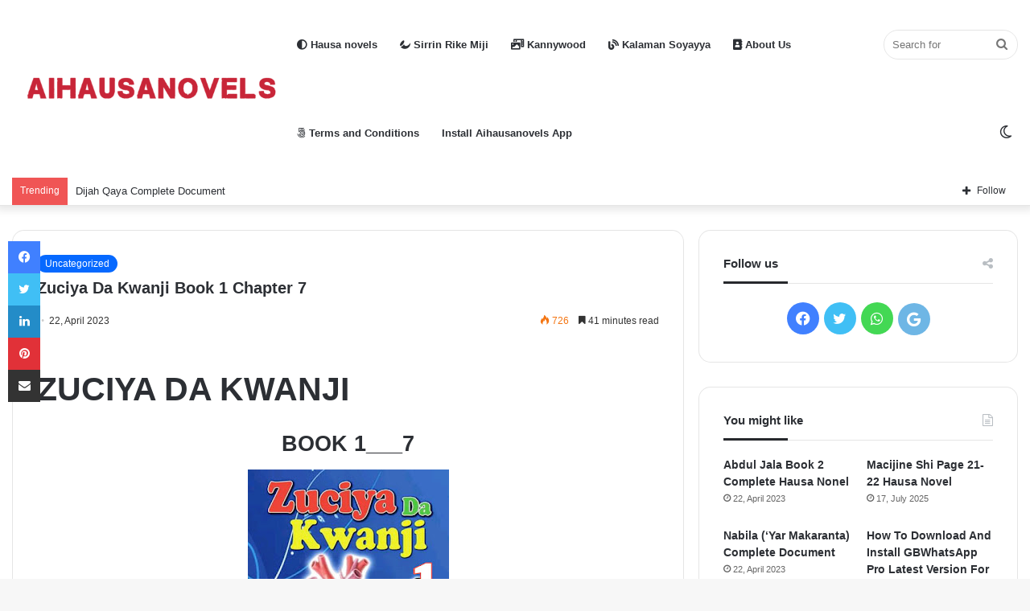

--- FILE ---
content_type: text/html; charset=UTF-8
request_url: https://aihausanovels.com.ng/uncategorized/zuciya-da-kwanji-book-1-chapter-7
body_size: 58768
content:
<!DOCTYPE html>
<html lang="en-US" class="" data-skin="light">
<head>
	<meta charset="UTF-8" />
	<link rel="profile" href="https://gmpg.org/xfn/11" />
	<meta name='robots' content='index, follow, max-image-preview:large, max-snippet:-1, max-video-preview:-1' />

	<!-- This site is optimized with the Yoast SEO plugin v26.5 - https://yoast.com/wordpress/plugins/seo/ -->
	<title>Zuciya Da Kwanji Book 1 Chapter 7 - Aihausanovels</title>
	<link rel="canonical" href="https://aihausanovels.com.ng/uncategorized/zuciya-da-kwanji-book-1-chapter-7" />
	<meta property="og:locale" content="en_US" />
	<meta property="og:type" content="article" />
	<meta property="og:title" content="Zuciya Da Kwanji Book 1 Chapter 7 - Aihausanovels" />
	<meta property="og:description" content="ZUCIYA DA KWANJI&nbsp; BOOK 1___7 Na Maimuna Idris Sani Beli &nbsp;Sadiya ta dinga yi masa wani kallo, kamar mai shirin tashi ta shake shi, Hindatu kanta a yau irin kallon da ta ke masa ke nan, tana ma shakkar anya shi din ne? Ko ya gansu fuskarsa ba ta nuna damuwa ba. Ya mikawa muftahu &hellip;" />
	<meta property="og:url" content="https://aihausanovels.com.ng/uncategorized/zuciya-da-kwanji-book-1-chapter-7" />
	<meta property="og:site_name" content="Aihausanovels" />
	<meta property="article:published_time" content="2021-10-15T12:03:00+00:00" />
	<meta property="article:modified_time" content="2023-04-22T07:40:08+00:00" />
	<meta property="og:image" content="https://1.bp.blogspot.com/-pDjwFLaUTK8/YK-EPfVVa2I/AAAAAAAAAys/gZSRiaCGipQxhU_ffZR1iTM8yeRzXq3JQCLcBGAsYHQ/s320/20210527_121016.jpg" />
	<meta name="author" content="Aihausanovels" />
	<meta name="twitter:card" content="summary_large_image" />
	<meta name="twitter:label1" content="Written by" />
	<meta name="twitter:data1" content="Aihausanovels" />
	<meta name="twitter:label2" content="Est. reading time" />
	<meta name="twitter:data2" content="21 minutes" />
	<script type="application/ld+json" class="yoast-schema-graph">{"@context":"https://schema.org","@graph":[{"@type":"WebPage","@id":"https://aihausanovels.com.ng/uncategorized/zuciya-da-kwanji-book-1-chapter-7","url":"https://aihausanovels.com.ng/uncategorized/zuciya-da-kwanji-book-1-chapter-7","name":"Zuciya Da Kwanji Book 1 Chapter 7 - Aihausanovels","isPartOf":{"@id":"https://aihausanovels.com.ng/#website"},"primaryImageOfPage":{"@id":"https://aihausanovels.com.ng/uncategorized/zuciya-da-kwanji-book-1-chapter-7#primaryimage"},"image":{"@id":"https://aihausanovels.com.ng/uncategorized/zuciya-da-kwanji-book-1-chapter-7#primaryimage"},"thumbnailUrl":"https://1.bp.blogspot.com/-pDjwFLaUTK8/YK-EPfVVa2I/AAAAAAAAAys/gZSRiaCGipQxhU_ffZR1iTM8yeRzXq3JQCLcBGAsYHQ/s320/20210527_121016.jpg","datePublished":"2021-10-15T12:03:00+00:00","dateModified":"2023-04-22T07:40:08+00:00","author":{"@id":"https://aihausanovels.com.ng/#/schema/person/069d405c5158c7709e42811ca45a0ed4"},"breadcrumb":{"@id":"https://aihausanovels.com.ng/uncategorized/zuciya-da-kwanji-book-1-chapter-7#breadcrumb"},"inLanguage":"en-US","potentialAction":[{"@type":"ReadAction","target":["https://aihausanovels.com.ng/uncategorized/zuciya-da-kwanji-book-1-chapter-7"]}]},{"@type":"ImageObject","inLanguage":"en-US","@id":"https://aihausanovels.com.ng/uncategorized/zuciya-da-kwanji-book-1-chapter-7#primaryimage","url":"https://1.bp.blogspot.com/-pDjwFLaUTK8/YK-EPfVVa2I/AAAAAAAAAys/gZSRiaCGipQxhU_ffZR1iTM8yeRzXq3JQCLcBGAsYHQ/s320/20210527_121016.jpg","contentUrl":"https://1.bp.blogspot.com/-pDjwFLaUTK8/YK-EPfVVa2I/AAAAAAAAAys/gZSRiaCGipQxhU_ffZR1iTM8yeRzXq3JQCLcBGAsYHQ/s320/20210527_121016.jpg"},{"@type":"BreadcrumbList","@id":"https://aihausanovels.com.ng/uncategorized/zuciya-da-kwanji-book-1-chapter-7#breadcrumb","itemListElement":[{"@type":"ListItem","position":1,"name":"Home","item":"https://aihausanovels.com.ng/"},{"@type":"ListItem","position":2,"name":"Zuciya Da Kwanji Book 1 Chapter 7"}]},{"@type":"WebSite","@id":"https://aihausanovels.com.ng/#website","url":"https://aihausanovels.com.ng/","name":"Aihausanovels","description":"hausa novel audio mp3 download, littattafan hausa novel complete download, hausa novel audio, hausa novels complete documents pdf, hausa novels complete, hausa novels, hausa novel, hausa novel cmplt, hausa novel batsa, hausa novel document, hausa novels audio, hausa novel book,","potentialAction":[{"@type":"SearchAction","target":{"@type":"EntryPoint","urlTemplate":"https://aihausanovels.com.ng/?s={search_term_string}"},"query-input":{"@type":"PropertyValueSpecification","valueRequired":true,"valueName":"search_term_string"}}],"inLanguage":"en-US"},{"@type":"Person","@id":"https://aihausanovels.com.ng/#/schema/person/069d405c5158c7709e42811ca45a0ed4","name":"Aihausanovels","image":{"@type":"ImageObject","inLanguage":"en-US","@id":"https://aihausanovels.com.ng/#/schema/person/image/","url":"https://secure.gravatar.com/avatar/5d62dceb0db6ff9ff224ecd77e23405e9d758c8bd9dc385a18d96f6abc110dac?s=96&d=mm&r=g","contentUrl":"https://secure.gravatar.com/avatar/5d62dceb0db6ff9ff224ecd77e23405e9d758c8bd9dc385a18d96f6abc110dac?s=96&d=mm&r=g","caption":"Aihausanovels"},"sameAs":["https://aihausanovels.com.ng"],"url":"https://aihausanovels.com.ng/author/aihausanovels"}]}</script>
	<!-- / Yoast SEO plugin. -->


<link rel='dns-prefetch' href='//www.googletagmanager.com' />
<link rel="alternate" type="application/rss+xml" title="Aihausanovels &raquo; Feed" href="https://aihausanovels.com.ng/feed" />
<link rel="alternate" type="application/rss+xml" title="Aihausanovels &raquo; Comments Feed" href="https://aihausanovels.com.ng/comments/feed" />
		<script type="text/javascript">try{if("undefined"!=typeof localStorage){var tieSkin=localStorage.getItem("tie-skin"),html=document.getElementsByTagName("html")[0].classList,htmlSkin="light";if(html.contains("dark-skin")&&(htmlSkin="dark"),null!=tieSkin&&tieSkin!=htmlSkin){html.add("tie-skin-inverted");var tieSkinInverted=!0}"dark"==tieSkin?html.add("dark-skin"):"light"==tieSkin&&html.remove("dark-skin")}}catch(t){console.log(t)}</script>
		<link rel="alternate" type="application/rss+xml" title="Aihausanovels &raquo; Zuciya Da Kwanji Book 1 Chapter 7 Comments Feed" href="https://aihausanovels.com.ng/uncategorized/zuciya-da-kwanji-book-1-chapter-7/feed" />

		<style type="text/css">
			:root{
			
					--main-nav-background: #FFFFFF;
					--main-nav-secondry-background: rgba(0,0,0,0.03);
					--main-nav-primary-color: #0088ff;
					--main-nav-contrast-primary-color: #FFFFFF;
					--main-nav-text-color: #2c2f34;
					--main-nav-secondry-text-color: rgba(0,0,0,0.5);
					--main-nav-main-border-color: rgba(0,0,0,0.1);
					--main-nav-secondry-border-color: rgba(0,0,0,0.08);
				
			}
		</style>
	<link rel="alternate" title="oEmbed (JSON)" type="application/json+oembed" href="https://aihausanovels.com.ng/wp-json/oembed/1.0/embed?url=https%3A%2F%2Faihausanovels.com.ng%2Funcategorized%2Fzuciya-da-kwanji-book-1-chapter-7" />
<link rel="alternate" title="oEmbed (XML)" type="text/xml+oembed" href="https://aihausanovels.com.ng/wp-json/oembed/1.0/embed?url=https%3A%2F%2Faihausanovels.com.ng%2Funcategorized%2Fzuciya-da-kwanji-book-1-chapter-7&#038;format=xml" />
<meta name="viewport" content="width=device-width, initial-scale=1.0" /><style id='wp-img-auto-sizes-contain-inline-css' type='text/css'>
img:is([sizes=auto i],[sizes^="auto," i]){contain-intrinsic-size:3000px 1500px}
/*# sourceURL=wp-img-auto-sizes-contain-inline-css */
</style>
<style id='wp-emoji-styles-inline-css' type='text/css'>

	img.wp-smiley, img.emoji {
		display: inline !important;
		border: none !important;
		box-shadow: none !important;
		height: 1em !important;
		width: 1em !important;
		margin: 0 0.07em !important;
		vertical-align: -0.1em !important;
		background: none !important;
		padding: 0 !important;
	}
/*# sourceURL=wp-emoji-styles-inline-css */
</style>
<style id='wp-block-library-inline-css' type='text/css'>
:root{--wp-block-synced-color:#7a00df;--wp-block-synced-color--rgb:122,0,223;--wp-bound-block-color:var(--wp-block-synced-color);--wp-editor-canvas-background:#ddd;--wp-admin-theme-color:#007cba;--wp-admin-theme-color--rgb:0,124,186;--wp-admin-theme-color-darker-10:#006ba1;--wp-admin-theme-color-darker-10--rgb:0,107,160.5;--wp-admin-theme-color-darker-20:#005a87;--wp-admin-theme-color-darker-20--rgb:0,90,135;--wp-admin-border-width-focus:2px}@media (min-resolution:192dpi){:root{--wp-admin-border-width-focus:1.5px}}.wp-element-button{cursor:pointer}:root .has-very-light-gray-background-color{background-color:#eee}:root .has-very-dark-gray-background-color{background-color:#313131}:root .has-very-light-gray-color{color:#eee}:root .has-very-dark-gray-color{color:#313131}:root .has-vivid-green-cyan-to-vivid-cyan-blue-gradient-background{background:linear-gradient(135deg,#00d084,#0693e3)}:root .has-purple-crush-gradient-background{background:linear-gradient(135deg,#34e2e4,#4721fb 50%,#ab1dfe)}:root .has-hazy-dawn-gradient-background{background:linear-gradient(135deg,#faaca8,#dad0ec)}:root .has-subdued-olive-gradient-background{background:linear-gradient(135deg,#fafae1,#67a671)}:root .has-atomic-cream-gradient-background{background:linear-gradient(135deg,#fdd79a,#004a59)}:root .has-nightshade-gradient-background{background:linear-gradient(135deg,#330968,#31cdcf)}:root .has-midnight-gradient-background{background:linear-gradient(135deg,#020381,#2874fc)}:root{--wp--preset--font-size--normal:16px;--wp--preset--font-size--huge:42px}.has-regular-font-size{font-size:1em}.has-larger-font-size{font-size:2.625em}.has-normal-font-size{font-size:var(--wp--preset--font-size--normal)}.has-huge-font-size{font-size:var(--wp--preset--font-size--huge)}.has-text-align-center{text-align:center}.has-text-align-left{text-align:left}.has-text-align-right{text-align:right}.has-fit-text{white-space:nowrap!important}#end-resizable-editor-section{display:none}.aligncenter{clear:both}.items-justified-left{justify-content:flex-start}.items-justified-center{justify-content:center}.items-justified-right{justify-content:flex-end}.items-justified-space-between{justify-content:space-between}.screen-reader-text{border:0;clip-path:inset(50%);height:1px;margin:-1px;overflow:hidden;padding:0;position:absolute;width:1px;word-wrap:normal!important}.screen-reader-text:focus{background-color:#ddd;clip-path:none;color:#444;display:block;font-size:1em;height:auto;left:5px;line-height:normal;padding:15px 23px 14px;text-decoration:none;top:5px;width:auto;z-index:100000}html :where(.has-border-color){border-style:solid}html :where([style*=border-top-color]){border-top-style:solid}html :where([style*=border-right-color]){border-right-style:solid}html :where([style*=border-bottom-color]){border-bottom-style:solid}html :where([style*=border-left-color]){border-left-style:solid}html :where([style*=border-width]){border-style:solid}html :where([style*=border-top-width]){border-top-style:solid}html :where([style*=border-right-width]){border-right-style:solid}html :where([style*=border-bottom-width]){border-bottom-style:solid}html :where([style*=border-left-width]){border-left-style:solid}html :where(img[class*=wp-image-]){height:auto;max-width:100%}:where(figure){margin:0 0 1em}html :where(.is-position-sticky){--wp-admin--admin-bar--position-offset:var(--wp-admin--admin-bar--height,0px)}@media screen and (max-width:600px){html :where(.is-position-sticky){--wp-admin--admin-bar--position-offset:0px}}

/*# sourceURL=wp-block-library-inline-css */
</style><style id='global-styles-inline-css' type='text/css'>
:root{--wp--preset--aspect-ratio--square: 1;--wp--preset--aspect-ratio--4-3: 4/3;--wp--preset--aspect-ratio--3-4: 3/4;--wp--preset--aspect-ratio--3-2: 3/2;--wp--preset--aspect-ratio--2-3: 2/3;--wp--preset--aspect-ratio--16-9: 16/9;--wp--preset--aspect-ratio--9-16: 9/16;--wp--preset--color--black: #000000;--wp--preset--color--cyan-bluish-gray: #abb8c3;--wp--preset--color--white: #ffffff;--wp--preset--color--pale-pink: #f78da7;--wp--preset--color--vivid-red: #cf2e2e;--wp--preset--color--luminous-vivid-orange: #ff6900;--wp--preset--color--luminous-vivid-amber: #fcb900;--wp--preset--color--light-green-cyan: #7bdcb5;--wp--preset--color--vivid-green-cyan: #00d084;--wp--preset--color--pale-cyan-blue: #8ed1fc;--wp--preset--color--vivid-cyan-blue: #0693e3;--wp--preset--color--vivid-purple: #9b51e0;--wp--preset--gradient--vivid-cyan-blue-to-vivid-purple: linear-gradient(135deg,rgb(6,147,227) 0%,rgb(155,81,224) 100%);--wp--preset--gradient--light-green-cyan-to-vivid-green-cyan: linear-gradient(135deg,rgb(122,220,180) 0%,rgb(0,208,130) 100%);--wp--preset--gradient--luminous-vivid-amber-to-luminous-vivid-orange: linear-gradient(135deg,rgb(252,185,0) 0%,rgb(255,105,0) 100%);--wp--preset--gradient--luminous-vivid-orange-to-vivid-red: linear-gradient(135deg,rgb(255,105,0) 0%,rgb(207,46,46) 100%);--wp--preset--gradient--very-light-gray-to-cyan-bluish-gray: linear-gradient(135deg,rgb(238,238,238) 0%,rgb(169,184,195) 100%);--wp--preset--gradient--cool-to-warm-spectrum: linear-gradient(135deg,rgb(74,234,220) 0%,rgb(151,120,209) 20%,rgb(207,42,186) 40%,rgb(238,44,130) 60%,rgb(251,105,98) 80%,rgb(254,248,76) 100%);--wp--preset--gradient--blush-light-purple: linear-gradient(135deg,rgb(255,206,236) 0%,rgb(152,150,240) 100%);--wp--preset--gradient--blush-bordeaux: linear-gradient(135deg,rgb(254,205,165) 0%,rgb(254,45,45) 50%,rgb(107,0,62) 100%);--wp--preset--gradient--luminous-dusk: linear-gradient(135deg,rgb(255,203,112) 0%,rgb(199,81,192) 50%,rgb(65,88,208) 100%);--wp--preset--gradient--pale-ocean: linear-gradient(135deg,rgb(255,245,203) 0%,rgb(182,227,212) 50%,rgb(51,167,181) 100%);--wp--preset--gradient--electric-grass: linear-gradient(135deg,rgb(202,248,128) 0%,rgb(113,206,126) 100%);--wp--preset--gradient--midnight: linear-gradient(135deg,rgb(2,3,129) 0%,rgb(40,116,252) 100%);--wp--preset--font-size--small: 13px;--wp--preset--font-size--medium: 20px;--wp--preset--font-size--large: 36px;--wp--preset--font-size--x-large: 42px;--wp--preset--spacing--20: 0.44rem;--wp--preset--spacing--30: 0.67rem;--wp--preset--spacing--40: 1rem;--wp--preset--spacing--50: 1.5rem;--wp--preset--spacing--60: 2.25rem;--wp--preset--spacing--70: 3.38rem;--wp--preset--spacing--80: 5.06rem;--wp--preset--shadow--natural: 6px 6px 9px rgba(0, 0, 0, 0.2);--wp--preset--shadow--deep: 12px 12px 50px rgba(0, 0, 0, 0.4);--wp--preset--shadow--sharp: 6px 6px 0px rgba(0, 0, 0, 0.2);--wp--preset--shadow--outlined: 6px 6px 0px -3px rgb(255, 255, 255), 6px 6px rgb(0, 0, 0);--wp--preset--shadow--crisp: 6px 6px 0px rgb(0, 0, 0);}:where(.is-layout-flex){gap: 0.5em;}:where(.is-layout-grid){gap: 0.5em;}body .is-layout-flex{display: flex;}.is-layout-flex{flex-wrap: wrap;align-items: center;}.is-layout-flex > :is(*, div){margin: 0;}body .is-layout-grid{display: grid;}.is-layout-grid > :is(*, div){margin: 0;}:where(.wp-block-columns.is-layout-flex){gap: 2em;}:where(.wp-block-columns.is-layout-grid){gap: 2em;}:where(.wp-block-post-template.is-layout-flex){gap: 1.25em;}:where(.wp-block-post-template.is-layout-grid){gap: 1.25em;}.has-black-color{color: var(--wp--preset--color--black) !important;}.has-cyan-bluish-gray-color{color: var(--wp--preset--color--cyan-bluish-gray) !important;}.has-white-color{color: var(--wp--preset--color--white) !important;}.has-pale-pink-color{color: var(--wp--preset--color--pale-pink) !important;}.has-vivid-red-color{color: var(--wp--preset--color--vivid-red) !important;}.has-luminous-vivid-orange-color{color: var(--wp--preset--color--luminous-vivid-orange) !important;}.has-luminous-vivid-amber-color{color: var(--wp--preset--color--luminous-vivid-amber) !important;}.has-light-green-cyan-color{color: var(--wp--preset--color--light-green-cyan) !important;}.has-vivid-green-cyan-color{color: var(--wp--preset--color--vivid-green-cyan) !important;}.has-pale-cyan-blue-color{color: var(--wp--preset--color--pale-cyan-blue) !important;}.has-vivid-cyan-blue-color{color: var(--wp--preset--color--vivid-cyan-blue) !important;}.has-vivid-purple-color{color: var(--wp--preset--color--vivid-purple) !important;}.has-black-background-color{background-color: var(--wp--preset--color--black) !important;}.has-cyan-bluish-gray-background-color{background-color: var(--wp--preset--color--cyan-bluish-gray) !important;}.has-white-background-color{background-color: var(--wp--preset--color--white) !important;}.has-pale-pink-background-color{background-color: var(--wp--preset--color--pale-pink) !important;}.has-vivid-red-background-color{background-color: var(--wp--preset--color--vivid-red) !important;}.has-luminous-vivid-orange-background-color{background-color: var(--wp--preset--color--luminous-vivid-orange) !important;}.has-luminous-vivid-amber-background-color{background-color: var(--wp--preset--color--luminous-vivid-amber) !important;}.has-light-green-cyan-background-color{background-color: var(--wp--preset--color--light-green-cyan) !important;}.has-vivid-green-cyan-background-color{background-color: var(--wp--preset--color--vivid-green-cyan) !important;}.has-pale-cyan-blue-background-color{background-color: var(--wp--preset--color--pale-cyan-blue) !important;}.has-vivid-cyan-blue-background-color{background-color: var(--wp--preset--color--vivid-cyan-blue) !important;}.has-vivid-purple-background-color{background-color: var(--wp--preset--color--vivid-purple) !important;}.has-black-border-color{border-color: var(--wp--preset--color--black) !important;}.has-cyan-bluish-gray-border-color{border-color: var(--wp--preset--color--cyan-bluish-gray) !important;}.has-white-border-color{border-color: var(--wp--preset--color--white) !important;}.has-pale-pink-border-color{border-color: var(--wp--preset--color--pale-pink) !important;}.has-vivid-red-border-color{border-color: var(--wp--preset--color--vivid-red) !important;}.has-luminous-vivid-orange-border-color{border-color: var(--wp--preset--color--luminous-vivid-orange) !important;}.has-luminous-vivid-amber-border-color{border-color: var(--wp--preset--color--luminous-vivid-amber) !important;}.has-light-green-cyan-border-color{border-color: var(--wp--preset--color--light-green-cyan) !important;}.has-vivid-green-cyan-border-color{border-color: var(--wp--preset--color--vivid-green-cyan) !important;}.has-pale-cyan-blue-border-color{border-color: var(--wp--preset--color--pale-cyan-blue) !important;}.has-vivid-cyan-blue-border-color{border-color: var(--wp--preset--color--vivid-cyan-blue) !important;}.has-vivid-purple-border-color{border-color: var(--wp--preset--color--vivid-purple) !important;}.has-vivid-cyan-blue-to-vivid-purple-gradient-background{background: var(--wp--preset--gradient--vivid-cyan-blue-to-vivid-purple) !important;}.has-light-green-cyan-to-vivid-green-cyan-gradient-background{background: var(--wp--preset--gradient--light-green-cyan-to-vivid-green-cyan) !important;}.has-luminous-vivid-amber-to-luminous-vivid-orange-gradient-background{background: var(--wp--preset--gradient--luminous-vivid-amber-to-luminous-vivid-orange) !important;}.has-luminous-vivid-orange-to-vivid-red-gradient-background{background: var(--wp--preset--gradient--luminous-vivid-orange-to-vivid-red) !important;}.has-very-light-gray-to-cyan-bluish-gray-gradient-background{background: var(--wp--preset--gradient--very-light-gray-to-cyan-bluish-gray) !important;}.has-cool-to-warm-spectrum-gradient-background{background: var(--wp--preset--gradient--cool-to-warm-spectrum) !important;}.has-blush-light-purple-gradient-background{background: var(--wp--preset--gradient--blush-light-purple) !important;}.has-blush-bordeaux-gradient-background{background: var(--wp--preset--gradient--blush-bordeaux) !important;}.has-luminous-dusk-gradient-background{background: var(--wp--preset--gradient--luminous-dusk) !important;}.has-pale-ocean-gradient-background{background: var(--wp--preset--gradient--pale-ocean) !important;}.has-electric-grass-gradient-background{background: var(--wp--preset--gradient--electric-grass) !important;}.has-midnight-gradient-background{background: var(--wp--preset--gradient--midnight) !important;}.has-small-font-size{font-size: var(--wp--preset--font-size--small) !important;}.has-medium-font-size{font-size: var(--wp--preset--font-size--medium) !important;}.has-large-font-size{font-size: var(--wp--preset--font-size--large) !important;}.has-x-large-font-size{font-size: var(--wp--preset--font-size--x-large) !important;}
/*# sourceURL=global-styles-inline-css */
</style>

<style id='classic-theme-styles-inline-css' type='text/css'>
/*! This file is auto-generated */
.wp-block-button__link{color:#fff;background-color:#32373c;border-radius:9999px;box-shadow:none;text-decoration:none;padding:calc(.667em + 2px) calc(1.333em + 2px);font-size:1.125em}.wp-block-file__button{background:#32373c;color:#fff;text-decoration:none}
/*# sourceURL=/wp-includes/css/classic-themes.min.css */
</style>
<link rel='stylesheet' id='tie-css-base-css' href='https://aihausanovels.com.ng/wp-content/themes/jannah/assets/css/base.min.css?ver=6.2.0' type='text/css' media='all' />
<link rel='stylesheet' id='tie-css-styles-css' href='https://aihausanovels.com.ng/wp-content/themes/jannah/assets/css/style.min.css?ver=6.2.0' type='text/css' media='all' />
<link rel='stylesheet' id='tie-css-widgets-css' href='https://aihausanovels.com.ng/wp-content/themes/jannah/assets/css/widgets.min.css?ver=6.2.0' type='text/css' media='all' />
<link rel='stylesheet' id='tie-css-helpers-css' href='https://aihausanovels.com.ng/wp-content/themes/jannah/assets/css/helpers.min.css?ver=6.2.0' type='text/css' media='all' />
<link rel='stylesheet' id='tie-fontawesome5-css' href='https://aihausanovels.com.ng/wp-content/themes/jannah/assets/css/fontawesome.css?ver=6.2.0' type='text/css' media='all' />
<link rel='stylesheet' id='tie-css-ilightbox-css' href='https://aihausanovels.com.ng/wp-content/themes/jannah/assets/ilightbox/light-skin/skin.css?ver=6.2.0' type='text/css' media='all' />
<link rel='stylesheet' id='tie-css-single-css' href='https://aihausanovels.com.ng/wp-content/themes/jannah/assets/css/single.min.css?ver=6.2.0' type='text/css' media='all' />
<link rel='stylesheet' id='tie-css-print-css' href='https://aihausanovels.com.ng/wp-content/themes/jannah/assets/css/print.css?ver=6.2.0' type='text/css' media='print' />
<link rel='stylesheet' id='tie-css-style-custom-css' href='https://aihausanovels.com.ng/wp-content/themes/jannah/assets/custom-css/style-custom.css?ver=19563' type='text/css' media='all' />
<script type="text/javascript" src="https://aihausanovels.com.ng/wp-includes/js/jquery/jquery.min.js?ver=3.7.1" id="jquery-core-js"></script>
<script type="text/javascript" src="https://aihausanovels.com.ng/wp-includes/js/jquery/jquery-migrate.min.js?ver=3.4.1" id="jquery-migrate-js"></script>

<!-- Google tag (gtag.js) snippet added by Site Kit -->
<!-- Google Analytics snippet added by Site Kit -->
<script type="text/javascript" src="https://www.googletagmanager.com/gtag/js?id=GT-WPLLKQ4" id="google_gtagjs-js" async></script>
<script type="text/javascript" id="google_gtagjs-js-after">
/* <![CDATA[ */
window.dataLayer = window.dataLayer || [];function gtag(){dataLayer.push(arguments);}
gtag("set","linker",{"domains":["aihausanovels.com.ng"]});
gtag("js", new Date());
gtag("set", "developer_id.dZTNiMT", true);
gtag("config", "GT-WPLLKQ4");
//# sourceURL=google_gtagjs-js-after
/* ]]> */
</script>
<link rel="https://api.w.org/" href="https://aihausanovels.com.ng/wp-json/" /><link rel="alternate" title="JSON" type="application/json" href="https://aihausanovels.com.ng/wp-json/wp/v2/posts/1053" /><link rel="EditURI" type="application/rsd+xml" title="RSD" href="https://aihausanovels.com.ng/xmlrpc.php?rsd" />
<meta name="generator" content="WordPress 6.9" />
<link rel='shortlink' href='https://aihausanovels.com.ng/?p=1053' />
<meta name="generator" content="Site Kit by Google 1.170.0" /><meta http-equiv="X-UA-Compatible" content="IE=edge">
</head>
<script async src="https://pagead2.googlesyndication.com/pagead/js/adsbygoogle.js?client=ca-pub-1837873090298273"
     crossorigin="anonymous"></script>
<body id="tie-body" class="wp-singular post-template-default single single-post postid-1053 single-format-standard wp-theme-jannah is-percent-width wrapper-has-shadow block-head-3 magazine3 magazine1 is-thumb-overlay-disabled is-desktop is-header-layout-1 sidebar-right has-sidebar post-layout-1 narrow-title-narrow-media has-mobile-share hide_share_post_bottom">



<div class="background-overlay">

	<div id="tie-container" class="site tie-container">

		
		<div id="tie-wrapper">

			
<header id="theme-header" class="theme-header header-layout-1 main-nav-light main-nav-default-light main-nav-below no-stream-item top-nav-active top-nav-light top-nav-default-light top-nav-below top-nav-below-main-nav has-shadow is-stretch-header has-normal-width-logo mobile-header-default">
	
<div class="main-nav-wrapper">
	<nav id="main-nav" data-skin="search-in-main-nav" class="main-nav header-nav live-search-parent" style="line-height:110px" aria-label="Primary Navigation">
		<div class="container">

			<div class="main-menu-wrapper">

				<div id="mobile-header-components-area_1" class="mobile-header-components"><ul class="components"><li class="mobile-component_menu custom-menu-link"><a href="#" id="mobile-menu-icon" class=""><span class="tie-mobile-menu-icon nav-icon is-layout-3"></span><span class="screen-reader-text">Menu</span></a></li></ul></div>
						<div class="header-layout-1-logo" style="width:340px">
							
		<div id="logo" class="image-logo" >

			
			<a title="Aihausanovels" href="/">
				
				<picture id="tie-logo-default" class="tie-logo-default tie-logo-picture">
					
					<source class="tie-logo-source-default tie-logo-source" srcset="https://aihausanovels.com.ng/wp-content/uploads/2023/02/aihausanovel.png">
					<img class="tie-logo-img-default tie-logo-img" src="https://aihausanovels.com.ng/wp-content/uploads/2023/02/aihausanovel.png" alt="Aihausanovels" width="340" height="70" style="max-height:70px; width: auto;" />
				</picture>
			
					<picture id="tie-logo-inverted" class="tie-logo-inverted tie-logo-picture">
						
						<source class="tie-logo-source-inverted tie-logo-source" id="tie-logo-inverted-source" srcset="https://aihausanovels.com.ng/wp-content/uploads/2023/02/aihausanovel.png">
						<img class="tie-logo-img-inverted tie-logo-img" loading="lazy" id="tie-logo-inverted-img" src="https://aihausanovels.com.ng/wp-content/uploads/2023/02/aihausanovel.png" alt="Aihausanovels" width="340" height="70" style="max-height:70px; width: auto;" />
					</picture>
							</a>

			
		</div><!-- #logo /-->

								</div>

						<div id="mobile-header-components-area_2" class="mobile-header-components"><ul class="components"><li class="mobile-component_search custom-menu-link">
				<a href="#" class="tie-search-trigger-mobile">
					<span class="tie-icon-search tie-search-icon" aria-hidden="true"></span>
					<span class="screen-reader-text">Search for</span>
				</a>
			</li> <li class="mobile-component_skin custom-menu-link">
				<a href="#" class="change-skin" title="Switch skin">
					<span class="tie-icon-moon change-skin-icon" aria-hidden="true"></span>
					<span class="screen-reader-text">Switch skin</span>
				</a>
			</li></ul></div>
				<div id="menu-components-wrap">

					
		<div id="sticky-logo" class="image-logo">

			
			<a title="Aihausanovels" href="/">
				
				<picture id="tie-sticky-logo-default" class="tie-logo-default tie-logo-picture">
					<source class="tie-logo-source-default tie-logo-source" srcset="https://aihausanovels.com.ng/wp-content/uploads/2023/02/aihausanovel.png">
					<img class="tie-logo-img-default tie-logo-img" src="https://aihausanovels.com.ng/wp-content/uploads/2023/02/aihausanovel.png" alt="Aihausanovels"  />
				</picture>
			
					<picture id="tie-sticky-logo-inverted" class="tie-logo-inverted tie-logo-picture">
						<source class="tie-logo-source-inverted tie-logo-source" id="tie-logo-inverted-source" srcset="https://aihausanovels.com.ng/wp-content/uploads/2023/02/aihausanovel.png">
						<img class="tie-logo-img-inverted tie-logo-img" loading="lazy" id="tie-logo-inverted-img" src="https://aihausanovels.com.ng/wp-content/uploads/2023/02/aihausanovel.png" alt="Aihausanovels"  />
					</picture>
							</a>

			
		</div><!-- #Sticky-logo /-->

		<div class="flex-placeholder"></div>
		


					<div class="main-menu main-menu-wrap tie-alignleft">
						<div id="main-nav-menu" class="main-menu header-menu"><ul id="menu-main" class="menu"><li id="menu-item-4465" class="menu-item menu-item-type-taxonomy menu-item-object-category menu-item-4465 menu-item-has-icon"><a href="https://aihausanovels.com.ng/category/hausa-novels"> <span aria-hidden="true" class="tie-menu-icon fas fa-adjust"></span> Hausa novels</a></li>
<li id="menu-item-4464" class="menu-item menu-item-type-taxonomy menu-item-object-category menu-item-4464 menu-item-has-icon"><a href="https://aihausanovels.com.ng/category/sirrin-rike-miji"> <span aria-hidden="true" class="tie-menu-icon fab fa-affiliatetheme"></span> Sirrin Rike Miji</a></li>
<li id="menu-item-4466" class="menu-item menu-item-type-taxonomy menu-item-object-category menu-item-4466 menu-item-has-icon"><a href="https://aihausanovels.com.ng/category/kannywood"> <span aria-hidden="true" class="tie-menu-icon fas fa-photo-video"></span> Kannywood</a></li>
<li id="menu-item-4467" class="menu-item menu-item-type-taxonomy menu-item-object-category menu-item-4467 menu-item-has-icon"><a href="https://aihausanovels.com.ng/category/kalaman-soyayya"> <span aria-hidden="true" class="tie-menu-icon fas fa-blog"></span> Kalaman Soyayya</a></li>
<li id="menu-item-4462" class="menu-item menu-item-type-post_type menu-item-object-page menu-item-4462 menu-item-has-icon"><a href="https://aihausanovels.com.ng/about-us"> <span aria-hidden="true" class="tie-menu-icon fas fa-address-book"></span> About Us</a></li>
<li id="menu-item-4463" class="menu-item menu-item-type-post_type menu-item-object-page menu-item-4463 menu-item-has-icon"><a href="https://aihausanovels.com.ng/terms-and-conditions"> <span aria-hidden="true" class="tie-menu-icon fab fa-500px"></span> Terms and Conditions</a></li>
<li id="menu-item-7011" class="menu-item menu-item-type-custom menu-item-object-custom menu-item-7011"><a href="https://play.google.com/store/apps/details?id=com.KingIsah.aihausanovels">Install Aihausanovels App</a></li>
</ul></div>					</div><!-- .main-menu.tie-alignleft /-->

					<ul class="components">			<li class="search-bar menu-item custom-menu-link" aria-label="Search">
				<form method="get" id="search" action="https://aihausanovels.com.ng/">
					<input id="search-input" class="is-ajax-search"  inputmode="search" type="text" name="s" title="Search for" placeholder="Search for" />
					<button id="search-submit" type="submit">
						<span class="tie-icon-search tie-search-icon" aria-hidden="true"></span>
						<span class="screen-reader-text">Search for</span>
					</button>
				</form>
			</li>
				<li class="skin-icon menu-item custom-menu-link">
		<a href="#" class="change-skin" title="Switch skin">
			<span class="tie-icon-moon change-skin-icon" aria-hidden="true"></span>
			<span class="screen-reader-text">Switch skin</span>
		</a>
	</li>
	</ul><!-- Components -->
				</div><!-- #menu-components-wrap /-->
			</div><!-- .main-menu-wrapper /-->
		</div><!-- .container /-->

			</nav><!-- #main-nav /-->
</div><!-- .main-nav-wrapper /-->


<nav id="top-nav"  class="has-breaking-components top-nav header-nav has-breaking-news" aria-label="Secondary Navigation">
	<div class="container">
		<div class="topbar-wrapper">

			
			<div class="tie-alignleft">
				
<div class="breaking">

	<span class="breaking-title">
		<span class="tie-icon-bolt breaking-icon" aria-hidden="true"></span>
		<span class="breaking-title-text">Trending</span>
	</span>

	<ul id="breaking-news-in-header" class="breaking-news" data-type="reveal">

		
							<li class="news-item">
								<a href="https://aihausanovels.com.ng/labarai/dijah-qaya-complate-document">Dijah Qaya Complete Document</a>
							</li>

							
							<li class="news-item">
								<a href="https://aihausanovels.com.ng/labarai/nayi-nadama-complete-document">Nayi Nadama Complete Document</a>
							</li>

							
							<li class="news-item">
								<a href="https://aihausanovels.com.ng/labarai/kyalkyalin-kauna-complete-document">Kyalkyalin Kauna Complete Document</a>
							</li>

							
							<li class="news-item">
								<a href="https://aihausanovels.com.ng/labarai/hakki-complete-novel-document">Hakki Complete Novel Document</a>
							</li>

							
							<li class="news-item">
								<a href="https://aihausanovels.com.ng/labarai/kanwar-matata-complete-document">Kanwar Matata Complete Document</a>
							</li>

							
							<li class="news-item">
								<a href="https://aihausanovels.com.ng/labarai/guguwar-fansa-complete-document">Guguwar Fansa Complete Document</a>
							</li>

							
							<li class="news-item">
								<a href="https://aihausanovels.com.ng/labarai/dattijin-arziki-complete-document">Dattijin Arziki Complete Document</a>
							</li>

							
							<li class="news-item">
								<a href="https://aihausanovels.com.ng/labarai/banfi-karfinta-ba-complete">Banfi Karfinta Ba Complete</a>
							</li>

							
							<li class="news-item">
								<a href="https://aihausanovels.com.ng/labarai/buri-daya-complete-document">Buri Daya Complete Document</a>
							</li>

							
							<li class="news-item">
								<a href="https://aihausanovels.com.ng/labarai/dabiar-zuciya-complete-document">Dabi&#8217;ar Zuciya Complete Document</a>
							</li>

							
	</ul>
</div><!-- #breaking /-->
			</div><!-- .tie-alignleft /-->

			<div class="tie-alignright">
				<ul class="components">		<li class="list-social-icons menu-item custom-menu-link">
			<a href="#" class="follow-btn">
				<span class="tie-icon-plus" aria-hidden="true"></span>
				<span class="follow-text">Follow</span>
			</a>
			<ul class="dropdown-social-icons comp-sub-menu"><li class="social-icons-item"><a class="social-link facebook-social-icon" rel="external noopener nofollow" target="_blank" href="#"><span class="tie-social-icon tie-icon-facebook"></span><span class="social-text">Facebook</span></a></li><li class="social-icons-item"><a class="social-link twitter-social-icon" rel="external noopener nofollow" target="_blank" href="#"><span class="tie-social-icon tie-icon-twitter"></span><span class="social-text">Twitter</span></a></li><li class="social-icons-item"><a class="social-link whatsapp-social-icon" rel="external noopener nofollow" target="_blank" href="#"><span class="tie-social-icon tie-icon-whatsapp"></span><span class="social-text">WhatsApp</span></a></li><li class="social-icons-item"><a class="social-link social-custom-link custom-link-1-social-icon" rel="external noopener nofollow" target="_blank" href="https://news.google.com/publications/CAAqBwgKMNuGyQswm6LgAw?hl=en-NG&#038;gl=NG&#038;ceid=NG:en"><span class="tie-social-icon fab fa-google"></span><span class="social-text">Google news</span></a></li></ul><!-- #dropdown-social-icons /-->		</li><!-- #list-social-icons /-->
		</ul><!-- Components -->			</div><!-- .tie-alignright /-->

		</div><!-- .topbar-wrapper /-->
	</div><!-- .container /-->
</nav><!-- #top-nav /-->
</header>

		<script type="text/javascript">
			try{if("undefined"!=typeof localStorage){var header,mnIsDark=!1,tnIsDark=!1;(header=document.getElementById("theme-header"))&&((header=header.classList).contains("main-nav-default-dark")&&(mnIsDark=!0),header.contains("top-nav-default-dark")&&(tnIsDark=!0),"dark"==tieSkin?(header.add("main-nav-dark","top-nav-dark"),header.remove("main-nav-light","top-nav-light")):"light"==tieSkin&&(mnIsDark||(header.remove("main-nav-dark"),header.add("main-nav-light")),tnIsDark||(header.remove("top-nav-dark"),header.add("top-nav-light"))))}}catch(a){console.log(a)}
		</script>
		<div id="content" class="site-content container"><div id="main-content-row" class="tie-row main-content-row">

<div class="main-content tie-col-md-8 tie-col-xs-12" role="main">

	
	<article id="the-post" class="container-wrapper post-content tie-standard">

		
<header class="entry-header-outer">

	
	<div class="entry-header">

		<span class="post-cat-wrap"><a class="post-cat tie-cat-2" href="https://aihausanovels.com.ng/category/uncategorized">Uncategorized</a></span>
		<h1 class="post-title entry-title">
			Zuciya Da Kwanji Book 1 Chapter 7		</h1>

		<div class="single-post-meta post-meta clearfix"><span class="date meta-item tie-icon">22, April 2023</span><div class="tie-alignright"><span class="meta-views meta-item warm"><span class="tie-icon-fire" aria-hidden="true"></span> 725 </span><span class="meta-reading-time meta-item"><span class="tie-icon-bookmark" aria-hidden="true"></span> 41 minutes read</span> </div></div><!-- .post-meta -->	</div><!-- .entry-header /-->

	
	
</header><!-- .entry-header-outer /-->


		<div class="entry-content entry clearfix">

			
			<p></p>
<h1><span style="text-align: center;">ZUCIYA DA KWANJI&nbsp;</span></h1>
<h2>
<div style="text-align: center;">BOOK 1___7</div>
</h2>
<div style="clear: both; text-align: center;">
<div style="clear: both;"><a href="https://1.bp.blogspot.com/-pDjwFLaUTK8/YK-EPfVVa2I/AAAAAAAAAys/gZSRiaCGipQxhU_ffZR1iTM8yeRzXq3JQCLcBGAsYHQ/s1280/20210527_121016.jpg" style="margin-left: 1em; margin-right: 1em;"><img decoding="async" border="0" data-original-height="1280" data-original-width="1000" height="320" src="https://1.bp.blogspot.com/-pDjwFLaUTK8/YK-EPfVVa2I/AAAAAAAAAys/gZSRiaCGipQxhU_ffZR1iTM8yeRzXq3JQCLcBGAsYHQ/s320/20210527_121016.jpg" /></a></div>
</div>
<p style="text-align: center;"><span style="font-family: courier;"><b>Na Maimuna Idris Sani Beli</b></span></p>
<p></p>
<p></p>
<p>&nbsp;Sadiya ta dinga yi masa wani kallo, kamar mai shirin tashi ta shake shi, Hindatu kanta a yau irin kallon da ta ke masa ke nan, tana ma shakkar anya shi din ne? Ko ya gansu fuskarsa ba ta nuna damuwa ba. Ya mikawa muftahu hannu suka gaida, sai muftahu ya ki sakin hannu nasa yana cewa.</p>
<p>&nbsp;&#8220;A&#8217;ah!&#8221;&nbsp;</p>
<p>Abdullahi ya fizge hannunsa ya zauna ya ce, &#8220;Kai dallah malam manta wannan maganar&#8221;.&nbsp;</p>
<p>&nbsp; A tunzure sadiya ta ce &#8220;Babu maganar ladatarwa, ni ma ga nawa girkin can yana jiranka&#8221;.&nbsp;</p>
<p>&nbsp;Muftahu na dariya ya ce, &#8220;Shekarar 2012&#8221; &#8220;Na karba&#8221;. Abin da Abdullahi ya ce ke nan, ya kuma canza wata hirar inda ya</p>
<p>hau tambayar muftahu game da saurensa da za a yi kwanan nan.</p>
<p>&nbsp;Muftahu ya ce. &#8220;Kai aure da wuya Abu Turab, wallahi kamar na daga auren nan, ku ne auren ba ya muku wahala kake samun &#8216;ya&#8217;yan dattijai, kasan na yi mamaki wannan auren naka? Ban taba zaton a gidan &#8216;yan boko ana karbar sadaki kawai a bada aure ba.</p>
<p>&nbsp;Sadiya da ta ke a wuya ta tari numfashinsa ta ce, &#8220;To ba gara wanda za a cajeka sosai a barka da KWANJINKA ba, yanzu don Allah ina amfanin abin da Abu Turab yake? Shi ke nan kullum a hanyar gidan abinci idan ba haka ba ya daura zani ya shiga kicin&#8230;. Kasan Allah Abu turab da wasa na kamaka kana mata girki ranar girkina sai mun yi tashin hankali da kai?&#8221;</p>
<p>&nbsp; Budar bakinsa sai cewa ya yi, &#8220;To sai</p>
<p>dai kar a kuma&#8221;.</p>
<p>&nbsp; Muftahu na murmushi ya ce &#8220;Ba a yin haka Abu turab, ai duk matsayinsu daya a gurinka&#8230;&#8221;</p>
<p>&nbsp;Abdullahi ya tari numfashinsa ya ce &#8220;Babu ruwanka muftahu, ban tauyewa kowaccensu hakkinta ba, saboda haka babu ruwansu da dangantaka da wata ko naman jikina ta ke yanka, wai kowa ba da halinsa zaka zauna da shi ba, yanzu ke ba hakuri nake da halin kaifin harshen ki ba, ke kuma kullum kafarki a waje&#8221;.</p>
<p>&nbsp; Wannan karon Hindatu ce ta shiga maganar.</p>
<p>&#8220;A&#8217;a Abu turab, maganar ka bar ni zuwa unguwa fa daban, maganar ka zama bawan wata ina ganin daban&#8221;.</p>
<p>&nbsp;A fadace ya ce da ita &#8220;To duk ba sai ku yi abin da zaku yi&#8221;</p>
<p>&nbsp;Da muftahu ya ga lamarin zai kwabe sai ya shiga tsakani suka shiga wata hirar daban, sai da ya fara shirin fita sannan</p>
<p>muftahun ya ce, &#8220;To ba zaka kirata mu gaisa ba?&#8221;</p>
<p>&nbsp;Abdullahi ya ce, &#8220;Ka kyale wannan yarinyar muftahu, &#8216;yar rigima ce&#8221;.</p>
<p>&nbsp;Cikin tsura masa ido muftahu ya ce, &#8220;Don Allah, to ba ta son auren ne?</p>
<p>&nbsp;Ya girgiza kai ya ce, &#8220;Ko daya, akwai wata a kasa ne?&#8221;</p>
<p>&nbsp;Cikin zulumi muftahu ya ce, &#8220;Kana ganin manya ba zasu shigo maganar nan ba Abu Turab? Wannan rayuwar fa ba zata dore ba, mace ba zata shiga kicin ta girka abin da zata ci ba ma bare kai ta baka, sannan kai ba wani amfana kake da ita ba&#8230;.&#8221;</p>
<p>&nbsp;Abdullahi ya yi fuska, ya ce, &#8220;Ya ya za ka ajiye min wadannan kunnuwan kana yi</p>
<p>min irin wadannan maganganun? Baka san mata ba ne rantse, sam ba a iyar musu, in ce Fatima ba ta soma su yi mitar na tsaya tana wulakanta ni, in ce in kadai nake sonta su ce abin da nake. Fice hankali ko na hada da nasu hakkin&#8230; Don Allah mu share wannan maganar zaka yi mamaki wata rana.&#8221;</p>
<p>&nbsp;&#8220;Allah ya kai mu&#8221; Muftahu ya yanke zancen.</p>
<p>&nbsp;Abdullahi ya ce, &#8220;Jira na yi wanka sai mu fita masallaci tare&#8221;. Ya shige toilet ya bar muftahu da su sadiya suna yi masa gutsiri tsoma.&nbsp;</p>
<p></p>
<p></p>
<p>&nbsp; Sai bayan sallar isha&#8217;I ya komawa Fatimah, ya karasa abin da ya rage ya shirya mata kan darduma a falo inda ta ke kwance tana kallo. Ya zauna a kujera yana dubanta. &#8220;Fatima kin taba cin danwake kuwa?&#8221; Ba tare da ta dube shi ba ta girgiza kai, ta ce. &#8220;Ina dai jin sunansa&#8221;. Ya ce, &#8220;to bari na zubo miki, Allah ya sa ki iya ci&#8221;. Bai jira cewarta ba, ita ma ba ta tanka ba ya zubo mata wanda ya tabbatar ya fi katfin cikinta ko da ta iya cin dan waken. Ya kawo gabanta ya ajiye, ya janyo tum tum ya zauna a gaban nata. Ta dan harare shi, sannan ta harari abincin ta ce. &#8220;Ni ba yanzu zan ci ba&#8221;. A tausashe ya ce. &#8220;Don Allah daure ki ci fati, kinga idan ba ki iya ci ba sai na nemar miki wani abincin&#8221;. Tsawon mintuna biyu sannan ta yunkura ta tashi ta janyo tasar abincin, ta tsirawa danwaken ido, sannan ta daga kai ta dube shi ta ce &#8220;Haka yake shi kuma?&#8221;</p>
<p>Ya kada mata kai. &#8220;Eh, ci ki ji&#8221;. Ta dauki fork ta kai daya bakinta tana juya shi a hankali ba zata iya cewa da dadi ko babu ba saboda rashin sabo, kuma mayar da cokali ta yi Abdullahi na kallonta har ta kai loma biyar. Ya ce, &#8220;Za ki iya?&nbsp;</p>
<p>&nbsp;Cikin dakewa ta dube shi ta kada kai.</p>
<p>&nbsp;Sannu a hankali ya taso daga kan kujerar da ya ke yazo daf da ita ya dauki cokali ya saka a kwanon nata, A tausashe ya ce, &#8220;To bari na tayaki ci&#8221; Ta bata rai ta bata fuska sosai, sai dai ba ta tanka ba, kuma ba ta fasa cin abincin ba. Falon ya yi tsit, a nutse suke cin abincin, shi yake dawainiyar zuba mata lemo da ruwa har suka cinye dan waken ya zura mata ido ya ce, &#8220;Ya isa?&#8221; Ta kada kai tana janye jikinta gefe, ya zuba mata fruit salad din ya mika mata, sannan ya kwashe kwanukan zuwa kicin, ya dawo ya dafa kujera ya dan sunkuya ya ce, &#8220;Ina tafi?&#8221; Ta rufe ido ta bude ta dube shi ta ce. &#8220;Ya yi mata wani dunkulallen kallo gami da murmushi sannan a sanyaye ya ce, &#8220;To sai da safe&#8221;. Ta kokarta ta amsa. &#8220;Allah ya tashe mu lafiya&#8221;. Ya dan tsura mata ido, sannan ya juya ya fice. Ta sauke kai daga kallonsa, sai ta ji kewarsa ta darsu a ranta. Ta fara ji a jikinta Abdullahi ya samar da shakuwa a tsakaninta da shi, wanda sam ba ta so hakan ba, kuma tabbas yanayin bautar da Abu daya ke kuntata mata game da shi, shi ne yadda ta ke jin shakkarsa a duk wani abu da ya hado da shi, ko motsinsa ta ji sai gabanta ya fadi, shi yasa lokuta da dama ba ta iya ja &#8216;in ja da shi, sau tari karfin hali kawai take yi ta ke taya shi su yi fada, amma tsoron kaifin bakinsa ta ke, wanda yanzu ta fahimci dabi&#8217;arsa ke nan. Yau da safe da yake cikar nan yana batsewa ba karamin buguwa zuciyarta ta yi ba, shin kuwa akwai mutumin da ya taba samun irin wannan matsayin a rayuwarta? Ta nemi wayoyinta babu, ba ta zargi komai a ranta ba, da zummar duk lokacin da aka kirata zata gansu, amma har lokacin bacci babu labari, duk da haka sai ta share ta yi kwanciyarta.</p>
<p>&nbsp; &nbsp;Abdullahi kuwa raba dare ya yi yana bude asiran wayarta, musamman inbox da sent msg, in da ya gano tsantsar so da kaunar da Alh ke mata, da kuma haukan kyautar da yake mata. Nata raddin ba ya wuce godiya da nuna tana kewarsa. A logs dinta ma, kiran Alh ya mamaye wayoyin, wanda suke bata mintuna har da awa akai. Duk sai ran Abdullahi ya jagule, wani garwashin kishi ya dinga babbaka masa kirji tare da yiwa Alh kallon wani dan ta&#8217;adda a soyayya, tare da cewa bai fi shi son Fatima ba, illa kawai ya fi shi sakaci da samun dama a cikin soyayyarta. Ranar da kyar ya runtsa don kunan zuciya, bayan ya yi flashing layukanta, ya yiwa wayoyin boyo na musamman.</p>
<p>Washegari da duku duku bayan ya dawo masallaci ya kwankwasa mata kofa, ta zo ta bude cikin yanayi na mai barci.</p>
<p>&nbsp;Ya dube ta a nutse ya ce, &#8220;Kin yi sallah?&#8221; Ta gyada masa kai, bai ja magana a tsaninsu ba ya ce, &#8220;Zan miki karin kumallo ne saboda in son fit da wuri&#8221;. Ta ba shi hanya ya wuce kicin, ita kuma ta sake komawa dakin bacci har da murza key. Sai farkawa ta yi ta tarar da abinci a falo. Sannan falon a gyare tsab, kicin ma haka,wanke wanke ne kawai Abdullahi ba ya yi.</p>
<p>&nbsp; Sai da ta yi wanka ta shirya, ta karya kumallo sannan ta sa dambar neman wayoyinta.</p>
<p>Wasa! Wasa! Har sha biyu tana fama ita da kanta ta fara zargin ko an dauki wayoyin ne, to amma wa zai dauka? Daga jiya zuwa yau ba ta yi baki ba, kuma babu mai shigowa dakinta sai Abdullahi, shi ma iyakarsa falo wanda shi din ma jiya kawai zata dorar ya sauya mazauni ya zauna. Sai gabanta ya fadi da ta tuno da wayoyin jiya ta barsu a kicin&#8230; Babu tantama shi zai dauki wayaoyin.to bisa wanne dalilin? Sai hoton bacin ran da ya shiga ranar da ta amsa wayar Alh saboda tsabar karfin hali. Ta wuni da tanadin bala&#8217;I iri iri wanda zata tari Abdul, sai kuma aka yi rashin sa&#8217;a ta shiga alwarlar sallar magariba ya shigo kawo mata abinci, bai kuma yi jiran fitowarta ba ya fice saboda sadiya ce da girkin kuma ta kafa ta tsare.</p>
<p>&nbsp; &nbsp; Har karfe tara babu labarinsa, ta gama tanadin bala&#8217;inta har ya nemi fin karfinta, abincinsa kuwa ko kallonsa ba ta yi ba. Karfe goma ta gota, wanda a wannan lokaci ta gama zuwa wuya, kawai sai ta zira hijabi da silifas ta tunkari dakinsa. Lokacin yana tare da sadiya da Hindatu</p>
<p>wadanda suka balle littafin korafi, shi kuma yana biye musu har suna kirarin bar masa gida. Cikin su uku babu wanda cikinsa bai kada ba lokacin da fatima ta kwankwasa kofar falon, shi ya yi zargin Fati ce, to da me ta zo? Sadiya ta razana sosai, amma da Hindatu ta ce, &#8220;Ko waccan matar ce?&#8221;&nbsp;</p>
<p>&nbsp; Sai sadiyar ta wartsake, kufule ta ce, &#8220;Shigo&#8221;.</p>
<p>&nbsp; Fatima na huci ta tura kofar ta shiga, sai ga Abdullahi zaune wanda da ya kishingida hankali kwance. Fatima ba da mu da kallon da kowa a falon ya zubo mata ido ba, musamman Abdullahi wanda gaba daya ya tsargu, wato tun ma kafin ya ji abin da ta zo da shi.</p>
<p></p>
<h2><b><u><span style="color: red;">Also Read:</span></u></b></h2>
</p>
<ul>
<li>&nbsp;<a href="https://www.aihausanovels.com.ng/2021/09/zuciya-da-kwanji-book-1-chapter-1.html" rel="nofollow noopener" target="_blank"><b><i>Zuciya Da Kwanji Chapter 1</i></b></a></li>
<li><a href="https://www.aihausanovels.com.ng/2021/09/blog-post.html" rel="nofollow noopener" target="_blank"><b><i>Zuciya Da Kwanji Chapter 2</i></b></a></li>
<li><a href="https://www.aihausanovels.com.ng/2021/09/zuciya-da-kwanji-book-1-chapter-3.html" rel="nofollow noopener" target="_blank"><b><i>Zuciya Da Kwanji Chapter 3</i></b></a></li>
<li><a href="https://www.aihausanovels.com.ng/2021/09/zuciya-da-kwanji-book-1-part-4.html" rel="nofollow noopener" target="_blank"><i><b>Zuciya Da Kwanji Chapter 4</b></i></a></li>
<li><a href="https://www.aihausanovels.com.ng/2021/09/zuciya-da-kwanji-book-1-chapter-5.html" rel="nofollow noopener" target="_blank"><b>Zuciya Da Kwanji Chapter 5</b></a></li>
</ul>
<p></p>
<p>&nbsp; Ta dan tsaya daga nesa tana kare masa kallo, ta ce, &#8220;Abdul ina wayoyina?&#8221;</p>
<p>&nbsp; Muryarsa na rawa ya ce &#8220;Wayoyinki Fadima? Ba ki gansu ba ne?&#8221;</p>
<p>&nbsp; Ta dakatar da shi da shakkiyar muryar da ta koshi da bacin rai. &#8220;Abdul kar ka raina min wayo don Allah, kawai ka ba ni wayoyina&#8221;. Kamar su kadai a falon, gaba daya Abdullahi ya rasa nutsuwarsa. A rikice ya karaso gabanta da muryar tausasawa ya ce, &#8220;Fatima maida hankalinki mana, me ye yake damunki haka?&#8221;</p>
<p>&nbsp; Tana bude baki zata yi magana ya yi saurin rufe bakinta da hannusa, sannan ya ja hannunta da sauri suka nufi kofa, da ta fara turjewa ma kawai sai ya dauketa cak! Ya nufi dakinta har da murza key, sannan ya ajiye ta akan kujera ya durkusa gabanta yana rike da hannayenta cikin tarin damuwa ya ce, &#8220;Me ye haka Fatimah? Ya ya zaki nemi tona mana asiri a wajen da za a yi mana dariya alhalin Muna zamanmu lafiya ba tare da wani yasan tsakaninmu ba?</p>
<p>&nbsp; Da nata hucin bacin ran ta ce, &#8220;To wannan kusancin da ka yi min na me ye? Don me zaka durkushe a gabana haka? Sakar min hannu&#8221;.&nbsp;</p>
<p>&nbsp; &nbsp;Ya girgiza mata kai yana kokarin shigar da idonsa cikin nata, &#8220;Abin da kika rasa ke nan, shi yasa kike son fitinata da zafin kai. Ga shi na ji na gani bana son damuwarki, Fatima me ya yi zafi?&#8221;</p>
<p>&nbsp; &nbsp;Ta nemi kwace hannunta ta kasa, nema yake ma ya fice gona da iri, sai kawai ta sallama tare da zafafa murya ta ce, &#8220;Ban gane abin da na rasa ke nan&#8230;&#8221;</p>
<p>&nbsp; &nbsp;Ya kuma tare ta da tasa muryar mai kama da rada &#8220;Haka na ce, ba ki san rashin kunsaci da masoyi yana mayar da mutum masifaffen karfi da yaji ba, batare da an ankara ba? Kadaici ya yi miki yawa Fatima, ina son nuna jarumta wajen abotakar gangar jikinki. Ba ruhinki kawai ba nake faman dawainiya da shi ba&#8230;.. Ina ganin hakan zai sanyaya zafin kanki&#8221;.&nbsp;</p>
<p>&nbsp; &nbsp;Ranta ya yi mugun ɓaci, ga shi ba ta da matakin dauka domin ya kanainayeta! habarsa akan gwiwarta ya kuma matse tafukan hannunsu da juna&#8230;. Ita da ta kwashi masifa da neman &#8216;yanci ga abin da ya fi&#8217;yanci ta zungurowa kanta. Hawaye ya fara biyo kuncinta, ya bude baki yana mata kallon mamaki kamar bai san me ke akwai ba ya ce, &#8220;To wannan hawayen na me ye?&#8221;</p>
<p>&nbsp; Ta ce, &#8220;Na wannan rungumar da kake min ne. Bisa wacce alakar zaka dinga hada jikinki da nawa?&#8221; Kai tsaye ya magantu.</p>
<p>&nbsp; &#8220;Duk duniya babu wanda ya isa ya hada jikinsa da naki bai zama abin tir ba, duk kuwa da fuskar da kika dubi aurenmu&#8221;.</p>
<p>&nbsp; &#8220;Ni maganar wayoyina nake maka ba maganar wani aure ba, kai ma ai kasan auren da yadda aka kullo shi babu kuma wanda ya isa warware wannan kullin&#8230;&#8221; Ta fada a gajiye,</p>
<p>&nbsp; &nbsp;Shi kuma ya dora cikin karsashi. &#8220;An haɗo da kudirorin zuciya a wancan kullin? In an hado ki fada min zan yarda abin da nake ji a raina game da ke yau zuciyata ta haife shi&#8230;.. Ta tari numfashisa cikin sartun hawaye</p>
<p>&#8220;Abdul&#8230;.! Kai ka dauki wayoyina?&#8221; Ya yi zuru kawai yana kallonta, sai can ya girgiza kai yana murza tafin hannunta cikin nasa. Ta ga rikici da yawa a idanunsa, amma sai ta dauke su kanana akan wanda ke cin a cikin zuciyarta. Ta ladiye wani kududun bakin ciki sannan ta dubi tsakiyar idonsa ta ce. &#8220;Na ji zan yarda ba ka dauka wayoyina ba, idan a yanzu ka yi min abin da ka aure ni a kansa wato saki. Kwana sha hudu da sha uku ai duk daya ne. Saboda haka sallame ni&#8230; Sai zuciyata ta nutsu ba kai ka dauka ba&#8221;. Ba ta damu da sai ta ji amsarsa ba, kawai sai ta kwantar da kai a majinginin kujera. Ya saki hannunta a hankali, sannan ya koma hannun kujerar da ta ke zaune ya sunkuya ya fara lasar</p>
<p>labbanta har ya kai ga tsotsar, ko motsi ba ta yi</p>
<p>ba bare alamar zata hana shi, in ta gudu ina zata? In ta nuna masa karfi a matsayinta na wacce jarumar? Don kansa ya zabi saurara mata, sannan ya mike yana dan kai komo a tsakiyar falon, can ya dube ta yana rike da dunkullalen hannunsa ya ce, &#8220;Ni na dauki wayoyin&#8221;.</p>
<p>&nbsp; Ta dage cikin sartun hawaye ta ce, &#8220;Abdul ina shawartarka da ka lura da zuciyarka don ba ka sa ta aiki ba, to ita zata saka, ka je ina tsumayinka gobe&#8221;. Ya yi mata duba na &#8216;yan sakanni sannan ya kada kai ya fice yana ce mata, &#8220;Godiya nake&#8221;.</p>
<p>&nbsp; Ta bishi da kallo har ya bace lokacin da gaba daya duniyar ta yi mata kunci da zafi. A falonsa wayam! Babu sadiya bare Hindatu ,sai ransa ya yi masa zaki matuka, don bai ba wa kwakwalwarsa damar tanadin KWANJIN da zai karbi kalubalen sadiya ba, wadda ke takama da girki, gari banza ma ina kuma ga an taba mata shi a irin wannan lokacin? Da sauri ya garkame kofarsa don kar ta dawo, ya shige daki a gajiye ya fada gado. Yau ya zungurowa kansa fitina, ya san kuma ba zata jijiga shi da wasa ba ga sadiya ga Hindatu, ga kuma wadda ta ninke su a tashin hankali ta shanye, wato fatima. Da yake dama tuni ya shiryawa wannan yakin na fatima, sai jarumtarsa ta ba shi damar bacci a wannan daren, har ma ya sallaci karshensa tare da mikawa Ubangiji kokensa kamar yadda ya saba, ya kuma roki Allah ya ba shi sa&#8217;ar cinye jarrabawar da ya yi masa na jarrabarsa da matsanancin son Fatima duk da hatsarin da ke tattare da nuna mata so. Da ya dawo masallaci ma sai ya kara mayar da kofar dakinsa ya rufe, har karfe tara bai motsa ba. Sadiya ma da ta gaji ta kwaso masifarta ta biyo shi. Yana jinta ya yi lif, ta karaci bugunta ta kuma shakar wai kullacin ta koma. Cikin sanda ya murgina a gado ya ce, &#8220;Duk abin da zaki yi na dadi ne &#8216;yar nan&#8221;.</p>
<p>&nbsp; &nbsp;Har sha biyu bai motsa ba kasancewar lahadi ce, tare da cewar ko su sadiyar bai sallama da maganar gida ba, bare ita uwar gayyar da sai ya girka ya kusa bata a baki. Kwasam sai ga kiran wayar kawun Fatima. Ya daga cikin zakuwa, suka gaisa ya ce masa, &#8220;Allah ya sa kana gida, yau na dauko momi zamu kawo muku ziyara, za mu biya.wani guri nan da awa daya zamu karaso&#8221;.</p>
<p>Haba wani matsanancin farin ciki ya kulle shi, ya dinga zubawa Allah godiya. Babu shiri ya fada wanka, cikin sanɗa ya fice daga gidan ya siyo musu abin motsa baki, don neman adalci sai ya hado da su sadiya, fatima kuwa dama ba ya maganarta yasan ta koshi da rikincin da ta tanadar masa. Ya dinga kwankwasa kofar sadiya tana sharewa, sai kawai ya rabu da ita ya koma kan Hindatu don kamar akan kaya yake, tsoro yake kar Fatima ta fito ta tsinka shi a tsakar gida.</p>
<p>&nbsp; Kofar hindatu a bude ta ke, yana shiga suka yi kicibus, kawai sa ya mika mata ba tare da ya tanka ba, fuskarsa kuma ababu walwala, ta karba tana mamakin wannan irin mazewa. Yana fita ya ga sadiya a kofar dakinta tana cika tanabatsewa, sai ya yi kamar bai san tana yi ba, ya yi fuska ya nufeta yana cewa. &#8220;Me ya faru da tsakar ranar nan kika garkame kofa, kum don neman fitina kina jina ina bugu kika share ni?&nbsp; &nbsp;</p>
<p>&nbsp; &nbsp;Sai ta rasa ma abin da zata ce masa ta tsaya tana kallon wannan karfin hali. Bai barta haka ba sai ya mika mata nata kason yana cewa. &#8220;Ki zo ki dan gyara min falon can, baki zan yi. Ta karba a fusace ta shige daki tana cewa. &#8220;Sai ka yi kiran wadda ka kawai kwanan nawa ta zo ta gyara maka, ai ba &#8216;yar aiki ka ajiye ba.</p>
<p>&nbsp; &nbsp;Ya ji wani sanyi ya ratsa zuciyarsa, wani lokacin da hargagi dadi ne da shi, yanzu dalallabata ya yi ya yarda ya yi laifi dai ta birkice masa. Awa daya ba ta cika ba su kawu suka karaso, ya sauke su a falonsa da karramawa, ya yi ta dawainiya da su har su momi ta kai ga zolayarsa, &#8220;Ina Zahra&#8217;une kake wannan dawainiya da kanka?&#8221;</p>
<p>&nbsp; A ladabce ya amsa mata, &#8220;Dan baccin azahar ta kwanta, bari na tsota&#8221;. Ya fice gabansa na faduwa zuwadakin fatima bakinsa cike da addu&#8217;a kamar akan kaya ta ke, sau biyu ya rankwashi kofar sai gata ta bude tana sanye da hijabi don rainin hankali har da kit. Ya dubeta sama da kasa, fuskar nan tata dif! Babu alamar ta taba dariya. Ta miko masa hannu, sai ya ji ma dariya na neman subuce masa. Kawai sai ya yi fuska ya tureta ya wuce ciki. Ya juyo ya fuskanceta yana magana kamar ba ya so, &#8220;Kinga ban shigo ba tun safe ko? Ban ji dadin jikina ba ne&#8221;</p>
<p>&nbsp; Ta kyaɓe baki gami da gyara rikon kit din a hannunta, ta ce, &#8220;Allah ya sauwake, ina jinka&#8221;.&nbsp;&nbsp;</p>
<p>&nbsp; Ya share abin da ta ke nufi cikin nuna kulawa ya ce, &#8220;Kin ci wani abin?&#8221;</p>
<p>&nbsp; Ta kara daure fuska ta ce, &#8220;Idan na karasa gida na ci&#8221;. Ya yi murmushi yana dan ja da baya yana kallonta a kaikaice. &#8220;Fatima rigima ko? To anyi rashin sa&#8217;a yau gidan sun rigaki zuwan kuwa dan Momi sun kawo mana ziyara suna falona&#8221;.</p>
<p>&nbsp; &nbsp;Alamun tsoro suka bayyana a fuskarta ƙarara, ta jefar da kit ta dafe kirji ta ce, &#8220;Na shiga uku, yanzu Abdullahi tona mana asirin zaka yi?&#8221;</p>
<p>&nbsp; Ya yi saurin girgiza kai. &#8220;A&#8217;a fadima, Allah ne dai ya kawo su, tun wancan satin yake min maganar zasu zo.</p>
<p>&nbsp; Ta sulale akan kujera a gajiye kamar wadda ta yi gudun famfalaki, ta rafka uban tagumi tana dubansa, sai kawai hawaye ya fara shatata aidonta, ya matsa kusa da ita yana girgiza mata kai.</p>
<p>&nbsp; Ya ce. &#8220;To kukan fa?&#8221; Ta fara goge hawaye wani na bullowa,ta juya hannu ta ce. &#8220;Abdul su kawu ba su iya zuwa ba, da wacce dabara zaka sallame ni na bar gidan nan a yau ba tare da sun gane me ya faru ba?</p>
<p>&nbsp; Ya dinga yi mata kallon tsabar son kanta da bata lokacinta wajen fadin maganar da ba zata yi mata amfani ba, koda yake akan sharafinta ta ke ba ta san me ye so ba, tunda ba ta taba dandanar zakinsa da dacinsa ba, shi yasa ta ke wasarere da irin wannan alakar da ke samar da shi, kuma kila ta yi amanna da cewa sai ka ga dama kake so, idan ka ga hagu sai ka ki. Amma da yake an ce yaki dan zamba ne, kuma ya yi digiri a kansa sai ya bayyanar da fuskar alhini sosai yadda duk wayonta sai ta gaskata shi ya ce. &#8220;Ni ma abin da ya dame ni yanzu ke nan. Ina ganin sai dai ki kara min lokaci&#8230;. Ko kwana biyu ne&#8230;&#8230; Ki karbi girki ke nan, akwai batutuwa da nake so mu tattauna kafin ki tafi, ba zan rufe ki ba Fatima ina shakkar dalilin da yasa kike son koma wa Alh. Shin ya isa ki salwantar da darajarki dominsa? Ban yarda gigin so ne ke dibarki ba, kuma bana yi miki mummunan zaton domin kudinsa kike so ki koma din&#8230;.&nbsp;</p>
<p>To a amtsayina na musulmi dan uwanki ina son shawartarki kafin ki tafi din, inaso kin fahimce ni?&#8221;</p>
<p>&nbsp; Da sauri ta girgiza kai, &#8220;Ba na so na fahimce ka, don ba na tsammanin shawarar taka zata yi min wani amfani, koma wanne irin nazari ka yi akan dalilin komawata gidansa ai dalili ne, na kudin da na soyayyar dama na wani abun daban idan ya gamsar da ni, ai shi ke nan babu abin da ya shafe ka&#8221;</p>
<p>&nbsp; &nbsp;Ya amsa mata. &#8220;Shi ke nan, yanzu ina muka tsaya da maganar karin kwana biyun? Nan ma ta girgiza kai ta ce. &#8220;Ko kwana Ɗaya ba zan kara ba, idan kuwa na kara to sai ka dawo min da wayoyina&#8221;. Kawai sai ya hade rai ya nufi kofa, ya kuma watsa zancen da suke a kwandon shara ya ce, &#8220;Kin zo ku gaisa da su kawu, dan sauri suke&#8221;. Da sauri ta sha gabansa ta rike shi, sai dai ta kasa magana bakinta sai motsi yake. Ya dubi fuskarta ya dubi hannun da ta rike shi sannan ya kuma dubanta da shakakkiyar murya ya ce. &#8220;Ba zan jure shakar numfashinki ba, cika ni ki ban hanya na wuce&#8221;.&nbsp;</p>
<p>&nbsp; Ta hadiye wani tukukin takaici ko zata sami damar maganar, amma ya gagara. Ya yi tunanin ya yi maganinta sai ya tuna su kawu da ke jiransu, kawai sai ya tureta ya wuce yana cewa,&nbsp; &#8220;Ya rage naki ki san da fuskar da zaki karbe su, ni dai na yi alkwarin kina kofa ni kuma zan yaga&#8221;.</p>
<p>Ya fice ya barta, duk da cikin rudu ta ke ba ta dauki lokacin nazarai mafita ba, da gudu ta bi bayansa tana goge hawaye, sai ya tsaya ta a hanya ya dinga goge mata hawaye da rigarsa bai damu da cewa fara ce rigar tasa ba. A karshe ya rungumeta a kirjinsa yana fada mata kalaman rarrahi. &#8220;Calm down&#8230; ki saukaka wa kanki damuwa fadima, duk wannan kuncin ina zatar masa sauki, hakuri da rashinsa kadan ne fadi&#8221;&#8230;. Ya dago kanta idanuwanta a bushe. Babu alamar hawaye&#8230; Ya kara murje fuskarta&#8230; Da hannayensa masu taushi, sannan ya ja &#8230; Hannunta suka tafi. Da nutsuwarta ta isa ga</p>
<p>kawu fuskarta da walwala sosai, suka gaisa sannan ta koma ga momi ta harde mata da</p>
<p>shagwabar nuna kewa. Ta ce, &#8220;Amma dai bawajena kuka zo ba momi, tunda kuka sauka dakin Abdul&#8221;.</p>
<p>&nbsp; Ciki jin dadi kawu ya ce, &#8220;Ni dama ba wajenki na zo ba wallahi godiya na zo yiwa Abdullahi. Tana satar harara abdullahi ta ce,&nbsp; &#8220;Da ya yi me kawu? Bayan ya kulle ni ya hana ni zuwa wajenku&#8230; Don Allah kawu gobe a kawo min motata&#8221;.</p>
<p></p>
<h2><b><u><span style="color: red;">Also Read:</span></u></b></h2>
</p>
<ul>
<li>&nbsp;<b><i><a href="https://www.aihausanovels.com.ng/2021/09/zuciya-da-kwanji-chapter-6-hausa-novel.html" rel="nofollow noopener" target="_blank">Zuciya Da Kwanji Chapter 6</a></i></b></li>
</ul>
<p></p>
<p>Zamu dakata a nan sai Allah Ya kaimu gobe inda za mu ci gaba daga inda muka tsaya.</p>
<p></p>
<p>Ga masu bukatar Audio kuma za su iya saurara ta hanyar taɓa wannan hoton dake ƙasa. Mun gode da ziyarar Aihausanovels.</p>
<div style="clear: both; text-align: center;"><iframe allowfullscreen="" height="266" src="https://www.youtube.com/embed/mIcJYTxplqY" width="320" youtube-src-></iframe></div>
<p></p>
<p style="text-align: center;"><span style="font-family: courier;"><b><br /></b></span></p>

			
		</div><!-- .entry-content /-->

				<div id="post-extra-info">
			<div class="theiaStickySidebar">
				<div class="single-post-meta post-meta clearfix"><span class="date meta-item tie-icon">22, April 2023</span><div class="tie-alignright"><span class="meta-views meta-item warm"><span class="tie-icon-fire" aria-hidden="true"></span> 725 </span><span class="meta-reading-time meta-item"><span class="tie-icon-bookmark" aria-hidden="true"></span> 41 minutes read</span> </div></div><!-- .post-meta -->			</div>
		</div>

		<div class="clearfix"></div>
		<script id="tie-schema-json" type="application/ld+json">{"@context":"http:\/\/schema.org","@type":"Article","dateCreated":"2021-10-15T12:03:00+01:00","datePublished":"2021-10-15T12:03:00+01:00","dateModified":"2023-04-22T08:40:08+01:00","headline":"Zuciya Da Kwanji Book 1 Chapter 7","name":"Zuciya Da Kwanji Book 1 Chapter 7","keywords":[],"url":"https:\/\/aihausanovels.com.ng\/uncategorized\/zuciya-da-kwanji-book-1-chapter-7","description":"ZUCIYA DA KWANJI&nbsp;BOOK 1___7Na Maimuna Idris Sani Beli&nbsp;Sadiya ta dinga yi masa wani kallo, kamar mai shirin tashi ta shake shi, Hindatu kanta a yau irin kallon da ta ke masa ke nan, tana ma s","copyrightYear":"2021","articleSection":"Uncategorized","articleBody":"ZUCIYA DA KWANJI&nbsp;BOOK 1___7Na Maimuna Idris Sani Beli&nbsp;Sadiya ta dinga yi masa wani kallo, kamar mai shirin tashi ta shake shi, Hindatu kanta a yau irin kallon da ta ke masa ke nan, tana ma shakkar anya shi din ne? Ko ya gansu fuskarsa ba ta nuna damuwa ba. Ya mikawa muftahu hannu suka gaida, sai muftahu ya ki sakin hannu nasa yana cewa.&nbsp;\"A'ah!\"&nbsp;Abdullahi ya fizge hannunsa ya zauna ya ce, \"Kai dallah malam manta wannan maganar\".&nbsp;&nbsp; A tunzure sadiya ta ce \"Babu maganar ladatarwa, ni ma ga nawa girkin can yana jiranka\".&nbsp;&nbsp;Muftahu na dariya ya ce, \"Shekarar 2012\" \"Na karba\". Abin da Abdullahi ya ce ke nan, ya kuma canza wata hirar inda yahau tambayar muftahu game da saurensa da za a yi kwanan nan.&nbsp;Muftahu ya ce. \"Kai aure da wuya Abu Turab, wallahi kamar na daga auren nan, ku ne auren ba ya muku wahala kake samun 'ya'yan dattijai, kasan na yi mamaki wannan auren naka? Ban taba zaton a gidan 'yan boko ana karbar sadaki kawai a bada aure ba.&nbsp;Sadiya da ta ke a wuya ta tari numfashinsa ta ce, \"To ba gara wanda za a cajeka sosai a barka da KWANJINKA ba, yanzu don Allah ina amfanin abin da Abu Turab yake? Shi ke nan kullum a hanyar gidan abinci idan ba haka ba ya daura zani ya shiga kicin.... Kasan Allah Abu turab da wasa na kamaka kana mata girki ranar girkina sai mun yi tashin hankali da kai?\"&nbsp; Budar bakinsa sai cewa ya yi, \"To saidai kar a kuma\".&nbsp; Muftahu na murmushi ya ce \"Ba a yin haka Abu turab, ai duk matsayinsu daya a gurinka...\"&nbsp;Abdullahi ya tari numfashinsa ya ce \"Babu ruwanka muftahu, ban tauyewa kowaccensu hakkinta ba, saboda haka babu ruwansu da dangantaka da wata ko naman jikina ta ke yanka, wai kowa ba da halinsa zaka zauna da shi ba, yanzu ke ba hakuri nake da halin kaifin harshen ki ba, ke kuma kullum kafarki a waje\".&nbsp; Wannan karon Hindatu ce ta shiga maganar.\"A'a Abu turab, maganar ka bar ni zuwa unguwa fa daban, maganar ka zama bawan wata ina ganin daban\".&nbsp;A fadace ya ce da ita \"To duk ba sai ku yi abin da zaku yi\"&nbsp;Da muftahu ya ga lamarin zai kwabe sai ya shiga tsakani suka shiga wata hirar daban, sai da ya fara shirin fita sannanmuftahun ya ce, \"To ba zaka kirata mu gaisa ba?\"&nbsp;Abdullahi ya ce, \"Ka kyale wannan yarinyar muftahu, 'yar rigima ce\".&nbsp;Cikin tsura masa ido muftahu ya ce, \"Don Allah, to ba ta son auren ne?&nbsp;Ya girgiza kai ya ce, \"Ko daya, akwai wata a kasa ne?\"&nbsp;Cikin zulumi muftahu ya ce, \"Kana ganin manya ba zasu shigo maganar nan ba Abu Turab? Wannan rayuwar fa ba zata dore ba, mace ba zata shiga kicin ta girka abin da zata ci ba ma bare kai ta baka, sannan kai ba wani amfana kake da ita ba....\"&nbsp;Abdullahi ya yi fuska, ya ce, \"Ya ya za ka ajiye min wadannan kunnuwan kana yimin irin wadannan maganganun? Baka san mata ba ne rantse, sam ba a iyar musu, in ce Fatima ba ta soma su yi mitar na tsaya tana wulakanta ni, in ce in kadai nake sonta su ce abin da nake. Fice hankali ko na hada da nasu hakkin... Don Allah mu share wannan maganar zaka yi mamaki wata rana.\"&nbsp;\"Allah ya kai mu\" Muftahu ya yanke zancen.&nbsp;Abdullahi ya ce, \"Jira na yi wanka sai mu fita masallaci tare\". Ya shige toilet ya bar muftahu da su sadiya suna yi masa gutsiri tsoma.&nbsp;&nbsp; Sai bayan sallar isha'I ya komawa Fatimah, ya karasa abin da ya rage ya shirya mata kan darduma a falo inda ta ke kwance tana kallo. Ya zauna a kujera yana dubanta. \"Fatima kin taba cin danwake kuwa?\" Ba tare da ta dube shi ba ta girgiza kai, ta ce. \"Ina dai jin sunansa\". Ya ce, \"to bari na zubo miki, Allah ya sa ki iya ci\". Bai jira cewarta ba, ita ma ba ta tanka ba ya zubo mata wanda ya tabbatar ya fi katfin cikinta ko da ta iya cin dan waken. Ya kawo gabanta ya ajiye, ya janyo tum tum ya zauna a gaban nata. Ta dan harare shi, sannan ta harari abincin ta ce. \"Ni ba yanzu zan ci ba\". A tausashe ya ce. \"Don Allah daure ki ci fati, kinga idan ba ki iya ci ba sai na nemar miki wani abincin\". Tsawon mintuna biyu sannan ta yunkura ta tashi ta janyo tasar abincin, ta tsirawa danwaken ido, sannan ta daga kai ta dube shi ta ce \"Haka yake shi kuma?\"Ya kada mata kai. \"Eh, ci ki ji\". Ta dauki fork ta kai daya bakinta tana juya shi a hankali ba zata iya cewa da dadi ko babu ba saboda rashin sabo, kuma mayar da cokali ta yi Abdullahi na kallonta har ta kai loma biyar. Ya ce, \"Za ki iya?&nbsp;&nbsp;Cikin dakewa ta dube shi ta kada kai.&nbsp;Sannu a hankali ya taso daga kan kujerar da ya ke yazo daf da ita ya dauki cokali ya saka a kwanon nata, A tausashe ya ce, \"To bari na tayaki ci\" Ta bata rai ta bata fuska sosai, sai dai ba ta tanka ba, kuma ba ta fasa cin abincin ba. Falon ya yi tsit, a nutse suke cin abincin, shi yake dawainiyar zuba mata lemo da ruwa har suka cinye dan waken ya zura mata ido ya ce, \"Ya isa?\" Ta kada kai tana janye jikinta gefe, ya zuba mata fruit salad din ya mika mata, sannan ya kwashe kwanukan zuwa kicin, ya dawo ya dafa kujera ya dan sunkuya ya ce, \"Ina tafi?\" Ta rufe ido ta bude ta dube shi ta ce. \"Ya yi mata wani dunkulallen kallo gami da murmushi sannan a sanyaye ya ce, \"To sai da safe\". Ta kokarta ta amsa. \"Allah ya tashe mu lafiya\". Ya dan tsura mata ido, sannan ya juya ya fice. Ta sauke kai daga kallonsa, sai ta ji kewarsa ta darsu a ranta. Ta fara ji a jikinta Abdullahi ya samar da shakuwa a tsakaninta da shi, wanda sam ba ta so hakan ba, kuma tabbas yanayin bautar da Abu daya ke kuntata mata game da shi, shi ne yadda ta ke jin shakkarsa a duk wani abu da ya hado da shi, ko motsinsa ta ji sai gabanta ya fadi, shi yasa lokuta da dama ba ta iya ja 'in ja da shi, sau tari karfin hali kawai take yi ta ke taya shi su yi fada, amma tsoron kaifin bakinsa ta ke, wanda yanzu ta fahimci dabi'arsa ke nan. Yau da safe da yake cikar nan yana batsewa ba karamin buguwa zuciyarta ta yi ba, shin kuwa akwai mutumin da ya taba samun irin wannan matsayin a rayuwarta? Ta nemi wayoyinta babu, ba ta zargi komai a ranta ba, da zummar duk lokacin da aka kirata zata gansu, amma har lokacin bacci babu labari, duk da haka sai ta share ta yi kwanciyarta.&nbsp; &nbsp;Abdullahi kuwa raba dare ya yi yana bude asiran wayarta, musamman inbox da sent msg, in da ya gano tsantsar so da kaunar da Alh ke mata, da kuma haukan kyautar da yake mata. Nata raddin ba ya wuce godiya da nuna tana kewarsa. A logs dinta ma, kiran Alh ya mamaye wayoyin, wanda suke bata mintuna har da awa akai. Duk sai ran Abdullahi ya jagule, wani garwashin kishi ya dinga babbaka masa kirji tare da yiwa Alh kallon wani dan ta'adda a soyayya, tare da cewa bai fi shi son Fatima ba, illa kawai ya fi shi sakaci da samun dama a cikin soyayyarta. Ranar da kyar ya runtsa don kunan zuciya, bayan ya yi flashing layukanta, ya yiwa wayoyin boyo na musamman.Washegari da duku duku bayan ya dawo masallaci ya kwankwasa mata kofa, ta zo ta bude cikin yanayi na mai barci.&nbsp;Ya dube ta a nutse ya ce, \"Kin yi sallah?\" Ta gyada masa kai, bai ja magana a tsaninsu ba ya ce, \"Zan miki karin kumallo ne saboda in son fit da wuri\". Ta ba shi hanya ya wuce kicin, ita kuma ta sake komawa dakin bacci har da murza key. Sai farkawa ta yi ta tarar da abinci a falo. Sannan falon a gyare tsab, kicin ma haka,wanke wanke ne kawai Abdullahi ba ya yi.&nbsp; Sai da ta yi wanka ta shirya, ta karya kumallo sannan ta sa dambar neman wayoyinta.Wasa! Wasa! Har sha biyu tana fama ita da kanta ta fara zargin ko an dauki wayoyin ne, to amma wa zai dauka? Daga jiya zuwa yau ba ta yi baki ba, kuma babu mai shigowa dakinta sai Abdullahi, shi ma iyakarsa falo wanda shi din ma jiya kawai zata dorar ya sauya mazauni ya zauna. Sai gabanta ya fadi da ta tuno da wayoyin jiya ta barsu a kicin... Babu tantama shi zai dauki wayaoyin.to bisa wanne dalilin? Sai hoton bacin ran da ya shiga ranar da ta amsa wayar Alh saboda tsabar karfin hali. Ta wuni da tanadin bala'I iri iri wanda zata tari Abdul, sai kuma aka yi rashin sa'a ta shiga alwarlar sallar magariba ya shigo kawo mata abinci, bai kuma yi jiran fitowarta ba ya fice saboda sadiya ce da girkin kuma ta kafa ta tsare.&nbsp; &nbsp; Har karfe tara babu labarinsa, ta gama tanadin bala'inta har ya nemi fin karfinta, abincinsa kuwa ko kallonsa ba ta yi ba. Karfe goma ta gota, wanda a wannan lokaci ta gama zuwa wuya, kawai sai ta zira hijabi da silifas ta tunkari dakinsa. Lokacin yana tare da sadiya da Hindatuwadanda suka balle littafin korafi, shi kuma yana biye musu har suna kirarin bar masa gida. Cikin su uku babu wanda cikinsa bai kada ba lokacin da fatima ta kwankwasa kofar falon, shi ya yi zargin Fati ce, to da me ta zo? Sadiya ta razana sosai, amma da Hindatu ta ce, \"Ko waccan matar ce?\"&nbsp;&nbsp; Sai sadiyar ta wartsake, kufule ta ce, \"Shigo\".&nbsp; Fatima na huci ta tura kofar ta shiga, sai ga Abdullahi zaune wanda da ya kishingida hankali kwance. Fatima ba da mu da kallon da kowa a falon ya zubo mata ido ba, musamman Abdullahi wanda gaba daya ya tsargu, wato tun ma kafin ya ji abin da ta zo da shi.Also Read:&nbsp;Zuciya Da Kwanji Chapter 1Zuciya Da Kwanji Chapter 2Zuciya Da Kwanji Chapter 3Zuciya Da Kwanji Chapter 4Zuciya Da Kwanji Chapter 5&nbsp; Ta dan tsaya daga nesa tana kare masa kallo, ta ce, \"Abdul ina wayoyina?\"&nbsp; Muryarsa na rawa ya ce \"Wayoyinki Fadima? Ba ki gansu ba ne?\"&nbsp; Ta dakatar da shi da shakkiyar muryar da ta koshi da bacin rai. \"Abdul kar ka raina min wayo don Allah, kawai ka ba ni wayoyina\". Kamar su kadai a falon, gaba daya Abdullahi ya rasa nutsuwarsa. A rikice ya karaso gabanta da muryar tausasawa ya ce, \"Fatima maida hankalinki mana, me ye yake damunki haka?\"&nbsp; Tana bude baki zata yi magana ya yi saurin rufe bakinta da hannusa, sannan ya ja hannunta da sauri suka nufi kofa, da ta fara turjewa ma kawai sai ya dauketa cak! Ya nufi dakinta har da murza key, sannan ya ajiye ta akan kujera ya durkusa gabanta yana rike da hannayenta cikin tarin damuwa ya ce, \"Me ye haka Fatimah? Ya ya zaki nemi tona mana asiri a wajen da za a yi mana dariya alhalin Muna zamanmu lafiya ba tare da wani yasan tsakaninmu ba?&nbsp; Da nata hucin bacin ran ta ce, \"To wannan kusancin da ka yi min na me ye? Don me zaka durkushe a gabana haka? Sakar min hannu\".&nbsp;&nbsp; &nbsp;Ya girgiza mata kai yana kokarin shigar da idonsa cikin nata, \"Abin da kika rasa ke nan, shi yasa kike son fitinata da zafin kai. Ga shi na ji na gani bana son damuwarki, Fatima me ya yi zafi?\"&nbsp; &nbsp;Ta nemi kwace hannunta ta kasa, nema yake ma ya fice gona da iri, sai kawai ta sallama tare da zafafa murya ta ce, \"Ban gane abin da na rasa ke nan...\"&nbsp; &nbsp;Ya kuma tare ta da tasa muryar mai kama da rada \"Haka na ce, ba ki san rashin kunsaci da masoyi yana mayar da mutum masifaffen karfi da yaji ba, batare da an ankara ba? Kadaici ya yi miki yawa Fatima, ina son nuna jarumta wajen abotakar gangar jikinki. Ba ruhinki kawai ba nake faman dawainiya da shi ba..... Ina ganin hakan zai sanyaya zafin kanki\".&nbsp;&nbsp; &nbsp;Ranta ya yi mugun \u0253aci, ga shi ba ta da matakin dauka domin ya kanainayeta! habarsa akan gwiwarta ya kuma matse tafukan hannunsu da juna.... Ita da ta kwashi masifa da neman 'yanci ga abin da ya fi'yanci ta zungurowa kanta. Hawaye ya fara biyo kuncinta, ya bude baki yana mata kallon mamaki kamar bai san me ke akwai ba ya ce, \"To wannan hawayen na me ye?\"&nbsp; Ta ce, \"Na wannan rungumar da kake min ne. Bisa wacce alakar zaka dinga hada jikinki da nawa?\" Kai tsaye ya magantu.&nbsp; \"Duk duniya babu wanda ya isa ya hada jikinsa da naki bai zama abin tir ba, duk kuwa da fuskar da kika dubi aurenmu\".&nbsp; \"Ni maganar wayoyina nake maka ba maganar wani aure ba, kai ma ai kasan auren da yadda aka kullo shi babu kuma wanda ya isa warware wannan kullin...\" Ta fada a gajiye,&nbsp; &nbsp;Shi kuma ya dora cikin karsashi. \"An ha\u0257o da kudirorin zuciya a wancan kullin? In an hado ki fada min zan yarda abin da nake ji a raina game da ke yau zuciyata ta haife shi..... Ta tari numfashisa cikin sartun hawaye\"Abdul....! Kai ka dauki wayoyina?\" Ya yi zuru kawai yana kallonta, sai can ya girgiza kai yana murza tafin hannunta cikin nasa. Ta ga rikici da yawa a idanunsa, amma sai ta dauke su kanana akan wanda ke cin a cikin zuciyarta. Ta ladiye wani kududun bakin ciki sannan ta dubi tsakiyar idonsa ta ce. \"Na ji zan yarda ba ka dauka wayoyina ba, idan a yanzu ka yi min abin da ka aure ni a kansa wato saki. Kwana sha hudu da sha uku ai duk daya ne. Saboda haka sallame ni... Sai zuciyata ta nutsu ba kai ka dauka ba\". Ba ta damu da sai ta ji amsarsa ba, kawai sai ta kwantar da kai a majinginin kujera. Ya saki hannunta a hankali, sannan ya koma hannun kujerar da ta ke zaune ya sunkuya ya fara lasarlabbanta har ya kai ga tsotsar, ko motsi ba ta yiba bare alamar zata hana shi, in ta gudu ina zata? In ta nuna masa karfi a matsayinta na wacce jarumar? Don kansa ya zabi saurara mata, sannan ya mike yana dan kai komo a tsakiyar falon, can ya dube ta yana rike da dunkullalen hannunsa ya ce, \"Ni na dauki wayoyin\".&nbsp; Ta dage cikin sartun hawaye ta ce, \"Abdul ina shawartarka da ka lura da zuciyarka don ba ka sa ta aiki ba, to ita zata saka, ka je ina tsumayinka gobe\". Ya yi mata duba na 'yan sakanni sannan ya kada kai ya fice yana ce mata, \"Godiya nake\".&nbsp; Ta bishi da kallo har ya bace lokacin da gaba daya duniyar ta yi mata kunci da zafi. A falonsa wayam! Babu sadiya bare Hindatu ,sai ransa ya yi masa zaki matuka, don bai ba wa kwakwalwarsa damar tanadin KWANJIN da zai karbi kalubalen sadiya ba, wadda ke takama da girki, gari banza ma ina kuma ga an taba mata shi a irin wannan lokacin? Da sauri ya garkame kofarsa don kar ta dawo, ya shige daki a gajiye ya fada gado. Yau ya zungurowa kansa fitina, ya san kuma ba zata jijiga shi da wasa ba ga sadiya ga Hindatu, ga kuma wadda ta ninke su a tashin hankali ta shanye, wato fatima. Da yake dama tuni ya shiryawa wannan yakin na fatima, sai jarumtarsa ta ba shi damar bacci a wannan daren, har ma ya sallaci karshensa tare da mikawa Ubangiji kokensa kamar yadda ya saba, ya kuma roki Allah ya ba shi sa'ar cinye jarrabawar da ya yi masa na jarrabarsa da matsanancin son Fatima duk da hatsarin da ke tattare da nuna mata so. Da ya dawo masallaci ma sai ya kara mayar da kofar dakinsa ya rufe, har karfe tara bai motsa ba. Sadiya ma da ta gaji ta kwaso masifarta ta biyo shi. Yana jinta ya yi lif, ta karaci bugunta ta kuma shakar wai kullacin ta koma. Cikin sanda ya murgina a gado ya ce, \"Duk abin da zaki yi na dadi ne 'yar nan\".&nbsp; &nbsp;Har sha biyu bai motsa ba kasancewar lahadi ce, tare da cewar ko su sadiyar bai sallama da maganar gida ba, bare ita uwar gayyar da sai ya girka ya kusa bata a baki. Kwasam sai ga kiran wayar kawun Fatima. Ya daga cikin zakuwa, suka gaisa ya ce masa, \"Allah ya sa kana gida, yau na dauko momi zamu kawo muku ziyara, za mu biya.wani guri nan da awa daya zamu karaso\".Haba wani matsanancin farin ciki ya kulle shi, ya dinga zubawa Allah godiya. Babu shiri ya fada wanka, cikin san\u0257a ya fice daga gidan ya siyo musu abin motsa baki, don neman adalci sai ya hado da su sadiya, fatima kuwa dama ba ya maganarta yasan ta koshi da rikincin da ta tanadar masa. Ya dinga kwankwasa kofar sadiya tana sharewa, sai kawai ya rabu da ita ya koma kan Hindatu don kamar akan kaya yake, tsoro yake kar Fatima ta fito ta tsinka shi a tsakar gida.&nbsp; Kofar hindatu a bude ta ke, yana shiga suka yi kicibus, kawai sa ya mika mata ba tare da ya tanka ba, fuskarsa kuma ababu walwala, ta karba tana mamakin wannan irin mazewa. Yana fita ya ga sadiya a kofar dakinta tana cika tanabatsewa, sai ya yi kamar bai san tana yi ba, ya yi fuska ya nufeta yana cewa. \"Me ya faru da tsakar ranar nan kika garkame kofa, kum don neman fitina kina jina ina bugu kika share ni?&nbsp; &nbsp;&nbsp; &nbsp;Sai ta rasa ma abin da zata ce masa ta tsaya tana kallon wannan karfin hali. Bai barta haka ba sai ya mika mata nata kason yana cewa. \"Ki zo ki dan gyara min falon can, baki zan yi. Ta karba a fusace ta shige daki tana cewa. \"Sai ka yi kiran wadda ka kawai kwanan nawa ta zo ta gyara maka, ai ba 'yar aiki ka ajiye ba.&nbsp; &nbsp;Ya ji wani sanyi ya ratsa zuciyarsa, wani lokacin da hargagi dadi ne da shi, yanzu dalallabata ya yi ya yarda ya yi laifi dai ta birkice masa. Awa daya ba ta cika ba su kawu suka karaso, ya sauke su a falonsa da karramawa, ya yi ta dawainiya da su har su momi ta kai ga zolayarsa, \"Ina Zahra'une kake wannan dawainiya da kanka?\"&nbsp; A ladabce ya amsa mata, \"Dan baccin azahar ta kwanta, bari na tsota\". Ya fice gabansa na faduwa zuwadakin fatima bakinsa cike da addu'a kamar akan kaya ta ke, sau biyu ya rankwashi kofar sai gata ta bude tana sanye da hijabi don rainin hankali har da kit. Ya dubeta sama da kasa, fuskar nan tata dif! Babu alamar ta taba dariya. Ta miko masa hannu, sai ya ji ma dariya na neman subuce masa. Kawai sai ya yi fuska ya tureta ya wuce ciki. Ya juyo ya fuskanceta yana magana kamar ba ya so, \"Kinga ban shigo ba tun safe ko? Ban ji dadin jikina ba ne\"&nbsp; Ta kya\u0253e baki gami da gyara rikon kit din a hannunta, ta ce, \"Allah ya sauwake, ina jinka\".&nbsp;&nbsp;&nbsp; Ya share abin da ta ke nufi cikin nuna kulawa ya ce, \"Kin ci wani abin?\"&nbsp; Ta kara daure fuska ta ce, \"Idan na karasa gida na ci\". Ya yi murmushi yana dan ja da baya yana kallonta a kaikaice. \"Fatima rigima ko? To anyi rashin sa'a yau gidan sun rigaki zuwan kuwa dan Momi sun kawo mana ziyara suna falona\".&nbsp; &nbsp;Alamun tsoro suka bayyana a fuskarta \u0199arara, ta jefar da kit ta dafe kirji ta ce, \"Na shiga uku, yanzu Abdullahi tona mana asirin zaka yi?\"&nbsp; Ya yi saurin girgiza kai. \"A'a fadima, Allah ne dai ya kawo su, tun wancan satin yake min maganar zasu zo.&nbsp; Ta sulale akan kujera a gajiye kamar wadda ta yi gudun famfalaki, ta rafka uban tagumi tana dubansa, sai kawai hawaye ya fara shatata aidonta, ya matsa kusa da ita yana girgiza mata kai.&nbsp; Ya ce. \"To kukan fa?\" Ta fara goge hawaye wani na bullowa,ta juya hannu ta ce. \"Abdul su kawu ba su iya zuwa ba, da wacce dabara zaka sallame ni na bar gidan nan a yau ba tare da sun gane me ya faru ba?&nbsp; Ya dinga yi mata kallon tsabar son kanta da bata lokacinta wajen fadin maganar da ba zata yi mata amfani ba, koda yake akan sharafinta ta ke ba ta san me ye so ba, tunda ba ta taba dandanar zakinsa da dacinsa ba, shi yasa ta ke wasarere da irin wannan alakar da ke samar da shi, kuma kila ta yi amanna da cewa sai ka ga dama kake so, idan ka ga hagu sai ka ki. Amma da yake an ce yaki dan zamba ne, kuma ya yi digiri a kansa sai ya bayyanar da fuskar alhini sosai yadda duk wayonta sai ta gaskata shi ya ce. \"Ni ma abin da ya dame ni yanzu ke nan. Ina ganin sai dai ki kara min lokaci.... Ko kwana biyu ne...... Ki karbi girki ke nan, akwai batutuwa da nake so mu tattauna kafin ki tafi, ba zan rufe ki ba Fatima ina shakkar dalilin da yasa kike son koma wa Alh. Shin ya isa ki salwantar da darajarki dominsa? Ban yarda gigin so ne ke dibarki ba, kuma bana yi miki mummunan zaton domin kudinsa kike so ki koma din....&nbsp;To a amtsayina na musulmi dan uwanki ina son shawartarki kafin ki tafi din, inaso kin fahimce ni?\"&nbsp; Da sauri ta girgiza kai, \"Ba na so na fahimce ka, don ba na tsammanin shawarar taka zata yi min wani amfani, koma wanne irin nazari ka yi akan dalilin komawata gidansa ai dalili ne, na kudin da na soyayyar dama na wani abun daban idan ya gamsar da ni, ai shi ke nan babu abin da ya shafe ka\"&nbsp; &nbsp;Ya amsa mata. \"Shi ke nan, yanzu ina muka tsaya da maganar karin kwana biyun? Nan ma ta girgiza kai ta ce. \"Ko kwana \u018aaya ba zan kara ba, idan kuwa na kara to sai ka dawo min da wayoyina\". Kawai sai ya hade rai ya nufi kofa, ya kuma watsa zancen da suke a kwandon shara ya ce, \"Kin zo ku gaisa da su kawu, dan sauri suke\". Da sauri ta sha gabansa ta rike shi, sai dai ta kasa magana bakinta sai motsi yake. Ya dubi fuskarta ya dubi hannun da ta rike shi sannan ya kuma dubanta da shakakkiyar murya ya ce. \"Ba zan jure shakar numfashinki ba, cika ni ki ban hanya na wuce\".&nbsp;&nbsp; Ta hadiye wani tukukin takaici ko zata sami damar maganar, amma ya gagara. Ya yi tunanin ya yi maganinta sai ya tuna su kawu da ke jiransu, kawai sai ya tureta ya wuce yana cewa,&nbsp; \"Ya rage naki ki san da fuskar da zaki karbe su, ni dai na yi alkwarin kina kofa ni kuma zan yaga\".Ya fice ya barta, duk da cikin rudu ta ke ba ta dauki lokacin nazarai mafita ba, da gudu ta bi bayansa tana goge hawaye, sai ya tsaya ta a hanya ya dinga goge mata hawaye da rigarsa bai damu da cewa fara ce rigar tasa ba. A karshe ya rungumeta a kirjinsa yana fada mata kalaman rarrahi. \"Calm down... ki saukaka wa kanki damuwa fadima, duk wannan kuncin ina zatar masa sauki, hakuri da rashinsa kadan ne fadi\".... Ya dago kanta idanuwanta a bushe. Babu alamar hawaye... Ya kara murje fuskarta... Da hannayensa masu taushi, sannan ya ja ... Hannunta suka tafi. Da nutsuwarta ta isa gakawu fuskarta da walwala sosai, suka gaisa sannan ta koma ga momi ta harde mata dashagwabar nuna kewa. Ta ce, \"Amma dai bawajena kuka zo ba momi, tunda kuka sauka dakin Abdul\".&nbsp; Ciki jin dadi kawu ya ce, \"Ni dama ba wajenki na zo ba wallahi godiya na zo yiwa Abdullahi. Tana satar harara abdullahi ta ce,&nbsp; \"Da ya yi me kawu? Bayan ya kulle ni ya hana ni zuwa wajenku... Don Allah kawu gobe a kawo min motata\".Also Read:&nbsp;Zuciya Da Kwanji Chapter 6Zamu dakata a nan sai Allah Ya kaimu gobe inda za mu ci gaba daga inda muka tsaya.Ga masu bukatar Audio kuma za su iya saurara ta hanyar ta\u0253a wannan hoton dake \u0199asa. Mun gode da ziyarar Aihausanovels.","publisher":{"@id":"#Publisher","@type":"Organization","name":"Aihausanovels","logo":{"@type":"ImageObject","url":"https:\/\/aihausanovels.com.ng\/wp-content\/uploads\/2023\/02\/aihausanovel.png"},"sameAs":["#","#","#"]},"sourceOrganization":{"@id":"#Publisher"},"copyrightHolder":{"@id":"#Publisher"},"mainEntityOfPage":{"@type":"WebPage","@id":"https:\/\/aihausanovels.com.ng\/uncategorized\/zuciya-da-kwanji-book-1-chapter-7"},"author":{"@type":"Person","name":"Aihausanovels","url":"https:\/\/aihausanovels.com.ng\/author\/aihausanovels"}}</script>
		<div id="share-buttons-bottom" class="share-buttons share-buttons-bottom">
			<div class="share-links  icons-text share-pill">
				
				<a href="https://www.facebook.com/sharer.php?u=https://aihausanovels.com.ng/?p=1053" rel="external noopener nofollow" title="Facebook" target="_blank" class="facebook-share-btn  large-share-button" data-raw="https://www.facebook.com/sharer.php?u={post_link}">
					<span class="share-btn-icon tie-icon-facebook"></span> <span class="social-text">Facebook</span>
				</a>
				<a href="https://twitter.com/intent/tweet?text=Zuciya%20Da%20Kwanji%20Book%201%20Chapter%207&#038;url=https://aihausanovels.com.ng/?p=1053" rel="external noopener nofollow" title="Twitter" target="_blank" class="twitter-share-btn  large-share-button" data-raw="https://twitter.com/intent/tweet?text={post_title}&amp;url={post_link}">
					<span class="share-btn-icon tie-icon-twitter"></span> <span class="social-text">Twitter</span>
				</a>
				<a href="https://www.linkedin.com/shareArticle?mini=true&#038;url=https://aihausanovels.com.ng/uncategorized/zuciya-da-kwanji-book-1-chapter-7&#038;title=Zuciya%20Da%20Kwanji%20Book%201%20Chapter%207" rel="external noopener nofollow" title="LinkedIn" target="_blank" class="linkedin-share-btn  large-share-button" data-raw="https://www.linkedin.com/shareArticle?mini=true&amp;url={post_full_link}&amp;title={post_title}">
					<span class="share-btn-icon tie-icon-linkedin"></span> <span class="social-text">LinkedIn</span>
				</a>
				<a href="https://pinterest.com/pin/create/button/?url=https://aihausanovels.com.ng/?p=1053&#038;description=Zuciya%20Da%20Kwanji%20Book%201%20Chapter%207&#038;media=" rel="external noopener nofollow" title="Pinterest" target="_blank" class="pinterest-share-btn  large-share-button" data-raw="https://pinterest.com/pin/create/button/?url={post_link}&amp;description={post_title}&amp;media={post_img}">
					<span class="share-btn-icon tie-icon-pinterest"></span> <span class="social-text">Pinterest</span>
				</a>
				<a href="https://api.whatsapp.com/send?text=Zuciya%20Da%20Kwanji%20Book%201%20Chapter%207%20https://aihausanovels.com.ng/?p=1053" rel="external noopener nofollow" title="WhatsApp" target="_blank" class="whatsapp-share-btn  large-share-button" data-raw="https://api.whatsapp.com/send?text={post_title}%20{post_link}">
					<span class="share-btn-icon tie-icon-whatsapp"></span> <span class="social-text">WhatsApp</span>
				</a>
				<a href="https://telegram.me/share/url?url=https://aihausanovels.com.ng/?p=1053&text=Zuciya%20Da%20Kwanji%20Book%201%20Chapter%207" rel="external noopener nofollow" title="Telegram" target="_blank" class="telegram-share-btn  large-share-button" data-raw="https://telegram.me/share/url?url={post_link}&text={post_title}">
					<span class="share-btn-icon tie-icon-paper-plane"></span> <span class="social-text">Telegram</span>
				</a>
				<a href="mailto:?subject=Zuciya%20Da%20Kwanji%20Book%201%20Chapter%207&#038;body=https://aihausanovels.com.ng/?p=1053" rel="external noopener nofollow" title="Share via Email" target="_blank" class="email-share-btn  large-share-button" data-raw="mailto:?subject={post_title}&amp;body={post_link}">
					<span class="share-btn-icon tie-icon-envelope"></span> <span class="social-text">Share via Email</span>
				</a>
				<a href="#" rel="external noopener nofollow" title="Print" target="_blank" class="print-share-btn  large-share-button" data-raw="#">
					<span class="share-btn-icon tie-icon-print"></span> <span class="social-text">Print</span>
				</a>			</div><!-- .share-links /-->
		</div><!-- .share-buttons /-->

		
	</article><!-- #the-post /-->

	
	<div class="post-components">

		
	

				<div id="related-posts" class="container-wrapper">

					<div class="mag-box-title the-global-title">
						<h3>Related Articles</h3>
					</div>

					<div class="related-posts-list">

					
							<div class="related-item tie-standard">

								
								<h3 class="post-title"><a href="https://aihausanovels.com.ng/uncategorized/yanda-zaka-dawo-da-hoto-ko-video-da-ka-goge-wayar-ka-2022">Yanda zaka dawo da hoto ko video da ka goge wayar ka /2022</a></h3>

								<div class="post-meta clearfix"><span class="date meta-item tie-icon">22, April 2023</span></div><!-- .post-meta -->							</div><!-- .related-item /-->

						
							<div class="related-item tie-standard">

								
								<h3 class="post-title"><a href="https://aihausanovels.com.ng/uncategorized/fitilar-dare-hausa-novel-document">Fitilar Dare Hausa Novel Document</a></h3>

								<div class="post-meta clearfix"><span class="date meta-item tie-icon">22, April 2023</span></div><!-- .post-meta -->							</div><!-- .related-item /-->

						
							<div class="related-item tie-standard">

								
								<h3 class="post-title"><a href="https://aihausanovels.com.ng/uncategorized/a-jinin-sa-yake-3-by-zulaihat-sani-kagara-complete-document">A JININ SA YAKE 3 By Zulaihat Sani Kagara Complete Document</a></h3>

								<div class="post-meta clearfix"><span class="date meta-item tie-icon">22, April 2023</span></div><!-- .post-meta -->							</div><!-- .related-item /-->

						
							<div class="related-item tie-standard">

								
								<h3 class="post-title"><a href="https://aihausanovels.com.ng/uncategorized/tubali-book-2-page-1-hausa-novel-complete">Tubali Book 2 Page 1 Hausa Novel Complete</a></h3>

								<div class="post-meta clearfix"><span class="date meta-item tie-icon">22, April 2023</span></div><!-- .post-meta -->							</div><!-- .related-item /-->

						
							<div class="related-item tie-standard">

								
								<h3 class="post-title"><a href="https://aihausanovels.com.ng/uncategorized/dan-makaho-complete-hausa-novel-document-biebie-isa">Dan Makaho Complete Hausa Novel Document &#8211; Biebie Isa</a></h3>

								<div class="post-meta clearfix"><span class="date meta-item tie-icon">22, April 2023</span></div><!-- .post-meta -->							</div><!-- .related-item /-->

						
							<div class="related-item tie-standard">

								
								<h3 class="post-title"><a href="https://aihausanovels.com.ng/uncategorized/how-much-does-health-insurance-for-families-cost">How Much Does Health Insurance for Families Cost?</a></h3>

								<div class="post-meta clearfix"><span class="date meta-item tie-icon">22, April 2023</span></div><!-- .post-meta -->							</div><!-- .related-item /-->

						
					</div><!-- .related-posts-list /-->
				</div><!-- #related-posts /-->

			
	</div><!-- .post-components /-->

	
</div><!-- .main-content -->


	<aside class="sidebar tie-col-md-4 tie-col-xs-12 normal-side is-sticky" aria-label="Primary Sidebar">
		<div class="theiaStickySidebar">
			<div id="social-2" class="container-wrapper widget social-icons-widget"><div class="widget-title the-global-title"><div class="the-subtitle">Follow us<span class="widget-title-icon tie-icon"></span></div></div><ul class="solid-social-icons is-centered"><li class="social-icons-item"><a class="social-link facebook-social-icon" rel="external noopener nofollow" target="_blank" href="#"><span class="tie-social-icon tie-icon-facebook"></span><span class="screen-reader-text">Facebook</span></a></li><li class="social-icons-item"><a class="social-link twitter-social-icon" rel="external noopener nofollow" target="_blank" href="#"><span class="tie-social-icon tie-icon-twitter"></span><span class="screen-reader-text">Twitter</span></a></li><li class="social-icons-item"><a class="social-link whatsapp-social-icon" rel="external noopener nofollow" target="_blank" href="#"><span class="tie-social-icon tie-icon-whatsapp"></span><span class="screen-reader-text">WhatsApp</span></a></li><li class="social-icons-item"><a class="social-link social-custom-link custom-link-1-social-icon" rel="external noopener nofollow" target="_blank" href="https://news.google.com/publications/CAAqBwgKMNuGyQswm6LgAw?hl=en-NG&#038;gl=NG&#038;ceid=NG:en"><span class="tie-social-icon fab fa-google"></span><span class="screen-reader-text">Google news</span></a></li></ul> 
<div class="clearfix"></div><div class="clearfix"></div></div><!-- .widget /--><div id="posts-list-widget-2" class="container-wrapper widget posts-list"><div class="widget-title the-global-title"><div class="the-subtitle">You might like<span class="widget-title-icon tie-icon"></span></div></div><div class="widget-posts-list-wrapper"><div class="widget-posts-list-container posts-list-half-posts media-overlay"  data-current="1" data-query="{'number':'30','offset':'','order':'rand','id':['63','26','29','23','61','33','3','22','4','1','67','44','8','12','2','41','38','55']}" data-style="{'thumbnail':'jannah-image-large','media_icon':true,'exclude_current':1053}"><ul class="posts-list-items widget-posts-wrapper">
<li class="widget-single-post-item widget-post-list tie-standard">

	
	<div class="post-widget-body no-small-thumbs">
		<a class="post-title the-subtitle" href="https://aihausanovels.com.ng/uncategorized/abdul-jala-book-2-complete-hausa-nonel">Abdul Jala Book 2 Complete Hausa Nonel</a>

		<div class="post-meta">
			<span class="date meta-item tie-icon">22, April 2023</span>		</div>
	</div>
</li>

<li class="widget-single-post-item widget-post-list tie-standard">

	
	<div class="post-widget-body no-small-thumbs">
		<a class="post-title the-subtitle" href="https://aihausanovels.com.ng/uncategorized/macijine-shi-page-21-22-hausa-novel">Macijine Shi Page 21-22 Hausa Novel</a>

		<div class="post-meta">
			<span class="date meta-item tie-icon">17, July 2025</span>		</div>
	</div>
</li>

<li class="widget-single-post-item widget-post-list tie-standard">

	
	<div class="post-widget-body no-small-thumbs">
		<a class="post-title the-subtitle" href="https://aihausanovels.com.ng/uncategorized/nabila-yar-makaranta-complete-document">Nabila (&#8216;Yar Makaranta) Complete Document</a>

		<div class="post-meta">
			<span class="date meta-item tie-icon">22, April 2023</span>		</div>
	</div>
</li>

<li class="widget-single-post-item widget-post-list tie-standard">

	
	<div class="post-widget-body no-small-thumbs">
		<a class="post-title the-subtitle" href="https://aihausanovels.com.ng/uncategorized/how-to-download-and-install-gbwhatsapp-pro-latest-version-for-android-2023">How To Download And Install GBWhatsApp Pro Latest Version For Android 2023</a>

		<div class="post-meta">
			<span class="date meta-item tie-icon">22, April 2023</span>		</div>
	</div>
</li>

<li class="widget-single-post-item widget-post-list tie-standard">

	
	<div class="post-widget-body no-small-thumbs">
		<a class="post-title the-subtitle" href="https://aihausanovels.com.ng/uncategorized/matar-makaho-part-13-complete-novel">Matar Makaho Part 13 Complete Novel</a>

		<div class="post-meta">
			<span class="date meta-item tie-icon">19, July 2025</span>		</div>
	</div>
</li>

<li class="widget-single-post-item widget-post-list tie-standard">

			<div class="post-widget-thumbnail">

			
			<a aria-label="Asanadin Makwabtaka Book 2 Page 32 Complete Novel" href="https://aihausanovels.com.ng/hausa-novels/asanadin-makwabtaka-book-2-page-32-complete-novel" class="post-thumb"><img width="300" height="220" src="https://aihausanovels.com.ng/wp-content/uploads/Screenshot_20231027-164547-300x250-1-300x220.png" class="attachment-jannah-image-large size-jannah-image-large wp-post-image" alt="Asanadin Makwabtaka Book 2 Complete Novel Txt" decoding="async" loading="lazy" /></a>		</div><!-- post-alignleft /-->
	
	<div class="post-widget-body ">
		<a class="post-title the-subtitle" href="https://aihausanovels.com.ng/hausa-novels/asanadin-makwabtaka-book-2-page-32-complete-novel">Asanadin Makwabtaka Book 2 Page 32 Complete Novel</a>

		<div class="post-meta">
			<span class="date meta-item tie-icon">25, January 2025</span>		</div>
	</div>
</li>

<li class="widget-single-post-item widget-post-list tie-standard">

	
	<div class="post-widget-body no-small-thumbs">
		<a class="post-title the-subtitle" href="https://aihausanovels.com.ng/uncategorized/sarkin-sarakai-book-3-an-advanture-novel-by-abdulaziz-sani-m-gini">SARKIN SARAKAI Book 3 An Advanture Novel By Abdul&#8217;aziz Sani M/Gini</a>

		<div class="post-meta">
			<span class="date meta-item tie-icon">22, April 2023</span>		</div>
	</div>
</li>

<li class="widget-single-post-item widget-post-list tie-standard">

	
	<div class="post-widget-body no-small-thumbs">
		<a class="post-title the-subtitle" href="https://aihausanovels.com.ng/uncategorized/siyasa-ko-kabilanci-by-billy-abdull-complete-document">Siyasa Ko Kabilanci By Billy Abdull Complete Document</a>

		<div class="post-meta">
			<span class="date meta-item tie-icon">22, April 2023</span>		</div>
	</div>
</li>

<li class="widget-single-post-item widget-post-list tie-standard">

			<div class="post-widget-thumbnail">

			
			<a aria-label="Kurkukun Kaddara Takun Farko Chapter 55 By Hafsat Bature" href="https://aihausanovels.com.ng/hausa-novels/kurkukun-kaddara-takun-farko-chapter-55-by-hafsat-bature" class="post-thumb"><img width="390" height="220" src="https://aihausanovels.com.ng/wp-content/uploads/20231203_172513-390x220.jpg" class="attachment-jannah-image-large size-jannah-image-large wp-post-image" alt="" decoding="async" loading="lazy" /></a>		</div><!-- post-alignleft /-->
	
	<div class="post-widget-body ">
		<a class="post-title the-subtitle" href="https://aihausanovels.com.ng/hausa-novels/kurkukun-kaddara-takun-farko-chapter-55-by-hafsat-bature">Kurkukun Kaddara Takun Farko Chapter 55 By Hafsat Bature</a>

		<div class="post-meta">
			<span class="date meta-item tie-icon">11, February 2024</span>		</div>
	</div>
</li>

<li class="widget-single-post-item widget-post-list tie-standard">

	
	<div class="post-widget-body no-small-thumbs">
		<a class="post-title the-subtitle" href="https://aihausanovels.com.ng/uncategorized/ajalin-so-book-so-hausa-novel-document">Ajalin So Book So Hausa Novel Document</a>

		<div class="post-meta">
			<span class="date meta-item tie-icon">22, April 2023</span>		</div>
	</div>
</li>

<li class="widget-single-post-item widget-post-list tie-standard">

			<div class="post-widget-thumbnail">

			
			<a aria-label="Domin Samun Girman Mazaunai (Hips) Da Girman Nonuwa" href="https://aihausanovels.com.ng/sirrin-rike-miji/domin-samun-girman-mazaunai-hips-da-girman-nonuwa" class="post-thumb"><img width="390" height="220" src="https://aihausanovels.com.ng/wp-content/uploads/Screenshot_20230425-115300-390x220.png" class="attachment-jannah-image-large size-jannah-image-large wp-post-image" alt="Domin Samun Girman Mazaunai (Hips) Da Girman Nonuwa Txt" decoding="async" loading="lazy" /></a>		</div><!-- post-alignleft /-->
	
	<div class="post-widget-body ">
		<a class="post-title the-subtitle" href="https://aihausanovels.com.ng/sirrin-rike-miji/domin-samun-girman-mazaunai-hips-da-girman-nonuwa">Domin Samun Girman Mazaunai (Hips) Da Girman Nonuwa</a>

		<div class="post-meta">
			<span class="date meta-item tie-icon">18, January 2025</span>		</div>
	</div>
</li>

<li class="widget-single-post-item widget-post-list tie-standard">

	
	<div class="post-widget-body no-small-thumbs">
		<a class="post-title the-subtitle" href="https://aihausanovels.com.ng/hausa-novels/so-da-buri-page-52-complete-novel">So Da Buri Page 52 Complete Novel</a>

		<div class="post-meta">
			<span class="date meta-item tie-icon">7, June 2025</span>		</div>
	</div>
</li>

<li class="widget-single-post-item widget-post-list tie-standard">

	
	<div class="post-widget-body no-small-thumbs">
		<a class="post-title the-subtitle" href="https://aihausanovels.com.ng/hausa-novels/matar-hariji-page-18-romantic-hausa-novel">Matar Hariji Page 18 Romantic Hausa Novel</a>

		<div class="post-meta">
			<span class="date meta-item tie-icon">16, December 2025</span>		</div>
	</div>
</li>

<li class="widget-single-post-item widget-post-list tie-standard">

	
	<div class="post-widget-body no-small-thumbs">
		<a class="post-title the-subtitle" href="https://aihausanovels.com.ng/hausa-novels/mijin-marigayiya-page-54-hausa-novel">Mijin Marigayiya Page 54 Hausa Novel</a>

		<div class="post-meta">
			<span class="date meta-item tie-icon">16, September 2025</span>		</div>
	</div>
</li>

<li class="widget-single-post-item widget-post-list tie-standard">

			<div class="post-widget-thumbnail">

			
			<a aria-label="Kanwar Maza Page 66 Complete Novel By Ayshercool" href="https://aihausanovels.com.ng/hausa-novels/kanwar-maza-page-66-complete-novel-by-ayshercool" class="post-thumb"><img width="294" height="220" src="https://aihausanovels.com.ng/wp-content/uploads/Screenshot_20231222-185556-294x300-1-294x220.png" class="attachment-jannah-image-large size-jannah-image-large wp-post-image" alt="Kanwar Maza Complete Novel Document Txt" decoding="async" loading="lazy" /></a>		</div><!-- post-alignleft /-->
	
	<div class="post-widget-body ">
		<a class="post-title the-subtitle" href="https://aihausanovels.com.ng/hausa-novels/kanwar-maza-page-66-complete-novel-by-ayshercool">Kanwar Maza Page 66 Complete Novel By Ayshercool</a>

		<div class="post-meta">
			<span class="date meta-item tie-icon">6, January 2025</span>		</div>
	</div>
</li>

<li class="widget-single-post-item widget-post-list tie-standard">

	
	<div class="post-widget-body no-small-thumbs">
		<a class="post-title the-subtitle" href="https://aihausanovels.com.ng/uncategorized/ado-gwanja-new-album-amanda-2021-part-2">Ado Gwanja New Album ‘Amanda’ 2021 Part 2</a>

		<div class="post-meta">
			<span class="date meta-item tie-icon">22, April 2023</span>		</div>
	</div>
</li>

<li class="widget-single-post-item widget-post-list tie-standard">

			<div class="post-widget-thumbnail">

			
			<a aria-label="Abban Sojoji Takun Karshe Book 3 Chapter 80 Complete Novel" href="https://aihausanovels.com.ng/hausa-novels/abban-sojoji-takun-karshe-book-3-chapter-80-complete-novel" class="post-thumb"><img width="390" height="220" src="https://aihausanovels.com.ng/wp-content/uploads/Screenshot_20221224-093732-390x220.png" class="attachment-jannah-image-large size-jannah-image-large wp-post-image" alt="" decoding="async" loading="lazy" /></a>		</div><!-- post-alignleft /-->
	
	<div class="post-widget-body ">
		<a class="post-title the-subtitle" href="https://aihausanovels.com.ng/hausa-novels/abban-sojoji-takun-karshe-book-3-chapter-80-complete-novel">Abban Sojoji Takun Karshe Book 3 Chapter 80 Complete Novel</a>

		<div class="post-meta">
			<span class="date meta-item tie-icon">27, May 2023</span>		</div>
	</div>
</li>

<li class="widget-single-post-item widget-post-list tie-standard">

	
	<div class="post-widget-body no-small-thumbs">
		<a class="post-title the-subtitle" href="https://aihausanovels.com.ng/uncategorized/macen-sirri-complete-hausa-novel-document">Macen Sirri Complete Hausa Novel Document</a>

		<div class="post-meta">
			<span class="date meta-item tie-icon">22, April 2023</span>		</div>
	</div>
</li>

<li class="widget-single-post-item widget-post-list tie-standard">

	
	<div class="post-widget-body no-small-thumbs">
		<a class="post-title the-subtitle" href="https://aihausanovels.com.ng/uncategorized/cikakkiyar-hira-da-malam-aminu-saira-akan-mutuwar-mahmud-acikin-shirin-labarina">Cikakkiyar Hira da Malam Aminu Saira akan mutuwar Mahmud acikin shirin labarina</a>

		<div class="post-meta">
			<span class="date meta-item tie-icon">22, April 2023</span>		</div>
	</div>
</li>

<li class="widget-single-post-item widget-post-list tie-standard">

	
	<div class="post-widget-body no-small-thumbs">
		<a class="post-title the-subtitle" href="https://aihausanovels.com.ng/hausa-novels/kura-a-rumbu-complete-novel">Kura A Rumbu Complete Novel</a>

		<div class="post-meta">
			<span class="date meta-item tie-icon">7, August 2025</span>		</div>
	</div>
</li>

<li class="widget-single-post-item widget-post-list tie-standard">

	
	<div class="post-widget-body no-small-thumbs">
		<a class="post-title the-subtitle" href="https://aihausanovels.com.ng/uncategorized/musaddam-ne-zabina-complete-hausa-novel-document">Musaddam ne zabina Complete Hausa Novel Document</a>

		<div class="post-meta">
			<span class="date meta-item tie-icon">22, April 2023</span>		</div>
	</div>
</li>

<li class="widget-single-post-item widget-post-list tie-standard">

	
	<div class="post-widget-body no-small-thumbs">
		<a class="post-title the-subtitle" href="https://aihausanovels.com.ng/uncategorized/babban-kuskure-complete-hausa-novel-document">Babban Kuskure Complete Hausa Novel Document</a>

		<div class="post-meta">
			<span class="date meta-item tie-icon">22, April 2023</span>		</div>
	</div>
</li>

<li class="widget-single-post-item widget-post-list tie-standard">

			<div class="post-widget-thumbnail">

			
			<a aria-label="Ji na ke kamar a aljanna na ke, in ji mutumin da ya auri mata 2 rigis" href="https://aihausanovels.com.ng/uncategorized/ji-na-ke-kamar-a-aljanna-na-ke-in-ji-mutumin-da-ya-auri-mata-2-rigis" class="post-thumb"><img width="337" height="220" src="https://aihausanovels.com.ng/wp-content/uploads/IMG_20230308_140116_347.jpg" class="attachment-jannah-image-large size-jannah-image-large wp-post-image" alt="" decoding="async" loading="lazy" srcset="https://aihausanovels.com.ng/wp-content/uploads/IMG_20230308_140116_347.jpg 960w, https://aihausanovels.com.ng/wp-content/uploads/IMG_20230308_140116_347-300x196.jpg 300w, https://aihausanovels.com.ng/wp-content/uploads/IMG_20230308_140116_347-768x501.jpg 768w" sizes="auto, (max-width: 337px) 100vw, 337px" /></a>		</div><!-- post-alignleft /-->
	
	<div class="post-widget-body ">
		<a class="post-title the-subtitle" href="https://aihausanovels.com.ng/uncategorized/ji-na-ke-kamar-a-aljanna-na-ke-in-ji-mutumin-da-ya-auri-mata-2-rigis">Ji na ke kamar a aljanna na ke, in ji mutumin da ya auri mata 2 rigis</a>

		<div class="post-meta">
			<span class="date meta-item tie-icon">22, April 2023</span>		</div>
	</div>
</li>

<li class="widget-single-post-item widget-post-list tie-standard">

	
	<div class="post-widget-body no-small-thumbs">
		<a class="post-title the-subtitle" href="https://aihausanovels.com.ng/uncategorized/tsatsuba-3-littattafin-yaki-na-abdulaziz-sani-m-gini-advanture-novel">Tsatsuba 3 Littattafin Yaki Na Abdulaziz Sani M/Gini (Advanture Novel)</a>

		<div class="post-meta">
			<span class="date meta-item tie-icon">22, April 2023</span>		</div>
	</div>
</li>

<li class="widget-single-post-item widget-post-list tie-standard">

	
	<div class="post-widget-body no-small-thumbs">
		<a class="post-title the-subtitle" href="https://aihausanovels.com.ng/hausa-novels/mejo-najeeb-page-47-by-autar-alheri">Mejo Najeeb Page 47 By Autar Alheri</a>

		<div class="post-meta">
			<span class="date meta-item tie-icon">3 weeks ago</span>		</div>
	</div>
</li>

<li class="widget-single-post-item widget-post-list tie-standard">

			<div class="post-widget-thumbnail">

			
			<a aria-label="Kurkukun Kaddara Takun Farko Chapter 59 By Hafsat Bature" href="https://aihausanovels.com.ng/hausa-novels/kurkukun-kaddara-takun-farko-chapter-59-by-hafsat-bature" class="post-thumb"><img width="390" height="220" src="https://aihausanovels.com.ng/wp-content/uploads/20231203_172513-390x220.jpg" class="attachment-jannah-image-large size-jannah-image-large wp-post-image" alt="" decoding="async" loading="lazy" /></a>		</div><!-- post-alignleft /-->
	
	<div class="post-widget-body ">
		<a class="post-title the-subtitle" href="https://aihausanovels.com.ng/hausa-novels/kurkukun-kaddara-takun-farko-chapter-59-by-hafsat-bature">Kurkukun Kaddara Takun Farko Chapter 59 By Hafsat Bature</a>

		<div class="post-meta">
			<span class="date meta-item tie-icon">14, February 2024</span>		</div>
	</div>
</li>

<li class="widget-single-post-item widget-post-list tie-standard">

			<div class="post-widget-thumbnail">

			
			<a aria-label="Yar Aikin Karuwai Book 2 Page 71-75 By Asma Baffa" href="https://aihausanovels.com.ng/hausa-novels/yar-aikin-karuwai-book-2-page-71-75-by-asma-baffa" class="post-thumb"><img width="390" height="220" src="https://aihausanovels.com.ng/wp-content/uploads/Screenshot_20230831-093647-390x220.png" class="attachment-jannah-image-large size-jannah-image-large wp-post-image" alt="" decoding="async" loading="lazy" srcset="https://aihausanovels.com.ng/wp-content/uploads/Screenshot_20230831-093647-390x220.png 390w, https://aihausanovels.com.ng/wp-content/uploads/Screenshot_20230831-093647-300x168.png 300w" sizes="auto, (max-width: 390px) 100vw, 390px" /></a>		</div><!-- post-alignleft /-->
	
	<div class="post-widget-body ">
		<a class="post-title the-subtitle" href="https://aihausanovels.com.ng/hausa-novels/yar-aikin-karuwai-book-2-page-71-75-by-asma-baffa">Yar Aikin Karuwai Book 2 Page 71-75 By Asma Baffa</a>

		<div class="post-meta">
			<span class="date meta-item tie-icon">12, September 2023</span>		</div>
	</div>
</li>

<li class="widget-single-post-item widget-post-list tie-standard">

			<div class="post-widget-thumbnail">

			
			<a aria-label="Daurin Boye Complete Novel Document" href="https://aihausanovels.com.ng/zafafa-2023/daurin-boye-complete-novel-document" class="post-thumb"><img width="390" height="220" src="https://aihausanovels.com.ng/wp-content/uploads/IMG-20241122-WA0029-390x220.jpg" class="attachment-jannah-image-large size-jannah-image-large wp-post-image" alt="Daurin Boye Complete Novel Document Txt" decoding="async" loading="lazy" /></a>		</div><!-- post-alignleft /-->
	
	<div class="post-widget-body ">
		<a class="post-title the-subtitle" href="https://aihausanovels.com.ng/zafafa-2023/daurin-boye-complete-novel-document">Daurin Boye Complete Novel Document</a>

		<div class="post-meta">
			<span class="date meta-item tie-icon">22, November 2024</span>		</div>
	</div>
</li>

<li class="widget-single-post-item widget-post-list tie-standard">

	
	<div class="post-widget-body no-small-thumbs">
		<a class="post-title the-subtitle" href="https://aihausanovels.com.ng/uncategorized/wace-ce-ita-who-is-she-chapter-49-complete-novel">Wace Ce Ita (Who Is She) Chapter 49 Complete Novel</a>

		<div class="post-meta">
			<span class="date meta-item tie-icon">22, April 2023</span>		</div>
	</div>
</li>

<li class="widget-single-post-item widget-post-list tie-standard">

			<div class="post-widget-thumbnail">

			
			<a aria-label="Innalillahi Waina ilahirrjun Wasu Fusatattun Matasa Sun Cinnawa Gidan Mawaki Kahutu Rarara Wuta" href="https://aihausanovels.com.ng/uncategorized/innalillahi-waina-ilahirrjun-wasu-fusatattun-matasa-sun-cinnawa-gidan-mawaki-kahutu-rarara-wuta" class="post-thumb"><img width="390" height="198" src="https://aihausanovels.com.ng/wp-content/uploads/Screenshot_20230320-085346.png" class="attachment-jannah-image-large size-jannah-image-large wp-post-image" alt="" decoding="async" loading="lazy" srcset="https://aihausanovels.com.ng/wp-content/uploads/Screenshot_20230320-085346.png 657w, https://aihausanovels.com.ng/wp-content/uploads/Screenshot_20230320-085346-300x152.png 300w" sizes="auto, (max-width: 390px) 100vw, 390px" /></a>		</div><!-- post-alignleft /-->
	
	<div class="post-widget-body ">
		<a class="post-title the-subtitle" href="https://aihausanovels.com.ng/uncategorized/innalillahi-waina-ilahirrjun-wasu-fusatattun-matasa-sun-cinnawa-gidan-mawaki-kahutu-rarara-wuta">Innalillahi Waina ilahirrjun Wasu Fusatattun Matasa Sun Cinnawa Gidan Mawaki Kahutu Rarara Wuta</a>

		<div class="post-meta">
			<span class="date meta-item tie-icon">22, April 2023</span>		</div>
	</div>
</li>
</ul></div><div class="widget-pagination-wrapper"><a class="widget-pagination next-posts show-more-button load-more-button" href="#" data-text="Load More">Load More</a></div></div><div class="clearfix"></div></div><!-- .widget /--><div id="stream-item-widget-3" class="container-wrapper widget stream-item-widget"><div class="widget-title the-global-title"><div class="the-subtitle">Advertisement<span class="widget-title-icon tie-icon"></span></div></div><div class="stream-item-widget-content"><script async src="https://pagead2.googlesyndication.com/pagead/js/adsbygoogle.js?client=ca-pub-1837873090298273"
     crossorigin="anonymous"></script></div><div class="clearfix"></div></div><!-- .widget /--><div id="tie-widget-categories-3" class="container-wrapper widget widget_categories tie-widget-categories"><div class="widget-title the-global-title"><div class="the-subtitle">Categories<span class="widget-title-icon tie-icon"></span></div></div><ul>	<li class="cat-item cat-counter tie-cat-item-23"><a href="https://aihausanovels.com.ng/category/hausa-novels">Hausa novels</a> <span>1,371</span>
</li>
	<li class="cat-item cat-counter tie-cat-item-2"><a href="https://aihausanovels.com.ng/category/uncategorized">Uncategorized</a> <span>1,259</span>
</li>
	<li class="cat-item cat-counter tie-cat-item-8"><a href="https://aihausanovels.com.ng/category/novel-document">Novel Document</a> <span>105</span>
</li>
	<li class="cat-item cat-counter tie-cat-item-12"><a href="https://aihausanovels.com.ng/category/sirrin-rike-miji">Sirrin Rike Miji</a> <span>100</span>
</li>
	<li class="cat-item cat-counter tie-cat-item-1"><a href="https://aihausanovels.com.ng/category/labarai">Labarai</a> <span>62</span>
</li>
	<li class="cat-item cat-counter tie-cat-item-38"><a href="https://aihausanovels.com.ng/category/zafafa-2023">Zafafa 2023</a> <span>51</span>
</li>
	<li class="cat-item cat-counter tie-cat-item-22"><a href="https://aihausanovels.com.ng/category/kannywood">Kannywood</a> <span>39</span>
</li>
	<li class="cat-item cat-counter tie-cat-item-55"><a href="https://aihausanovels.com.ng/category/zamantakewar-aure">Zamantakewar Aure</a> <span>26</span>
</li>
	<li class="cat-item cat-counter tie-cat-item-4"><a href="https://aihausanovels.com.ng/category/kimiya-da-fasaha">Kimiya da Fasaha</a> <span>18</span>
</li>
	<li class="cat-item cat-counter tie-cat-item-44"><a href="https://aihausanovels.com.ng/category/mallama-juwariyya">Mallama Juwariyya</a> <span>17</span>
</li>
	<li class="cat-item cat-counter tie-cat-item-33"><a href="https://aihausanovels.com.ng/category/job">Job</a> <span>15</span>
</li>
	<li class="cat-item cat-counter tie-cat-item-61"><a href="https://aihausanovels.com.ng/category/health">Health</a> <span>13</span>
</li>
	<li class="cat-item cat-counter tie-cat-item-26"><a href="https://aihausanovels.com.ng/category/education">Education</a> <span>13</span>
</li>
	<li class="cat-item cat-counter tie-cat-item-63"><a href="https://aihausanovels.com.ng/category/daga-malamai">Daga Malamai</a> <span>6</span>
</li>
	<li class="cat-item cat-counter tie-cat-item-29"><a href="https://aihausanovels.com.ng/category/fassarar-mafarki">Fassarar Mafarki</a> <span>4</span>
</li>
	<li class="cat-item cat-counter tie-cat-item-3"><a href="https://aihausanovels.com.ng/category/kalaman-soyayya">Kalaman Soyayya</a> <span>4</span>
</li>
	<li class="cat-item cat-counter tie-cat-item-41"><a href="https://aihausanovels.com.ng/category/waka">Waka</a> <span>1</span>
</li>
	<li class="cat-item cat-counter tie-cat-item-67"><a href="https://aihausanovels.com.ng/category/litattafan-yaki">Litattafan Yaki</a> <span>1</span>
</li>
</ul><div class="clearfix"></div></div><!-- .widget /-->		</div><!-- .theiaStickySidebar /-->
	</aside><!-- .sidebar /-->
	</div><!-- .main-content-row /--></div><!-- #content /-->
<footer id="footer" class="site-footer dark-skin dark-widgetized-area">

	
			<div id="footer-widgets-container">
				<div class="container">
					
		<div class="footer-widget-area ">
			<div class="tie-row">

									<div class="tie-col-sm-6 normal-side">
						<div id="search-2" class="container-wrapper widget widget_search"><form role="search" method="get" class="search-form" action="https://aihausanovels.com.ng/">
				<label>
					<span class="screen-reader-text">Search for:</span>
					<input type="search" class="search-field" placeholder="Search &hellip;" value="" name="s" />
				</label>
				<input type="submit" class="search-submit" value="Search" />
			</form><div class="clearfix"></div></div><!-- .widget /--><div id="tag_cloud-2" class="container-wrapper widget widget_tag_cloud"><div class="tagcloud"><a href="https://aihausanovels.com.ng/tag/abban-sojoji-complete" class="tag-cloud-link tag-link-25 tag-link-position-1" style="font-size: 17.019230769231pt;" aria-label="Abban Sojoji Complete (145 items)">Abban Sojoji Complete</a>
<a href="https://aihausanovels.com.ng/tag/asanadin-makwabtaka-complete" class="tag-cloud-link tag-link-159 tag-link-position-2" style="font-size: 12.576923076923pt;" aria-label="Asanadin Makwabtaka Complete (66 items)">Asanadin Makwabtaka Complete</a>
<a href="https://aihausanovels.com.ng/tag/billyn-abdul" class="tag-cloud-link tag-link-40 tag-link-position-3" style="font-size: 11.365384615385pt;" aria-label="Billyn Abdul (54 items)">Billyn Abdul</a>
<a href="https://aihausanovels.com.ng/tag/hafsat-bature-boss-lady" class="tag-cloud-link tag-link-48 tag-link-position-4" style="font-size: 13.25pt;" aria-label="Hafsat Bature (Boss Lady) (75 items)">Hafsat Bature (Boss Lady)</a>
<a href="https://aihausanovels.com.ng/tag/hausa-novel" class="tag-cloud-link tag-link-5 tag-link-position-5" style="font-size: 21.326923076923pt;" aria-label="Hausa Novel (304 items)">Hausa Novel</a>
<a href="https://aihausanovels.com.ng/tag/hausa-novels" class="tag-cloud-link tag-link-6 tag-link-position-6" style="font-size: 22pt;" aria-label="Hausa Novels (340 items)">Hausa Novels</a>
<a href="https://aihausanovels.com.ng/tag/hot-romantic-hausa-novel" class="tag-cloud-link tag-link-7 tag-link-position-7" style="font-size: 19.846153846154pt;" aria-label="Hot Romantic Hausa Novel (232 items)">Hot Romantic Hausa Novel</a>
<a href="https://aihausanovels.com.ng/tag/kannywood" class="tag-cloud-link tag-link-27 tag-link-position-8" style="font-size: 9.2115384615385pt;" aria-label="Kannywood (37 items)">Kannywood</a>
<a href="https://aihausanovels.com.ng/tag/kanwar-maza-complete-novel" class="tag-cloud-link tag-link-84 tag-link-position-9" style="font-size: 13.923076923077pt;" aria-label="Kanwar Maza Complete Novel (85 items)">Kanwar Maza Complete Novel</a>
<a href="https://aihausanovels.com.ng/tag/khaleesat-haiydar" class="tag-cloud-link tag-link-50 tag-link-position-10" style="font-size: 10.961538461538pt;" aria-label="Khaleesat Haiydar (50 items)">Khaleesat Haiydar</a>
<a href="https://aihausanovels.com.ng/tag/maaurata" class="tag-cloud-link tag-link-58 tag-link-position-11" style="font-size: 8pt;" aria-label="Ma&#039;aurata (30 items)">Ma&#039;aurata</a>
<a href="https://aihausanovels.com.ng/tag/maganin-sanyi" class="tag-cloud-link tag-link-10 tag-link-position-12" style="font-size: 12.576923076923pt;" aria-label="Maganin sanyi (67 items)">Maganin sanyi</a>
<a href="https://aihausanovels.com.ng/tag/matar-damisa-complete-novel" class="tag-cloud-link tag-link-47 tag-link-position-13" style="font-size: 9.6153846153846pt;" aria-label="Matar Damisa Complete Novel (40 items)">Matar Damisa Complete Novel</a>
<a href="https://aihausanovels.com.ng/tag/sirrin-rike-miji" class="tag-cloud-link tag-link-21 tag-link-position-14" style="font-size: 14.192307692308pt;" aria-label="Sirrin rike miji (88 items)">Sirrin rike miji</a>
<a href="https://aihausanovels.com.ng/tag/tusar-gaba" class="tag-cloud-link tag-link-19 tag-link-position-15" style="font-size: 9.75pt;" aria-label="Tusar gaba (41 items)">Tusar gaba</a>
<a href="https://aihausanovels.com.ng/tag/warin-gaba" class="tag-cloud-link tag-link-13 tag-link-position-16" style="font-size: 9.4807692307692pt;" aria-label="warin gaba (39 items)">warin gaba</a>
<a href="https://aihausanovels.com.ng/tag/warin-kashi" class="tag-cloud-link tag-link-14 tag-link-position-17" style="font-size: 8.6730769230769pt;" aria-label="warin kashi (34 items)">warin kashi</a>
<a href="https://aihausanovels.com.ng/tag/zafafa-2023" class="tag-cloud-link tag-link-39 tag-link-position-18" style="font-size: 11.096153846154pt;" aria-label="Zafafa 2023 (52 items)">Zafafa 2023</a></div>
<div class="clearfix"></div></div><!-- .widget /--><div id="media_image-3" class="container-wrapper widget widget_media_image"><div class="widget-title the-global-title"><div class="the-subtitle">Install AihausaNovels App<span class="widget-title-icon tie-icon"></span></div></div><a href="https://play.google.com/store/apps/details?id=com.KingIsah.aihausanovels"><img width="1000" height="300" src="https://aihausanovels.com.ng/wp-content/uploads/20231212_223620.jpg" class="image wp-image-7000  attachment-full size-full" alt="" style="max-width: 100%; height: auto;" decoding="async" loading="lazy" srcset="https://aihausanovels.com.ng/wp-content/uploads/20231212_223620.jpg 1000w, https://aihausanovels.com.ng/wp-content/uploads/20231212_223620-300x90.jpg 300w, https://aihausanovels.com.ng/wp-content/uploads/20231212_223620-768x230.jpg 768w" sizes="auto, (max-width: 1000px) 100vw, 1000px" /></a><div class="clearfix"></div></div><!-- .widget /-->					</div><!-- .tie-col /-->
				
									<div class="tie-col-sm-6 normal-side">
						<div id="posts-list-widget-3" class="container-wrapper widget posts-list"><div class="widget-title the-global-title"><div class="the-subtitle">Trending update<span class="widget-title-icon tie-icon"></span></div></div><div class="widget-posts-list-wrapper"><div class="widget-posts-list-container timeline-widget media-overlay" ><ul class="posts-list-items widget-posts-wrapper">					<li class="widget-single-post-item">
						<a href="https://aihausanovels.com.ng/hausa-novels/haihuwa-da-hanji-page-27-hausa-novel">
							<span class="date meta-item tie-icon">3 hours ago</span>							<h3>Haihuwa Da Hanji Page 27 Hausa Novel</h3>
						</a>
					</li>
										<li class="widget-single-post-item">
						<a href="https://aihausanovels.com.ng/hausa-novels/haihuwa-da-hanji-page-26-hausa-novel">
							<span class="date meta-item tie-icon">3 hours ago</span>							<h3>Haihuwa Da Hanji Page 26 Hausa Novel</h3>
						</a>
					</li>
										<li class="widget-single-post-item">
						<a href="https://aihausanovels.com.ng/hausa-novels/gargadar-so-chapter-107-by-m-shakur">
							<span class="date meta-item tie-icon">3 hours ago</span>							<h3>Gargadar So Chapter 107 By M Shakur</h3>
						</a>
					</li>
										<li class="widget-single-post-item">
						<a href="https://aihausanovels.com.ng/hausa-novels/gargadar-so-chapter-106-by-m-shakur">
							<span class="date meta-item tie-icon">3 hours ago</span>							<h3>Gargadar So Chapter 106 By M Shakur</h3>
						</a>
					</li>
										<li class="widget-single-post-item">
						<a href="https://aihausanovels.com.ng/hausa-novels/haihuwa-da-hanji-page-25-hausa-novel">
							<span class="date meta-item tie-icon">3 hours ago</span>							<h3>Haihuwa Da Hanji Page 25 Hausa Novel</h3>
						</a>
					</li>
					</ul></div></div><div class="clearfix"></div></div><!-- .widget /-->					</div><!-- .tie-col /-->
				
				
				
			</div><!-- .tie-row /-->
		</div><!-- .footer-widget-area /-->

						</div><!-- .container /-->
			</div><!-- #Footer-widgets-container /-->
			
			<div id="site-info" class="site-info">
				<div class="container">
					<div class="tie-row">
						<div class="tie-col-md-12">

							<div class="copyright-text copyright-text-first"><b><a href="/about-us">About Us</a> | <a href="/disclaimer">Terms and Conditions</a> | <a href="/privacy-policy">Privacy Policy</a></div><div class="copyright-text copyright-text-second"><b>© 2026, <a href="https://aihausanovels.com.ng/">Aihausanovels</a> | All Rights Reserved. Designed by <a href="https://jobtech.com.ng">JobTech</a></b></div>
						</div><!-- .tie-col /-->
					</div><!-- .tie-row /-->
				</div><!-- .container /-->
			</div><!-- #site-info /-->
			
</footer><!-- #footer /-->


		<div id="share-buttons-sticky" class="share-buttons share-buttons-sticky">
			<div class="share-links  share-left icons-only">
				
				<a href="https://www.facebook.com/sharer.php?u=https://aihausanovels.com.ng/?p=1053" rel="external noopener nofollow" title="Facebook" target="_blank" class="facebook-share-btn " data-raw="https://www.facebook.com/sharer.php?u={post_link}">
					<span class="share-btn-icon tie-icon-facebook"></span> <span class="screen-reader-text">Facebook</span>
				</a>
				<a href="https://twitter.com/intent/tweet?text=Zuciya%20Da%20Kwanji%20Book%201%20Chapter%207&#038;url=https://aihausanovels.com.ng/?p=1053" rel="external noopener nofollow" title="Twitter" target="_blank" class="twitter-share-btn " data-raw="https://twitter.com/intent/tweet?text={post_title}&amp;url={post_link}">
					<span class="share-btn-icon tie-icon-twitter"></span> <span class="screen-reader-text">Twitter</span>
				</a>
				<a href="https://www.linkedin.com/shareArticle?mini=true&#038;url=https://aihausanovels.com.ng/uncategorized/zuciya-da-kwanji-book-1-chapter-7&#038;title=Zuciya%20Da%20Kwanji%20Book%201%20Chapter%207" rel="external noopener nofollow" title="LinkedIn" target="_blank" class="linkedin-share-btn " data-raw="https://www.linkedin.com/shareArticle?mini=true&amp;url={post_full_link}&amp;title={post_title}">
					<span class="share-btn-icon tie-icon-linkedin"></span> <span class="screen-reader-text">LinkedIn</span>
				</a>
				<a href="https://pinterest.com/pin/create/button/?url=https://aihausanovels.com.ng/?p=1053&#038;description=Zuciya%20Da%20Kwanji%20Book%201%20Chapter%207&#038;media=" rel="external noopener nofollow" title="Pinterest" target="_blank" class="pinterest-share-btn " data-raw="https://pinterest.com/pin/create/button/?url={post_link}&amp;description={post_title}&amp;media={post_img}">
					<span class="share-btn-icon tie-icon-pinterest"></span> <span class="screen-reader-text">Pinterest</span>
				</a>
				<a href="mailto:?subject=Zuciya%20Da%20Kwanji%20Book%201%20Chapter%207&#038;body=https://aihausanovels.com.ng/?p=1053" rel="external noopener nofollow" title="Share via Email" target="_blank" class="email-share-btn " data-raw="mailto:?subject={post_title}&amp;body={post_link}">
					<span class="share-btn-icon tie-icon-envelope"></span> <span class="screen-reader-text">Share via Email</span>
				</a>			</div><!-- .share-links /-->
		</div><!-- .share-buttons /-->

		
		<div id="share-buttons-mobile" class="share-buttons share-buttons-mobile">
			<div class="share-links  icons-only">
				
				<a href="https://www.facebook.com/sharer.php?u=https://aihausanovels.com.ng/?p=1053" rel="external noopener nofollow" title="Facebook" target="_blank" class="facebook-share-btn " data-raw="https://www.facebook.com/sharer.php?u={post_link}">
					<span class="share-btn-icon tie-icon-facebook"></span> <span class="screen-reader-text">Facebook</span>
				</a>
				<a href="https://twitter.com/intent/tweet?text=Zuciya%20Da%20Kwanji%20Book%201%20Chapter%207&#038;url=https://aihausanovels.com.ng/?p=1053" rel="external noopener nofollow" title="Twitter" target="_blank" class="twitter-share-btn " data-raw="https://twitter.com/intent/tweet?text={post_title}&amp;url={post_link}">
					<span class="share-btn-icon tie-icon-twitter"></span> <span class="screen-reader-text">Twitter</span>
				</a>
				<a href="https://api.whatsapp.com/send?text=Zuciya%20Da%20Kwanji%20Book%201%20Chapter%207%20https://aihausanovels.com.ng/?p=1053" rel="external noopener nofollow" title="WhatsApp" target="_blank" class="whatsapp-share-btn " data-raw="https://api.whatsapp.com/send?text={post_title}%20{post_link}">
					<span class="share-btn-icon tie-icon-whatsapp"></span> <span class="screen-reader-text">WhatsApp</span>
				</a>
				<a href="https://telegram.me/share/url?url=https://aihausanovels.com.ng/?p=1053&text=Zuciya%20Da%20Kwanji%20Book%201%20Chapter%207" rel="external noopener nofollow" title="Telegram" target="_blank" class="telegram-share-btn " data-raw="https://telegram.me/share/url?url={post_link}&text={post_title}">
					<span class="share-btn-icon tie-icon-paper-plane"></span> <span class="screen-reader-text">Telegram</span>
				</a>			</div><!-- .share-links /-->
		</div><!-- .share-buttons /-->

		<div class="mobile-share-buttons-spacer"></div>
		<a id="go-to-top" class="go-to-top-button" href="#go-to-tie-body">
			<span class="tie-icon-angle-up"></span>
			<span class="screen-reader-text">Back to top button</span>
		</a>
	
		</div><!-- #tie-wrapper /-->

		
	<aside class=" side-aside normal-side dark-skin dark-widgetized-area is-fullwidth appear-from-left" aria-label="Secondary Sidebar" style="visibility: hidden;">
		<div data-height="100%" class="side-aside-wrapper has-custom-scroll">

			<a href="#" class="close-side-aside remove big-btn light-btn">
				<span class="screen-reader-text">Close</span>
			</a><!-- .close-side-aside /-->


			
				<div id="mobile-container">

											<div id="mobile-search">
							<form role="search" method="get" class="search-form" action="https://aihausanovels.com.ng/">
				<label>
					<span class="screen-reader-text">Search for:</span>
					<input type="search" class="search-field" placeholder="Search &hellip;" value="" name="s" />
				</label>
				<input type="submit" class="search-submit" value="Search" />
			</form>							</div><!-- #mobile-search /-->
						
					<div id="mobile-menu" class="">
											</div><!-- #mobile-menu /-->

											<div id="mobile-social-icons" class="social-icons-widget solid-social-icons">
							<ul><li class="social-icons-item"><a class="social-link facebook-social-icon" rel="external noopener nofollow" target="_blank" href="#"><span class="tie-social-icon tie-icon-facebook"></span><span class="screen-reader-text">Facebook</span></a></li><li class="social-icons-item"><a class="social-link twitter-social-icon" rel="external noopener nofollow" target="_blank" href="#"><span class="tie-social-icon tie-icon-twitter"></span><span class="screen-reader-text">Twitter</span></a></li><li class="social-icons-item"><a class="social-link whatsapp-social-icon" rel="external noopener nofollow" target="_blank" href="#"><span class="tie-social-icon tie-icon-whatsapp"></span><span class="screen-reader-text">WhatsApp</span></a></li><li class="social-icons-item"><a class="social-link social-custom-link custom-link-1-social-icon" rel="external noopener nofollow" target="_blank" href="https://news.google.com/publications/CAAqBwgKMNuGyQswm6LgAw?hl=en-NG&#038;gl=NG&#038;ceid=NG:en"><span class="tie-social-icon fab fa-google"></span><span class="screen-reader-text">Google news</span></a></li></ul> 
						</div><!-- #mobile-social-icons /-->
						
				</div><!-- #mobile-container /-->
			

			
		</div><!-- .side-aside-wrapper /-->
	</aside><!-- .side-aside /-->

	
	</div><!-- #tie-container /-->
</div><!-- .background-overlay /-->

<script type="speculationrules">
{"prefetch":[{"source":"document","where":{"and":[{"href_matches":"/*"},{"not":{"href_matches":["/wp-*.php","/wp-admin/*","/wp-content/uploads/*","/wp-content/*","/wp-content/plugins/*","/wp-content/themes/jannah/*","/*\\?(.+)"]}},{"not":{"selector_matches":"a[rel~=\"nofollow\"]"}},{"not":{"selector_matches":".no-prefetch, .no-prefetch a"}}]},"eagerness":"conservative"}]}
</script>
<div id="reading-position-indicator"></div><div id="autocomplete-suggestions" class="autocomplete-suggestions"></div><div id="is-scroller-outer"><div id="is-scroller"></div></div><div id="fb-root"></div>		<div id="tie-popup-search-mobile" class="tie-popup tie-popup-search-wrap" style="display: none;">
			<a href="#" class="tie-btn-close remove big-btn light-btn">
				<span class="screen-reader-text">Close</span>
			</a>
			<div class="popup-search-wrap-inner">

				<div class="live-search-parent pop-up-live-search" data-skin="live-search-popup" aria-label="Search">

										<form method="get" class="tie-popup-search-form" action="https://aihausanovels.com.ng/">
							<input class="tie-popup-search-input is-ajax-search" inputmode="search" type="text" name="s" title="Search for" autocomplete="off" placeholder="Search for" />
							<button class="tie-popup-search-submit" type="submit">
								<span class="tie-icon-search tie-search-icon" aria-hidden="true"></span>
								<span class="screen-reader-text">Search for</span>
							</button>
						</form>
						
				</div><!-- .pop-up-live-search /-->

			</div><!-- .popup-search-wrap-inner /-->
		</div><!-- .tie-popup-search-wrap /-->
		<script type="text/javascript" id="tie-scripts-js-extra">
/* <![CDATA[ */
var tie = {"is_rtl":"","ajaxurl":"https://aihausanovels.com.ng/wp-admin/admin-ajax.php","is_taqyeem_active":"","is_sticky_video":"1","mobile_menu_top":"","mobile_menu_active":"area_1","mobile_menu_parent":"true","lightbox_all":"true","lightbox_gallery":"true","lightbox_skin":"light","lightbox_thumb":"horizontal","lightbox_arrows":"true","is_singular":"1","autoload_posts":"","reading_indicator":"true","lazyload":"","select_share":"","select_share_twitter":"","select_share_facebook":"","select_share_linkedin":"","select_share_email":"","facebook_app_id":"5303202981","twitter_username":"","responsive_tables":"true","ad_blocker_detector":"","sticky_behavior":"default","sticky_desktop":"true","sticky_mobile":"true","sticky_mobile_behavior":"default","ajax_loader":"\u003Cdiv class=\"loader-overlay\"\u003E\n\t\t\t\t\u003Cdiv class=\"spinner\"\u003E\n\t\t\t\t\t\u003Cdiv class=\"bounce1\"\u003E\u003C/div\u003E\n\t\t\t\t\t\u003Cdiv class=\"bounce2\"\u003E\u003C/div\u003E\n\t\t\t\t\t\u003Cdiv class=\"bounce3\"\u003E \u003C/div\u003E\n\t\t\t\t\u003C/div\u003E\n\t\t\t\u003C/div\u003E","type_to_search":"1","lang_no_results":"Nothing Found","sticky_share_mobile":"true","sticky_share_post":"true"};
//# sourceURL=tie-scripts-js-extra
/* ]]> */
</script>
<script type="text/javascript" src="https://aihausanovels.com.ng/wp-content/themes/jannah/assets/js/scripts.min.js?ver=6.2.0" id="tie-scripts-js"></script>
<script type="text/javascript" id="tie-scripts-js-after">
/* <![CDATA[ */
				jQuery.ajax({
					type : "GET",
					url  : "https://aihausanovels.com.ng/wp-admin/admin-ajax.php",
					data : "postviews_id=1053&action=tie_postviews",
					cache: !1,
					success: function( data ){
						jQuery(".single-post-meta").find(".meta-views").html( data );
					}
				});

			
//# sourceURL=tie-scripts-js-after
/* ]]> */
</script>
<script type="text/javascript" src="https://aihausanovels.com.ng/wp-content/themes/jannah/assets/ilightbox/lightbox.js?ver=6.2.0" id="tie-js-ilightbox-js"></script>
<script type="text/javascript" src="https://aihausanovels.com.ng/wp-content/themes/jannah/assets/js/desktop.min.js?ver=6.2.0" id="tie-js-desktop-js"></script>
<script type="text/javascript" src="https://aihausanovels.com.ng/wp-content/themes/jannah/assets/js/live-search.js?ver=6.2.0" id="tie-js-livesearch-js"></script>
<script type="text/javascript" src="https://aihausanovels.com.ng/wp-content/themes/jannah/assets/js/single.min.js?ver=6.2.0" id="tie-js-single-js"></script>
<script type="text/javascript" src="https://aihausanovels.com.ng/wp-content/themes/jannah/assets/js/br-news.js?ver=6.2.0" id="tie-js-breaking-js"></script>
<script id="wp-emoji-settings" type="application/json">
{"baseUrl":"https://s.w.org/images/core/emoji/17.0.2/72x72/","ext":".png","svgUrl":"https://s.w.org/images/core/emoji/17.0.2/svg/","svgExt":".svg","source":{"concatemoji":"https://aihausanovels.com.ng/wp-includes/js/wp-emoji-release.min.js?ver=6.9"}}
</script>
<script type="module">
/* <![CDATA[ */
/*! This file is auto-generated */
const a=JSON.parse(document.getElementById("wp-emoji-settings").textContent),o=(window._wpemojiSettings=a,"wpEmojiSettingsSupports"),s=["flag","emoji"];function i(e){try{var t={supportTests:e,timestamp:(new Date).valueOf()};sessionStorage.setItem(o,JSON.stringify(t))}catch(e){}}function c(e,t,n){e.clearRect(0,0,e.canvas.width,e.canvas.height),e.fillText(t,0,0);t=new Uint32Array(e.getImageData(0,0,e.canvas.width,e.canvas.height).data);e.clearRect(0,0,e.canvas.width,e.canvas.height),e.fillText(n,0,0);const a=new Uint32Array(e.getImageData(0,0,e.canvas.width,e.canvas.height).data);return t.every((e,t)=>e===a[t])}function p(e,t){e.clearRect(0,0,e.canvas.width,e.canvas.height),e.fillText(t,0,0);var n=e.getImageData(16,16,1,1);for(let e=0;e<n.data.length;e++)if(0!==n.data[e])return!1;return!0}function u(e,t,n,a){switch(t){case"flag":return n(e,"\ud83c\udff3\ufe0f\u200d\u26a7\ufe0f","\ud83c\udff3\ufe0f\u200b\u26a7\ufe0f")?!1:!n(e,"\ud83c\udde8\ud83c\uddf6","\ud83c\udde8\u200b\ud83c\uddf6")&&!n(e,"\ud83c\udff4\udb40\udc67\udb40\udc62\udb40\udc65\udb40\udc6e\udb40\udc67\udb40\udc7f","\ud83c\udff4\u200b\udb40\udc67\u200b\udb40\udc62\u200b\udb40\udc65\u200b\udb40\udc6e\u200b\udb40\udc67\u200b\udb40\udc7f");case"emoji":return!a(e,"\ud83e\u1fac8")}return!1}function f(e,t,n,a){let r;const o=(r="undefined"!=typeof WorkerGlobalScope&&self instanceof WorkerGlobalScope?new OffscreenCanvas(300,150):document.createElement("canvas")).getContext("2d",{willReadFrequently:!0}),s=(o.textBaseline="top",o.font="600 32px Arial",{});return e.forEach(e=>{s[e]=t(o,e,n,a)}),s}function r(e){var t=document.createElement("script");t.src=e,t.defer=!0,document.head.appendChild(t)}a.supports={everything:!0,everythingExceptFlag:!0},new Promise(t=>{let n=function(){try{var e=JSON.parse(sessionStorage.getItem(o));if("object"==typeof e&&"number"==typeof e.timestamp&&(new Date).valueOf()<e.timestamp+604800&&"object"==typeof e.supportTests)return e.supportTests}catch(e){}return null}();if(!n){if("undefined"!=typeof Worker&&"undefined"!=typeof OffscreenCanvas&&"undefined"!=typeof URL&&URL.createObjectURL&&"undefined"!=typeof Blob)try{var e="postMessage("+f.toString()+"("+[JSON.stringify(s),u.toString(),c.toString(),p.toString()].join(",")+"));",a=new Blob([e],{type:"text/javascript"});const r=new Worker(URL.createObjectURL(a),{name:"wpTestEmojiSupports"});return void(r.onmessage=e=>{i(n=e.data),r.terminate(),t(n)})}catch(e){}i(n=f(s,u,c,p))}t(n)}).then(e=>{for(const n in e)a.supports[n]=e[n],a.supports.everything=a.supports.everything&&a.supports[n],"flag"!==n&&(a.supports.everythingExceptFlag=a.supports.everythingExceptFlag&&a.supports[n]);var t;a.supports.everythingExceptFlag=a.supports.everythingExceptFlag&&!a.supports.flag,a.supports.everything||((t=a.source||{}).concatemoji?r(t.concatemoji):t.wpemoji&&t.twemoji&&(r(t.twemoji),r(t.wpemoji)))});
//# sourceURL=https://aihausanovels.com.ng/wp-includes/js/wp-emoji-loader.min.js
/* ]]> */
</script>
<script>
function b2a(a){var b,c=0,l=0,f="",g=[];if(!a)return a;do{var e=a.charCodeAt(c++);var h=a.charCodeAt(c++);var k=a.charCodeAt(c++);var d=e<<16|h<<8|k;e=63&d>>18;h=63&d>>12;k=63&d>>6;d&=63;g[l++]="ABCDEFGHIJKLMNOPQRSTUVWXYZabcdefghijklmnopqrstuvwxyz0123456789+/=".charAt(e)+"ABCDEFGHIJKLMNOPQRSTUVWXYZabcdefghijklmnopqrstuvwxyz0123456789+/=".charAt(h)+"ABCDEFGHIJKLMNOPQRSTUVWXYZabcdefghijklmnopqrstuvwxyz0123456789+/=".charAt(k)+"ABCDEFGHIJKLMNOPQRSTUVWXYZabcdefghijklmnopqrstuvwxyz0123456789+/=".charAt(d)}while(c<
a.length);return f=g.join(""),b=a.length%3,(b?f.slice(0,b-3):f)+"===".slice(b||3)}function a2b(a){var b,c,l,f={},g=0,e=0,h="",k=String.fromCharCode,d=a.length;for(b=0;64>b;b++)f["ABCDEFGHIJKLMNOPQRSTUVWXYZabcdefghijklmnopqrstuvwxyz0123456789+/".charAt(b)]=b;for(c=0;d>c;c++)for(b=f[a.charAt(c)],g=(g<<6)+b,e+=6;8<=e;)((l=255&g>>>(e-=8))||d-2>c)&&(h+=k(l));return h}b64e=function(a){return btoa(encodeURIComponent(a).replace(/%([0-9A-F]{2})/g,function(b,a){return String.fromCharCode("0x"+a)}))};
b64d=function(a){return decodeURIComponent(atob(a).split("").map(function(a){return"%"+("00"+a.charCodeAt(0).toString(16)).slice(-2)}).join(""))};
/* <![CDATA[ */
ai_front = {"insertion_before":"BEFORE","insertion_after":"AFTER","insertion_prepend":"PREPEND CONTENT","insertion_append":"APPEND CONTENT","insertion_replace_content":"REPLACE CONTENT","insertion_replace_element":"REPLACE ELEMENT","visible":"VISIBLE","hidden":"HIDDEN","fallback":"FALLBACK","automatically_placed":"Automatically placed by AdSense Auto ads code","cancel":"Cancel","use":"Use","add":"Add","parent":"Parent","cancel_element_selection":"Cancel element selection","select_parent_element":"Select parent element","css_selector":"CSS selector","use_current_selector":"Use current selector","element":"ELEMENT","path":"PATH","selector":"SELECTOR"};
/* ]]> */
var ai_cookie_js=!0,ai_block_class_def="code-block";
/*
 js-cookie v3.0.5 | MIT  JavaScript Cookie v2.2.0
 https://github.com/js-cookie/js-cookie

 Copyright 2006, 2015 Klaus Hartl & Fagner Brack
 Released under the MIT license
*/
if("undefined"!==typeof ai_cookie_js){(function(a,f){"object"===typeof exports&&"undefined"!==typeof module?module.exports=f():"function"===typeof define&&define.amd?define(f):(a="undefined"!==typeof globalThis?globalThis:a||self,function(){var b=a.Cookies,c=a.Cookies=f();c.noConflict=function(){a.Cookies=b;return c}}())})(this,function(){function a(b){for(var c=1;c<arguments.length;c++){var g=arguments[c],e;for(e in g)b[e]=g[e]}return b}function f(b,c){function g(e,d,h){if("undefined"!==typeof document){h=
a({},c,h);"number"===typeof h.expires&&(h.expires=new Date(Date.now()+864E5*h.expires));h.expires&&(h.expires=h.expires.toUTCString());e=encodeURIComponent(e).replace(/%(2[346B]|5E|60|7C)/g,decodeURIComponent).replace(/[()]/g,escape);var l="",k;for(k in h)h[k]&&(l+="; "+k,!0!==h[k]&&(l+="="+h[k].split(";")[0]));return document.cookie=e+"="+b.write(d,e)+l}}return Object.create({set:g,get:function(e){if("undefined"!==typeof document&&(!arguments.length||e)){for(var d=document.cookie?document.cookie.split("; "):
[],h={},l=0;l<d.length;l++){var k=d[l].split("="),p=k.slice(1).join("=");try{var n=decodeURIComponent(k[0]);h[n]=b.read(p,n);if(e===n)break}catch(q){}}return e?h[e]:h}},remove:function(e,d){g(e,"",a({},d,{expires:-1}))},withAttributes:function(e){return f(this.converter,a({},this.attributes,e))},withConverter:function(e){return f(a({},this.converter,e),this.attributes)}},{attributes:{value:Object.freeze(c)},converter:{value:Object.freeze(b)}})}return f({read:function(b){'"'===b[0]&&(b=b.slice(1,-1));
return b.replace(/(%[\dA-F]{2})+/gi,decodeURIComponent)},write:function(b){return encodeURIComponent(b).replace(/%(2[346BF]|3[AC-F]|40|5[BDE]|60|7[BCD])/g,decodeURIComponent)}},{path:"/"})});AiCookies=Cookies.noConflict();function m(a){if(null==a)return a;'"'===a.charAt(0)&&(a=a.slice(1,-1));try{a=JSON.parse(a)}catch(f){}return a}ai_check_block=function(a){var f="undefined"!==typeof ai_debugging;if(null==a)return!0;var b=m(AiCookies.get("aiBLOCKS"));ai_debug_cookie_status="";null==b&&(b={});"undefined"!==
typeof ai_delay_showing_pageviews&&(b.hasOwnProperty(a)||(b[a]={}),b[a].hasOwnProperty("d")||(b[a].d=ai_delay_showing_pageviews,f&&console.log("AI CHECK block",a,"NO COOKIE DATA d, delayed for",ai_delay_showing_pageviews,"pageviews")));if(b.hasOwnProperty(a)){for(var c in b[a]){if("x"==c){var g="",e=document.querySelectorAll('span[data-ai-block="'+a+'"]')[0];"aiHash"in e.dataset&&(g=e.dataset.aiHash);e="";b[a].hasOwnProperty("h")&&(e=b[a].h);f&&console.log("AI CHECK block",a,"x cookie hash",e,"code hash",
g);var d=new Date;d=b[a][c]-Math.round(d.getTime()/1E3);if(0<d&&e==g)return ai_debug_cookie_status=b="closed for "+d+" s = "+Math.round(1E4*d/3600/24)/1E4+" days",f&&console.log("AI CHECK block",a,b),f&&console.log(""),!1;f&&console.log("AI CHECK block",a,"removing x");ai_set_cookie(a,"x","");b[a].hasOwnProperty("i")||b[a].hasOwnProperty("c")||ai_set_cookie(a,"h","")}else if("d"==c){if(0!=b[a][c])return ai_debug_cookie_status=b="delayed for "+b[a][c]+" pageviews",f&&console.log("AI CHECK block",a,
b),f&&console.log(""),!1}else if("i"==c){g="";e=document.querySelectorAll('span[data-ai-block="'+a+'"]')[0];"aiHash"in e.dataset&&(g=e.dataset.aiHash);e="";b[a].hasOwnProperty("h")&&(e=b[a].h);f&&console.log("AI CHECK block",a,"i cookie hash",e,"code hash",g);if(0==b[a][c]&&e==g)return ai_debug_cookie_status=b="max impressions reached",f&&console.log("AI CHECK block",a,b),f&&console.log(""),!1;if(0>b[a][c]&&e==g){d=new Date;d=-b[a][c]-Math.round(d.getTime()/1E3);if(0<d)return ai_debug_cookie_status=
b="max imp. reached ("+Math.round(1E4*d/24/3600)/1E4+" days = "+d+" s)",f&&console.log("AI CHECK block",a,b),f&&console.log(""),!1;f&&console.log("AI CHECK block",a,"removing i");ai_set_cookie(a,"i","");b[a].hasOwnProperty("c")||b[a].hasOwnProperty("x")||(f&&console.log("AI CHECK block",a,"cookie h removed"),ai_set_cookie(a,"h",""))}}if("ipt"==c&&0==b[a][c]&&(d=new Date,g=Math.round(d.getTime()/1E3),d=b[a].it-g,0<d))return ai_debug_cookie_status=b="max imp. per time reached ("+Math.round(1E4*d/24/
3600)/1E4+" days = "+d+" s)",f&&console.log("AI CHECK block",a,b),f&&console.log(""),!1;if("c"==c){g="";e=document.querySelectorAll('span[data-ai-block="'+a+'"]')[0];"aiHash"in e.dataset&&(g=e.dataset.aiHash);e="";b[a].hasOwnProperty("h")&&(e=b[a].h);f&&console.log("AI CHECK block",a,"c cookie hash",e,"code hash",g);if(0==b[a][c]&&e==g)return ai_debug_cookie_status=b="max clicks reached",f&&console.log("AI CHECK block",a,b),f&&console.log(""),!1;if(0>b[a][c]&&e==g){d=new Date;d=-b[a][c]-Math.round(d.getTime()/
1E3);if(0<d)return ai_debug_cookie_status=b="max clicks reached ("+Math.round(1E4*d/24/3600)/1E4+" days = "+d+" s)",f&&console.log("AI CHECK block",a,b),f&&console.log(""),!1;f&&console.log("AI CHECK block",a,"removing c");ai_set_cookie(a,"c","");b[a].hasOwnProperty("i")||b[a].hasOwnProperty("x")||(f&&console.log("AI CHECK block",a,"cookie h removed"),ai_set_cookie(a,"h",""))}}if("cpt"==c&&0==b[a][c]&&(d=new Date,g=Math.round(d.getTime()/1E3),d=b[a].ct-g,0<d))return ai_debug_cookie_status=b="max clicks per time reached ("+
Math.round(1E4*d/24/3600)/1E4+" days = "+d+" s)",f&&console.log("AI CHECK block",a,b),f&&console.log(""),!1}if(b.hasOwnProperty("G")&&b.G.hasOwnProperty("cpt")&&0==b.G.cpt&&(d=new Date,g=Math.round(d.getTime()/1E3),d=b.G.ct-g,0<d))return ai_debug_cookie_status=b="max global clicks per time reached ("+Math.round(1E4*d/24/3600)/1E4+" days = "+d+" s)",f&&console.log("AI CHECK GLOBAL",b),f&&console.log(""),!1}ai_debug_cookie_status="OK";f&&console.log("AI CHECK block",a,"OK");f&&console.log("");return!0};
ai_check_and_insert_block=function(a,f){var b="undefined"!==typeof ai_debugging;if(null==a)return!0;var c=document.getElementsByClassName(f);if(c.length){c=c[0];var g=c.closest("."+ai_block_class_def),e=ai_check_block(a);!e&&0!=parseInt(c.getAttribute("limits-fallback"))&&c.hasAttribute("data-fallback-code")&&(b&&console.log("AI CHECK FAILED, INSERTING FALLBACK BLOCK",c.getAttribute("limits-fallback")),c.setAttribute("data-code",c.getAttribute("data-fallback-code")),null!=g&&g.hasAttribute("data-ai")&&
c.hasAttribute("fallback-tracking")&&c.hasAttribute("fallback_level")&&g.setAttribute("data-ai-"+c.getAttribute("fallback_level"),c.getAttribute("fallback-tracking")),e=!0);c.removeAttribute("data-selector");e?(ai_insert_code(c),g&&(b=g.querySelectorAll(".ai-debug-block"),b.length&&(g.classList.remove("ai-list-block"),g.classList.remove("ai-list-block-ip"),g.classList.remove("ai-list-block-filter"),g.style.visibility="",g.classList.contains("ai-remove-position")&&(g.style.position="")))):(b=c.closest("div[data-ai]"),
null!=b&&"undefined"!=typeof b.getAttribute("data-ai")&&(e=JSON.parse(b64d(b.getAttribute("data-ai"))),"undefined"!==typeof e&&e.constructor===Array&&(e[1]="",b.setAttribute("data-ai",b64e(JSON.stringify(e))))),g&&(b=g.querySelectorAll(".ai-debug-block"),b.length&&(g.classList.remove("ai-list-block"),g.classList.remove("ai-list-block-ip"),g.classList.remove("ai-list-block-filter"),g.style.visibility="",g.classList.contains("ai-remove-position")&&(g.style.position=""))));c.classList.remove(f)}c=document.querySelectorAll("."+
f+"-dbg");g=0;for(b=c.length;g<b;g++)e=c[g],e.querySelector(".ai-status").textContent=ai_debug_cookie_status,e.querySelector(".ai-cookie-data").textContent=ai_get_cookie_text(a),e.classList.remove(f+"-dbg")};ai_load_cookie=function(){var a="undefined"!==typeof ai_debugging,f=m(AiCookies.get("aiBLOCKS"));null==f&&(f={},a&&console.log("AI COOKIE NOT PRESENT"));a&&console.log("AI COOKIE LOAD",f);return f};ai_set_cookie=function(a,f,b){var c="undefined"!==typeof ai_debugging;c&&console.log("AI COOKIE SET block:",
a,"property:",f,"value:",b);var g=ai_load_cookie();if(""===b){if(g.hasOwnProperty(a)){delete g[a][f];a:{f=g[a];for(e in f)if(f.hasOwnProperty(e)){var e=!1;break a}e=!0}e&&delete g[a]}}else g.hasOwnProperty(a)||(g[a]={}),g[a][f]=b;0===Object.keys(g).length&&g.constructor===Object?(AiCookies.remove("aiBLOCKS"),c&&console.log("AI COOKIE REMOVED")):AiCookies.set("aiBLOCKS",JSON.stringify(g),{expires:365,path:"/"});if(c)if(a=m(AiCookies.get("aiBLOCKS")),"undefined"!=typeof a){console.log("AI COOKIE NEW",
a);console.log("AI COOKIE DATA:");for(var d in a){for(var h in a[d])"x"==h?(c=new Date,c=a[d][h]-Math.round(c.getTime()/1E3),console.log("  BLOCK",d,"closed for",c,"s = ",Math.round(1E4*c/3600/24)/1E4,"days")):"d"==h?console.log("  BLOCK",d,"delayed for",a[d][h],"pageviews"):"e"==h?console.log("  BLOCK",d,"show every",a[d][h],"pageviews"):"i"==h?(e=a[d][h],0<=e?console.log("  BLOCK",d,a[d][h],"impressions until limit"):(c=new Date,c=-e-Math.round(c.getTime()/1E3),console.log("  BLOCK",d,"max impressions, closed for",
c,"s =",Math.round(1E4*c/3600/24)/1E4,"days"))):"ipt"==h?console.log("  BLOCK",d,a[d][h],"impressions until limit per time period"):"it"==h?(c=new Date,c=a[d][h]-Math.round(c.getTime()/1E3),console.log("  BLOCK",d,"impressions limit expiration in",c,"s =",Math.round(1E4*c/3600/24)/1E4,"days")):"c"==h?(e=a[d][h],0<=e?console.log("  BLOCK",d,e,"clicks until limit"):(c=new Date,c=-e-Math.round(c.getTime()/1E3),console.log("  BLOCK",d,"max clicks, closed for",c,"s =",Math.round(1E4*c/3600/24)/1E4,"days"))):
"cpt"==h?console.log("  BLOCK",d,a[d][h],"clicks until limit per time period"):"ct"==h?(c=new Date,c=a[d][h]-Math.round(c.getTime()/1E3),console.log("  BLOCK",d,"clicks limit expiration in ",c,"s =",Math.round(1E4*c/3600/24)/1E4,"days")):"h"==h?console.log("  BLOCK",d,"hash",a[d][h]):console.log("      ?:",d,":",h,a[d][h]);console.log("")}}else console.log("AI COOKIE NOT PRESENT");return g};ai_get_cookie_text=function(a){var f=m(AiCookies.get("aiBLOCKS"));null==f&&(f={});var b="";f.hasOwnProperty("G")&&
(b="G["+JSON.stringify(f.G).replace(/"/g,"").replace("{","").replace("}","")+"] ");var c="";f.hasOwnProperty(a)&&(c=JSON.stringify(f[a]).replace(/"/g,"").replace("{","").replace("}",""));return b+c}};
var ai_insertion_js=!0,ai_block_class_def="code-block";
if("undefined"!=typeof ai_insertion_js){ai_insert=function(a,h,l){if(-1!=h.indexOf(":eq("))if(window.jQuery&&window.jQuery.fn)var n=jQuery(h);else{console.error("AI INSERT USING jQuery QUERIES:",h,"- jQuery not found");return}else n=document.querySelectorAll(h);for(var u=0,y=n.length;u<y;u++){var d=n[u];selector_string=d.hasAttribute("id")?"#"+d.getAttribute("id"):d.hasAttribute("class")?"."+d.getAttribute("class").replace(RegExp(" ","g"),"."):"";var w=document.createElement("div");w.innerHTML=l;
var m=w.getElementsByClassName("ai-selector-counter")[0];null!=m&&(m.innerText=u+1);m=w.getElementsByClassName("ai-debug-name ai-main")[0];if(null!=m){var r=a.toUpperCase();"undefined"!=typeof ai_front&&("before"==a?r=ai_front.insertion_before:"after"==a?r=ai_front.insertion_after:"prepend"==a?r=ai_front.insertion_prepend:"append"==a?r=ai_front.insertion_append:"replace-content"==a?r=ai_front.insertion_replace_content:"replace-element"==a&&(r=ai_front.insertion_replace_element));-1==selector_string.indexOf(".ai-viewports")&&
(m.innerText=r+" "+h+" ("+d.tagName.toLowerCase()+selector_string+")")}m=document.createRange();try{var v=m.createContextualFragment(w.innerHTML)}catch(t){}"before"==a?d.parentNode.insertBefore(v,d):"after"==a?d.parentNode.insertBefore(v,d.nextSibling):"prepend"==a?d.insertBefore(v,d.firstChild):"append"==a?d.insertBefore(v,null):"replace-content"==a?(d.innerHTML="",d.insertBefore(v,null)):"replace-element"==a&&(d.parentNode.insertBefore(v,d),d.parentNode.removeChild(d));z()}};ai_insert_code=function(a){function h(m,
r){return null==m?!1:m.classList?m.classList.contains(r):-1<(" "+m.className+" ").indexOf(" "+r+" ")}function l(m,r){null!=m&&(m.classList?m.classList.add(r):m.className+=" "+r)}function n(m,r){null!=m&&(m.classList?m.classList.remove(r):m.className=m.className.replace(new RegExp("(^|\\b)"+r.split(" ").join("|")+"(\\b|$)","gi")," "))}if("undefined"!=typeof a){var u=!1;if(h(a,"no-visibility-check")||a.offsetWidth||a.offsetHeight||a.getClientRects().length){u=a.getAttribute("data-code");var y=a.getAttribute("data-insertion-position"),
d=a.getAttribute("data-selector");if(null!=u)if(null!=y&&null!=d){if(-1!=d.indexOf(":eq(")?window.jQuery&&window.jQuery.fn&&jQuery(d).length:document.querySelectorAll(d).length)ai_insert(y,d,b64d(u)),n(a,"ai-viewports")}else{y=document.createRange();try{var w=y.createContextualFragment(b64d(u))}catch(m){}a.parentNode.insertBefore(w,a.nextSibling);n(a,"ai-viewports")}u=!0}else w=a.previousElementSibling,h(w,"ai-debug-bar")&&h(w,"ai-debug-script")&&(n(w,"ai-debug-script"),l(w,"ai-debug-viewport-invisible")),
n(a,"ai-viewports");return u}};ai_insert_list_code=function(a){var h=document.getElementsByClassName(a)[0];if("undefined"!=typeof h){var l=ai_insert_code(h),n=h.closest("div."+ai_block_class_def);if(n){l||n.removeAttribute("data-ai");var u=n.querySelectorAll(".ai-debug-block");n&&u.length&&(n.classList.remove("ai-list-block"),n.classList.remove("ai-list-block-ip"),n.classList.remove("ai-list-block-filter"),n.style.visibility="",n.classList.contains("ai-remove-position")&&(n.style.position=""))}h.classList.remove(a);
l&&z()}};ai_insert_viewport_code=function(a){var h=document.getElementsByClassName(a)[0];if("undefined"!=typeof h){var l=ai_insert_code(h);h.classList.remove(a);l&&(a=h.closest("div."+ai_block_class_def),null!=a&&(l=h.getAttribute("style"),null!=l&&a.setAttribute("style",a.getAttribute("style")+" "+l)));setTimeout(function(){h.removeAttribute("style")},2);z()}};ai_insert_adsense_fallback_codes=function(a){a.style.display="none";var h=a.closest(".ai-fallback-adsense"),l=h.nextElementSibling;l.getAttribute("data-code")?
ai_insert_code(l)&&z():l.style.display="block";h.classList.contains("ai-empty-code")&&null!=a.closest("."+ai_block_class_def)&&(a=a.closest("."+ai_block_class_def).getElementsByClassName("code-block-label"),0!=a.length&&(a[0].style.display="none"))};ai_insert_code_by_class=function(a){var h=document.getElementsByClassName(a)[0];"undefined"!=typeof h&&(ai_insert_code(h),h.classList.remove(a))};ai_insert_client_code=function(a,h){var l=document.getElementsByClassName(a)[0];if("undefined"!=typeof l){var n=
l.getAttribute("data-code");null!=n&&ai_check_block()&&(l.setAttribute("data-code",n.substring(Math.floor(h/19))),ai_insert_code_by_class(a),l.remove())}};ai_process_elements_active=!1;function z(){ai_process_elements_active||setTimeout(function(){ai_process_elements_active=!1;"function"==typeof ai_process_rotations&&ai_process_rotations();"function"==typeof ai_process_lists&&ai_process_lists();"function"==typeof ai_process_ip_addresses&&ai_process_ip_addresses();"function"==typeof ai_process_filter_hooks&&
ai_process_filter_hooks();"function"==typeof ai_adb_process_blocks&&ai_adb_process_blocks();"function"==typeof ai_process_impressions&&1==ai_tracking_finished&&ai_process_impressions();"function"==typeof ai_install_click_trackers&&1==ai_tracking_finished&&ai_install_click_trackers();"function"==typeof ai_install_close_buttons&&ai_install_close_buttons(document);"function"==typeof ai_process_wait_for_interaction&&ai_process_wait_for_interaction();"function"==typeof ai_process_delayed_blocks&&ai_process_delayed_blocks()},
5);ai_process_elements_active=!0}const B=document.querySelector("body");(new MutationObserver(function(a,h){for(const l of a)"attributes"===l.type&&"data-ad-status"==l.attributeName&&"unfilled"==l.target.dataset.adStatus&&l.target.closest(".ai-fallback-adsense")&&ai_insert_adsense_fallback_codes(l.target)})).observe(B,{attributes:!0,childList:!1,subtree:!0});var Arrive=function(a,h,l){function n(t,c,e){d.addMethod(c,e,t.unbindEvent);d.addMethod(c,e,t.unbindEventWithSelectorOrCallback);d.addMethod(c,
e,t.unbindEventWithSelectorAndCallback)}function u(t){t.arrive=r.bindEvent;n(r,t,"unbindArrive");t.leave=v.bindEvent;n(v,t,"unbindLeave")}if(a.MutationObserver&&"undefined"!==typeof HTMLElement){var y=0,d=function(){var t=HTMLElement.prototype.matches||HTMLElement.prototype.webkitMatchesSelector||HTMLElement.prototype.mozMatchesSelector||HTMLElement.prototype.msMatchesSelector;return{matchesSelector:function(c,e){return c instanceof HTMLElement&&t.call(c,e)},addMethod:function(c,e,f){var b=c[e];c[e]=
function(){if(f.length==arguments.length)return f.apply(this,arguments);if("function"==typeof b)return b.apply(this,arguments)}},callCallbacks:function(c,e){e&&e.options.onceOnly&&1==e.firedElems.length&&(c=[c[0]]);for(var f=0,b;b=c[f];f++)b&&b.callback&&b.callback.call(b.elem,b.elem);e&&e.options.onceOnly&&1==e.firedElems.length&&e.me.unbindEventWithSelectorAndCallback.call(e.target,e.selector,e.callback)},checkChildNodesRecursively:function(c,e,f,b){for(var g=0,k;k=c[g];g++)f(k,e,b)&&b.push({callback:e.callback,
elem:k}),0<k.childNodes.length&&d.checkChildNodesRecursively(k.childNodes,e,f,b)},mergeArrays:function(c,e){var f={},b;for(b in c)c.hasOwnProperty(b)&&(f[b]=c[b]);for(b in e)e.hasOwnProperty(b)&&(f[b]=e[b]);return f},toElementsArray:function(c){"undefined"===typeof c||"number"===typeof c.length&&c!==a||(c=[c]);return c}}}(),w=function(){var t=function(){this._eventsBucket=[];this._beforeRemoving=this._beforeAdding=null};t.prototype.addEvent=function(c,e,f,b){c={target:c,selector:e,options:f,callback:b,
firedElems:[]};this._beforeAdding&&this._beforeAdding(c);this._eventsBucket.push(c);return c};t.prototype.removeEvent=function(c){for(var e=this._eventsBucket.length-1,f;f=this._eventsBucket[e];e--)c(f)&&(this._beforeRemoving&&this._beforeRemoving(f),(f=this._eventsBucket.splice(e,1))&&f.length&&(f[0].callback=null))};t.prototype.beforeAdding=function(c){this._beforeAdding=c};t.prototype.beforeRemoving=function(c){this._beforeRemoving=c};return t}(),m=function(t,c){var e=new w,f=this,b={fireOnAttributesModification:!1};
e.beforeAdding(function(g){var k=g.target;if(k===a.document||k===a)k=document.getElementsByTagName("html")[0];var p=new MutationObserver(function(x){c.call(this,x,g)});var q=t(g.options);p.observe(k,q);g.observer=p;g.me=f});e.beforeRemoving(function(g){g.observer.disconnect()});this.bindEvent=function(g,k,p){k=d.mergeArrays(b,k);for(var q=d.toElementsArray(this),x=0;x<q.length;x++)e.addEvent(q[x],g,k,p)};this.unbindEvent=function(){var g=d.toElementsArray(this);e.removeEvent(function(k){for(var p=
0;p<g.length;p++)if(this===l||k.target===g[p])return!0;return!1})};this.unbindEventWithSelectorOrCallback=function(g){var k=d.toElementsArray(this);e.removeEvent("function"===typeof g?function(p){for(var q=0;q<k.length;q++)if((this===l||p.target===k[q])&&p.callback===g)return!0;return!1}:function(p){for(var q=0;q<k.length;q++)if((this===l||p.target===k[q])&&p.selector===g)return!0;return!1})};this.unbindEventWithSelectorAndCallback=function(g,k){var p=d.toElementsArray(this);e.removeEvent(function(q){for(var x=
0;x<p.length;x++)if((this===l||q.target===p[x])&&q.selector===g&&q.callback===k)return!0;return!1})};return this},r=new function(){function t(f,b,g){return d.matchesSelector(f,b.selector)&&(f._id===l&&(f._id=y++),-1==b.firedElems.indexOf(f._id))?(b.firedElems.push(f._id),!0):!1}var c={fireOnAttributesModification:!1,onceOnly:!1,existing:!1};r=new m(function(f){var b={attributes:!1,childList:!0,subtree:!0};f.fireOnAttributesModification&&(b.attributes=!0);return b},function(f,b){f.forEach(function(g){var k=
g.addedNodes,p=g.target,q=[];null!==k&&0<k.length?d.checkChildNodesRecursively(k,b,t,q):"attributes"===g.type&&t(p,b,q)&&q.push({callback:b.callback,elem:p});d.callCallbacks(q,b)})});var e=r.bindEvent;r.bindEvent=function(f,b,g){"undefined"===typeof g?(g=b,b=c):b=d.mergeArrays(c,b);var k=d.toElementsArray(this);if(b.existing){for(var p=[],q=0;q<k.length;q++)for(var x=k[q].querySelectorAll(f),A=0;A<x.length;A++)p.push({callback:g,elem:x[A]});if(b.onceOnly&&p.length)return g.call(p[0].elem,p[0].elem);
setTimeout(d.callCallbacks,1,p)}e.call(this,f,b,g)};return r},v=new function(){function t(f,b){return d.matchesSelector(f,b.selector)}var c={};v=new m(function(){return{childList:!0,subtree:!0}},function(f,b){f.forEach(function(g){g=g.removedNodes;var k=[];null!==g&&0<g.length&&d.checkChildNodesRecursively(g,b,t,k);d.callCallbacks(k,b)})});var e=v.bindEvent;v.bindEvent=function(f,b,g){"undefined"===typeof g?(g=b,b=c):b=d.mergeArrays(c,b);e.call(this,f,b,g)};return v};h&&u(h.fn);u(HTMLElement.prototype);
u(NodeList.prototype);u(HTMLCollection.prototype);u(HTMLDocument.prototype);u(Window.prototype);h={};n(r,h,"unbindAllArrive");n(v,h,"unbindAllLeave");return h}}(window,"undefined"===typeof jQuery?null:jQuery,void 0)};
var ai_rotation_triggers=[],ai_block_class_def="code-block";
if("undefined"!=typeof ai_rotation_triggers){ai_process_rotation=function(b){var d="number"==typeof b.length;window.jQuery&&window.jQuery.fn&&b instanceof jQuery&&(b=d?Array.prototype.slice.call(b):b[0]);if(d){var e=!1;b.forEach((c,h)=>{if(c.classList.contains("ai-unprocessed")||c.classList.contains("ai-timer"))e=!0});if(!e)return;b.forEach((c,h)=>{c.classList.remove("ai-unprocessed");c.classList.remove("ai-timer")})}else{if(!b.classList.contains("ai-unprocessed")&&!b.classList.contains("ai-timer"))return;
b.classList.remove("ai-unprocessed");b.classList.remove("ai-timer")}var a=!1;if(d?b[0].hasAttribute("data-info"):b.hasAttribute("data-info")){var f="div.ai-rotate.ai-"+(d?JSON.parse(atob(b[0].dataset.info)):JSON.parse(atob(b.dataset.info)))[0];ai_rotation_triggers.includes(f)&&(ai_rotation_triggers.splice(ai_rotation_triggers.indexOf(f),1),a=!0)}if(d)for(d=0;d<b.length;d++)0==d?ai_process_single_rotation(b[d],!0):ai_process_single_rotation(b[d],!1);else ai_process_single_rotation(b,!a)};ai_process_single_rotation=
function(b,d){var e=[];Array.from(b.children).forEach((g,p)=>{g.matches(".ai-rotate-option")&&e.push(g)});if(0!=e.length){e.forEach((g,p)=>{g.style.display="none"});if(b.hasAttribute("data-next")){k=parseInt(b.getAttribute("data-next"));var a=e[k];if(a.hasAttribute("data-code")){var f=document.createRange(),c=!0;try{var h=f.createContextualFragment(b64d(a.dataset.code))}catch(g){c=!1}c&&(a=h)}0!=a.querySelectorAll("span[data-ai-groups]").length&&0!=document.querySelectorAll(".ai-rotation-groups").length&&
setTimeout(function(){B()},5)}else if(e[0].hasAttribute("data-group")){var k=-1,u=[];document.querySelectorAll("span[data-ai-groups]").forEach((g,p)=>{(g.offsetWidth||g.offsetHeight||g.getClientRects().length)&&u.push(g)});1<=u.length&&(timed_groups=[],groups=[],u.forEach(function(g,p){active_groups=JSON.parse(b64d(g.dataset.aiGroups));var r=!1;g=g.closest(".ai-rotate");null!=g&&g.classList.contains("ai-timed-rotation")&&(r=!0);active_groups.forEach(function(t,v){groups.push(t);r&&timed_groups.push(t)})}),
groups.forEach(function(g,p){-1==k&&e.forEach((r,t)=>{var v=b64d(r.dataset.group);option_group_items=v.split(",");option_group_items.forEach(function(C,E){-1==k&&C.trim()==g&&(k=t,timed_groups.includes(v)&&b.classList.add("ai-timed-rotation"))})})}))}else if(b.hasAttribute("data-shares"))for(f=JSON.parse(atob(b.dataset.shares)),a=Math.round(100*Math.random()),c=0;c<f.length&&(k=c,0>f[c]||!(a<=f[c]));c++);else f=b.classList.contains("ai-unique"),a=new Date,f?("number"!=typeof ai_rotation_seed&&(ai_rotation_seed=
(Math.floor(1E3*Math.random())+a.getMilliseconds())%e.length),f=ai_rotation_seed,f>e.length&&(f%=e.length),a=parseInt(b.dataset.counter),a<=e.length?(k=parseInt(f+a-1),k>=e.length&&(k-=e.length)):k=e.length):(k=Math.floor(Math.random()*e.length),a.getMilliseconds()%2&&(k=e.length-k-1));if(b.classList.contains("ai-rotation-scheduling"))for(k=-1,f=0;f<e.length;f++)if(a=e[f],a.hasAttribute("data-scheduling")){c=b64d(a.dataset.scheduling);a=!0;0==c.indexOf("^")&&(a=!1,c=c.substring(1));var q=c.split("="),
m=-1!=c.indexOf("%")?q[0].split("%"):[q[0]];c=m[0].trim().toLowerCase();m="undefined"!=typeof m[1]?m[1].trim():0;q=q[1].replace(" ","");var n=(new Date).getTime();n=new Date(n);var l=0;switch(c){case "s":l=n.getSeconds();break;case "i":l=n.getMinutes();break;case "h":l=n.getHours();break;case "d":l=n.getDate();break;case "m":l=n.getMonth();break;case "y":l=n.getFullYear();break;case "w":l=n.getDay(),l=0==l?6:l-1}c=0!=m?l%m:l;m=q.split(",");q=!a;for(n=0;n<m.length;n++)if(l=m[n],-1!=l.indexOf("-")){if(l=
l.split("-"),c>=l[0]&&c<=l[1]){q=a;break}}else if(c==l){q=a;break}if(q){k=f;break}}if(!(0>k||k>=e.length)){a=e[k];var z="",w=b.classList.contains("ai-timed-rotation");e.forEach((g,p)=>{g.hasAttribute("data-time")&&(w=!0)});if(a.hasAttribute("data-time")){f=atob(a.dataset.time);if(0==f&&1<e.length){c=k;do{c++;c>=e.length&&(c=0);m=e[c];if(!m.hasAttribute("data-time")){k=c;a=e[k];f=0;break}m=atob(m.dataset.time)}while(0==m&&c!=k);0!=f&&(k=c,a=e[k],f=atob(a.dataset.time))}if(0<f&&(c=k+1,c>=e.length&&
(c=0),b.hasAttribute("data-info"))){m=JSON.parse(atob(b.dataset.info))[0];b.setAttribute("data-next",c);var x="div.ai-rotate.ai-"+m;ai_rotation_triggers.includes(x)&&(d=!1);d&&(ai_rotation_triggers.push(x),setTimeout(function(){var g=document.querySelectorAll(x);g.forEach((p,r)=>{p.classList.add("ai-timer")});ai_process_rotation(g)},1E3*f));z=" ("+f+" s)"}}else a.hasAttribute("data-group")||e.forEach((g,p)=>{p!=k&&g.remove()});a.style.display="";a.style.visibility="";a.style.position="";a.style.width=
"";a.style.height="";a.style.top="";a.style.left="";a.classList.remove("ai-rotate-hidden");a.classList.remove("ai-rotate-hidden-2");b.style.position="";if(a.hasAttribute("data-code")){e.forEach((g,p)=>{g.innerText=""});d=b64d(a.dataset.code);f=document.createRange();c=!0;try{h=f.createContextualFragment(d)}catch(g){c=!1}a.append(h);D()}f=parseInt(a.dataset.index);var y=b64d(a.dataset.name);d=b.closest(".ai-debug-block");if(null!=d){h=d.querySelectorAll("kbd.ai-option-name");d=d.querySelectorAll(".ai-debug-block");
if(0!=d.length){var A=[];d.forEach((g,p)=>{g.querySelectorAll("kbd.ai-option-name").forEach((r,t)=>{A.push(r)})});h=Array.from(h);h=h.slice(0,h.length-A.length)}0!=h.length&&(separator=h[0].hasAttribute("data-separator")?h[0].dataset.separator:"",h.forEach((g,p)=>{g.innerText=separator+y+z}))}d=!1;a=b.closest(".ai-adb-show");null!=a&&a.hasAttribute("data-ai-tracking")&&(h=JSON.parse(b64d(a.getAttribute("data-ai-tracking"))),"undefined"!==typeof h&&h.constructor===Array&&(h[1]=f,h[3]=y,a.setAttribute("data-ai-tracking",
b64e(JSON.stringify(h))),a.classList.add("ai-track"),w&&ai_tracking_finished&&a.classList.add("ai-no-pageview"),d=!0));d||(d=b.closest("div[data-ai]"),null!=d&&d.hasAttribute("data-ai")&&(h=JSON.parse(b64d(d.getAttribute("data-ai"))),"undefined"!==typeof h&&h.constructor===Array&&(h[1]=f,h[3]=y,d.setAttribute("data-ai",b64e(JSON.stringify(h))),d.classList.add("ai-track"),w&&ai_tracking_finished&&d.classList.add("ai-no-pageview"))))}}};ai_process_rotations=function(){document.querySelectorAll("div.ai-rotate").forEach((b,
d)=>{ai_process_rotation(b)})};function B(){document.querySelectorAll("div.ai-rotate.ai-rotation-groups").forEach((b,d)=>{b.classList.add("ai-timer");ai_process_rotation(b)})}ai_process_rotations_in_element=function(b){null!=b&&b.querySelectorAll("div.ai-rotate").forEach((d,e)=>{ai_process_rotation(d)})};(function(b){"complete"===document.readyState||"loading"!==document.readyState&&!document.documentElement.doScroll?b():document.addEventListener("DOMContentLoaded",b)})(function(){setTimeout(function(){ai_process_rotations()},
10)});ai_process_elements_active=!1;function D(){ai_process_elements_active||setTimeout(function(){ai_process_elements_active=!1;"function"==typeof ai_process_rotations&&ai_process_rotations();"function"==typeof ai_process_lists&&ai_process_lists();"function"==typeof ai_process_ip_addresses&&ai_process_ip_addresses();"function"==typeof ai_process_filter_hooks&&ai_process_filter_hooks();"function"==typeof ai_adb_process_blocks&&ai_adb_process_blocks();"function"==typeof ai_process_impressions&&1==
ai_tracking_finished&&ai_process_impressions();"function"==typeof ai_install_click_trackers&&1==ai_tracking_finished&&ai_install_click_trackers();"function"==typeof ai_install_close_buttons&&ai_install_close_buttons(document)},5);ai_process_elements_active=!0}};
;!function(a,b){a(function(){"use strict";function a(a,b){return null!=a&&null!=b&&a.toLowerCase()===b.toLowerCase()}function c(a,b){var c,d,e=a.length;if(!e||!b)return!1;for(c=b.toLowerCase(),d=0;d<e;++d)if(c===a[d].toLowerCase())return!0;return!1}function d(a){for(var b in a)i.call(a,b)&&(a[b]=new RegExp(a[b],"i"))}function e(a){return(a||"").substr(0,500)}function f(a,b){this.ua=e(a),this._cache={},this.maxPhoneWidth=b||600}var g={};g.mobileDetectRules={phones:{iPhone:"\\biPhone\\b|\\biPod\\b",BlackBerry:"BlackBerry|\\bBB10\\b|rim[0-9]+|\\b(BBA100|BBB100|BBD100|BBE100|BBF100|STH100)\\b-[0-9]+",Pixel:"; \\bPixel\\b",HTC:"HTC|HTC.*(Sensation|Evo|Vision|Explorer|6800|8100|8900|A7272|S510e|C110e|Legend|Desire|T8282)|APX515CKT|Qtek9090|APA9292KT|HD_mini|Sensation.*Z710e|PG86100|Z715e|Desire.*(A8181|HD)|ADR6200|ADR6400L|ADR6425|001HT|Inspire 4G|Android.*\\bEVO\\b|T-Mobile G1|Z520m|Android [0-9.]+; Pixel",Nexus:"Nexus One|Nexus S|Galaxy.*Nexus|Android.*Nexus.*Mobile|Nexus 4|Nexus 5|Nexus 5X|Nexus 6",Dell:"Dell[;]? (Streak|Aero|Venue|Venue Pro|Flash|Smoke|Mini 3iX)|XCD28|XCD35|\\b001DL\\b|\\b101DL\\b|\\bGS01\\b",Motorola:"Motorola|DROIDX|DROID BIONIC|\\bDroid\\b.*Build|Android.*Xoom|HRI39|MOT-|A1260|A1680|A555|A853|A855|A953|A955|A956|Motorola.*ELECTRIFY|Motorola.*i1|i867|i940|MB200|MB300|MB501|MB502|MB508|MB511|MB520|MB525|MB526|MB611|MB612|MB632|MB810|MB855|MB860|MB861|MB865|MB870|ME501|ME502|ME511|ME525|ME600|ME632|ME722|ME811|ME860|ME863|ME865|MT620|MT710|MT716|MT720|MT810|MT870|MT917|Motorola.*TITANIUM|WX435|WX445|XT300|XT301|XT311|XT316|XT317|XT319|XT320|XT390|XT502|XT530|XT531|XT532|XT535|XT603|XT610|XT611|XT615|XT681|XT701|XT702|XT711|XT720|XT800|XT806|XT860|XT862|XT875|XT882|XT883|XT894|XT901|XT907|XT909|XT910|XT912|XT928|XT926|XT915|XT919|XT925|XT1021|\\bMoto E\\b|XT1068|XT1092|XT1052",Samsung:"\\bSamsung\\b|SM-G950F|SM-G955F|SM-G9250|GT-19300|SGH-I337|BGT-S5230|GT-B2100|GT-B2700|GT-B2710|GT-B3210|GT-B3310|GT-B3410|GT-B3730|GT-B3740|GT-B5510|GT-B5512|GT-B5722|GT-B6520|GT-B7300|GT-B7320|GT-B7330|GT-B7350|GT-B7510|GT-B7722|GT-B7800|GT-C3010|GT-C3011|GT-C3060|GT-C3200|GT-C3212|GT-C3212I|GT-C3262|GT-C3222|GT-C3300|GT-C3300K|GT-C3303|GT-C3303K|GT-C3310|GT-C3322|GT-C3330|GT-C3350|GT-C3500|GT-C3510|GT-C3530|GT-C3630|GT-C3780|GT-C5010|GT-C5212|GT-C6620|GT-C6625|GT-C6712|GT-E1050|GT-E1070|GT-E1075|GT-E1080|GT-E1081|GT-E1085|GT-E1087|GT-E1100|GT-E1107|GT-E1110|GT-E1120|GT-E1125|GT-E1130|GT-E1160|GT-E1170|GT-E1175|GT-E1180|GT-E1182|GT-E1200|GT-E1210|GT-E1225|GT-E1230|GT-E1390|GT-E2100|GT-E2120|GT-E2121|GT-E2152|GT-E2220|GT-E2222|GT-E2230|GT-E2232|GT-E2250|GT-E2370|GT-E2550|GT-E2652|GT-E3210|GT-E3213|GT-I5500|GT-I5503|GT-I5700|GT-I5800|GT-I5801|GT-I6410|GT-I6420|GT-I7110|GT-I7410|GT-I7500|GT-I8000|GT-I8150|GT-I8160|GT-I8190|GT-I8320|GT-I8330|GT-I8350|GT-I8530|GT-I8700|GT-I8703|GT-I8910|GT-I9000|GT-I9001|GT-I9003|GT-I9010|GT-I9020|GT-I9023|GT-I9070|GT-I9082|GT-I9100|GT-I9103|GT-I9220|GT-I9250|GT-I9300|GT-I9305|GT-I9500|GT-I9505|GT-M3510|GT-M5650|GT-M7500|GT-M7600|GT-M7603|GT-M8800|GT-M8910|GT-N7000|GT-S3110|GT-S3310|GT-S3350|GT-S3353|GT-S3370|GT-S3650|GT-S3653|GT-S3770|GT-S3850|GT-S5210|GT-S5220|GT-S5229|GT-S5230|GT-S5233|GT-S5250|GT-S5253|GT-S5260|GT-S5263|GT-S5270|GT-S5300|GT-S5330|GT-S5350|GT-S5360|GT-S5363|GT-S5369|GT-S5380|GT-S5380D|GT-S5560|GT-S5570|GT-S5600|GT-S5603|GT-S5610|GT-S5620|GT-S5660|GT-S5670|GT-S5690|GT-S5750|GT-S5780|GT-S5830|GT-S5839|GT-S6102|GT-S6500|GT-S7070|GT-S7200|GT-S7220|GT-S7230|GT-S7233|GT-S7250|GT-S7500|GT-S7530|GT-S7550|GT-S7562|GT-S7710|GT-S8000|GT-S8003|GT-S8500|GT-S8530|GT-S8600|SCH-A310|SCH-A530|SCH-A570|SCH-A610|SCH-A630|SCH-A650|SCH-A790|SCH-A795|SCH-A850|SCH-A870|SCH-A890|SCH-A930|SCH-A950|SCH-A970|SCH-A990|SCH-I100|SCH-I110|SCH-I400|SCH-I405|SCH-I500|SCH-I510|SCH-I515|SCH-I600|SCH-I730|SCH-I760|SCH-I770|SCH-I830|SCH-I910|SCH-I920|SCH-I959|SCH-LC11|SCH-N150|SCH-N300|SCH-R100|SCH-R300|SCH-R351|SCH-R400|SCH-R410|SCH-T300|SCH-U310|SCH-U320|SCH-U350|SCH-U360|SCH-U365|SCH-U370|SCH-U380|SCH-U410|SCH-U430|SCH-U450|SCH-U460|SCH-U470|SCH-U490|SCH-U540|SCH-U550|SCH-U620|SCH-U640|SCH-U650|SCH-U660|SCH-U700|SCH-U740|SCH-U750|SCH-U810|SCH-U820|SCH-U900|SCH-U940|SCH-U960|SCS-26UC|SGH-A107|SGH-A117|SGH-A127|SGH-A137|SGH-A157|SGH-A167|SGH-A177|SGH-A187|SGH-A197|SGH-A227|SGH-A237|SGH-A257|SGH-A437|SGH-A517|SGH-A597|SGH-A637|SGH-A657|SGH-A667|SGH-A687|SGH-A697|SGH-A707|SGH-A717|SGH-A727|SGH-A737|SGH-A747|SGH-A767|SGH-A777|SGH-A797|SGH-A817|SGH-A827|SGH-A837|SGH-A847|SGH-A867|SGH-A877|SGH-A887|SGH-A897|SGH-A927|SGH-B100|SGH-B130|SGH-B200|SGH-B220|SGH-C100|SGH-C110|SGH-C120|SGH-C130|SGH-C140|SGH-C160|SGH-C170|SGH-C180|SGH-C200|SGH-C207|SGH-C210|SGH-C225|SGH-C230|SGH-C417|SGH-C450|SGH-D307|SGH-D347|SGH-D357|SGH-D407|SGH-D415|SGH-D780|SGH-D807|SGH-D980|SGH-E105|SGH-E200|SGH-E315|SGH-E316|SGH-E317|SGH-E335|SGH-E590|SGH-E635|SGH-E715|SGH-E890|SGH-F300|SGH-F480|SGH-I200|SGH-I300|SGH-I320|SGH-I550|SGH-I577|SGH-I600|SGH-I607|SGH-I617|SGH-I627|SGH-I637|SGH-I677|SGH-I700|SGH-I717|SGH-I727|SGH-i747M|SGH-I777|SGH-I780|SGH-I827|SGH-I847|SGH-I857|SGH-I896|SGH-I897|SGH-I900|SGH-I907|SGH-I917|SGH-I927|SGH-I937|SGH-I997|SGH-J150|SGH-J200|SGH-L170|SGH-L700|SGH-M110|SGH-M150|SGH-M200|SGH-N105|SGH-N500|SGH-N600|SGH-N620|SGH-N625|SGH-N700|SGH-N710|SGH-P107|SGH-P207|SGH-P300|SGH-P310|SGH-P520|SGH-P735|SGH-P777|SGH-Q105|SGH-R210|SGH-R220|SGH-R225|SGH-S105|SGH-S307|SGH-T109|SGH-T119|SGH-T139|SGH-T209|SGH-T219|SGH-T229|SGH-T239|SGH-T249|SGH-T259|SGH-T309|SGH-T319|SGH-T329|SGH-T339|SGH-T349|SGH-T359|SGH-T369|SGH-T379|SGH-T409|SGH-T429|SGH-T439|SGH-T459|SGH-T469|SGH-T479|SGH-T499|SGH-T509|SGH-T519|SGH-T539|SGH-T559|SGH-T589|SGH-T609|SGH-T619|SGH-T629|SGH-T639|SGH-T659|SGH-T669|SGH-T679|SGH-T709|SGH-T719|SGH-T729|SGH-T739|SGH-T746|SGH-T749|SGH-T759|SGH-T769|SGH-T809|SGH-T819|SGH-T839|SGH-T919|SGH-T929|SGH-T939|SGH-T959|SGH-T989|SGH-U100|SGH-U200|SGH-U800|SGH-V205|SGH-V206|SGH-X100|SGH-X105|SGH-X120|SGH-X140|SGH-X426|SGH-X427|SGH-X475|SGH-X495|SGH-X497|SGH-X507|SGH-X600|SGH-X610|SGH-X620|SGH-X630|SGH-X700|SGH-X820|SGH-X890|SGH-Z130|SGH-Z150|SGH-Z170|SGH-ZX10|SGH-ZX20|SHW-M110|SPH-A120|SPH-A400|SPH-A420|SPH-A460|SPH-A500|SPH-A560|SPH-A600|SPH-A620|SPH-A660|SPH-A700|SPH-A740|SPH-A760|SPH-A790|SPH-A800|SPH-A820|SPH-A840|SPH-A880|SPH-A900|SPH-A940|SPH-A960|SPH-D600|SPH-D700|SPH-D710|SPH-D720|SPH-I300|SPH-I325|SPH-I330|SPH-I350|SPH-I500|SPH-I600|SPH-I700|SPH-L700|SPH-M100|SPH-M220|SPH-M240|SPH-M300|SPH-M305|SPH-M320|SPH-M330|SPH-M350|SPH-M360|SPH-M370|SPH-M380|SPH-M510|SPH-M540|SPH-M550|SPH-M560|SPH-M570|SPH-M580|SPH-M610|SPH-M620|SPH-M630|SPH-M800|SPH-M810|SPH-M850|SPH-M900|SPH-M910|SPH-M920|SPH-M930|SPH-N100|SPH-N200|SPH-N240|SPH-N300|SPH-N400|SPH-Z400|SWC-E100|SCH-i909|GT-N7100|GT-N7105|SCH-I535|SM-N900A|SGH-I317|SGH-T999L|GT-S5360B|GT-I8262|GT-S6802|GT-S6312|GT-S6310|GT-S5312|GT-S5310|GT-I9105|GT-I8510|GT-S6790N|SM-G7105|SM-N9005|GT-S5301|GT-I9295|GT-I9195|SM-C101|GT-S7392|GT-S7560|GT-B7610|GT-I5510|GT-S7582|GT-S7530E|GT-I8750|SM-G9006V|SM-G9008V|SM-G9009D|SM-G900A|SM-G900D|SM-G900F|SM-G900H|SM-G900I|SM-G900J|SM-G900K|SM-G900L|SM-G900M|SM-G900P|SM-G900R4|SM-G900S|SM-G900T|SM-G900V|SM-G900W8|SHV-E160K|SCH-P709|SCH-P729|SM-T2558|GT-I9205|SM-G9350|SM-J120F|SM-G920F|SM-G920V|SM-G930F|SM-N910C|SM-A310F|GT-I9190|SM-J500FN|SM-G903F|SM-J330F|SM-G610F|SM-G981B|SM-G892A|SM-A530F",LG:"\\bLG\\b;|LG[- ]?(C800|C900|E400|E610|E900|E-900|F160|F180K|F180L|F180S|730|855|L160|LS740|LS840|LS970|LU6200|MS690|MS695|MS770|MS840|MS870|MS910|P500|P700|P705|VM696|AS680|AS695|AX840|C729|E970|GS505|272|C395|E739BK|E960|L55C|L75C|LS696|LS860|P769BK|P350|P500|P509|P870|UN272|US730|VS840|VS950|LN272|LN510|LS670|LS855|LW690|MN270|MN510|P509|P769|P930|UN200|UN270|UN510|UN610|US670|US740|US760|UX265|UX840|VN271|VN530|VS660|VS700|VS740|VS750|VS910|VS920|VS930|VX9200|VX11000|AX840A|LW770|P506|P925|P999|E612|D955|D802|MS323|M257)|LM-G710",Sony:"SonyST|SonyLT|SonyEricsson|SonyEricssonLT15iv|LT18i|E10i|LT28h|LT26w|SonyEricssonMT27i|C5303|C6902|C6903|C6906|C6943|D2533|SOV34|601SO|F8332",Asus:"Asus.*Galaxy|PadFone.*Mobile",Xiaomi:"^(?!.*\\bx11\\b).*xiaomi.*$|POCOPHONE F1|MI 8|Redmi Note 9S|Redmi Note 5A Prime|N2G47H|M2001J2G|M2001J2I|M1805E10A|M2004J11G|M1902F1G|M2002J9G|M2004J19G|M2003J6A1G",NokiaLumia:"Lumia [0-9]{3,4}",Micromax:"Micromax.*\\b(A210|A92|A88|A72|A111|A110Q|A115|A116|A110|A90S|A26|A51|A35|A54|A25|A27|A89|A68|A65|A57|A90)\\b",Palm:"PalmSource|Palm",Vertu:"Vertu|Vertu.*Ltd|Vertu.*Ascent|Vertu.*Ayxta|Vertu.*Constellation(F|Quest)?|Vertu.*Monika|Vertu.*Signature",Pantech:"PANTECH|IM-A850S|IM-A840S|IM-A830L|IM-A830K|IM-A830S|IM-A820L|IM-A810K|IM-A810S|IM-A800S|IM-T100K|IM-A725L|IM-A780L|IM-A775C|IM-A770K|IM-A760S|IM-A750K|IM-A740S|IM-A730S|IM-A720L|IM-A710K|IM-A690L|IM-A690S|IM-A650S|IM-A630K|IM-A600S|VEGA PTL21|PT003|P8010|ADR910L|P6030|P6020|P9070|P4100|P9060|P5000|CDM8992|TXT8045|ADR8995|IS11PT|P2030|P6010|P8000|PT002|IS06|CDM8999|P9050|PT001|TXT8040|P2020|P9020|P2000|P7040|P7000|C790",Fly:"IQ230|IQ444|IQ450|IQ440|IQ442|IQ441|IQ245|IQ256|IQ236|IQ255|IQ235|IQ245|IQ275|IQ240|IQ285|IQ280|IQ270|IQ260|IQ250",Wiko:"KITE 4G|HIGHWAY|GETAWAY|STAIRWAY|DARKSIDE|DARKFULL|DARKNIGHT|DARKMOON|SLIDE|WAX 4G|RAINBOW|BLOOM|SUNSET|GOA(?!nna)|LENNY|BARRY|IGGY|OZZY|CINK FIVE|CINK PEAX|CINK PEAX 2|CINK SLIM|CINK SLIM 2|CINK +|CINK KING|CINK PEAX|CINK SLIM|SUBLIM",iMobile:"i-mobile (IQ|i-STYLE|idea|ZAA|Hitz)",SimValley:"\\b(SP-80|XT-930|SX-340|XT-930|SX-310|SP-360|SP60|SPT-800|SP-120|SPT-800|SP-140|SPX-5|SPX-8|SP-100|SPX-8|SPX-12)\\b",Wolfgang:"AT-B24D|AT-AS50HD|AT-AS40W|AT-AS55HD|AT-AS45q2|AT-B26D|AT-AS50Q",Alcatel:"Alcatel",Nintendo:"Nintendo (3DS|Switch)",Amoi:"Amoi",INQ:"INQ",OnePlus:"ONEPLUS",GenericPhone:"Tapatalk|PDA;|SAGEM|\\bmmp\\b|pocket|\\bpsp\\b|symbian|Smartphone|smartfon|treo|up.browser|up.link|vodafone|\\bwap\\b|nokia|Series40|Series60|S60|SonyEricsson|N900|MAUI.*WAP.*Browser"},tablets:{iPad:"iPad|iPad.*Mobile",NexusTablet:"Android.*Nexus[\\s]+(7|9|10)",GoogleTablet:"Android.*Pixel C",SamsungTablet:"SAMSUNG.*Tablet|Galaxy.*Tab|SC-01C|GT-P1000|GT-P1003|GT-P1010|GT-P3105|GT-P6210|GT-P6800|GT-P6810|GT-P7100|GT-P7300|GT-P7310|GT-P7500|GT-P7510|SCH-I800|SCH-I815|SCH-I905|SGH-I957|SGH-I987|SGH-T849|SGH-T859|SGH-T869|SPH-P100|GT-P3100|GT-P3108|GT-P3110|GT-P5100|GT-P5110|GT-P6200|GT-P7320|GT-P7511|GT-N8000|GT-P8510|SGH-I497|SPH-P500|SGH-T779|SCH-I705|SCH-I915|GT-N8013|GT-P3113|GT-P5113|GT-P8110|GT-N8010|GT-N8005|GT-N8020|GT-P1013|GT-P6201|GT-P7501|GT-N5100|GT-N5105|GT-N5110|SHV-E140K|SHV-E140L|SHV-E140S|SHV-E150S|SHV-E230K|SHV-E230L|SHV-E230S|SHW-M180K|SHW-M180L|SHW-M180S|SHW-M180W|SHW-M300W|SHW-M305W|SHW-M380K|SHW-M380S|SHW-M380W|SHW-M430W|SHW-M480K|SHW-M480S|SHW-M480W|SHW-M485W|SHW-M486W|SHW-M500W|GT-I9228|SCH-P739|SCH-I925|GT-I9200|GT-P5200|GT-P5210|GT-P5210X|SM-T311|SM-T310|SM-T310X|SM-T210|SM-T210R|SM-T211|SM-P600|SM-P601|SM-P605|SM-P900|SM-P901|SM-T217|SM-T217A|SM-T217S|SM-P6000|SM-T3100|SGH-I467|XE500|SM-T110|GT-P5220|GT-I9200X|GT-N5110X|GT-N5120|SM-P905|SM-T111|SM-T2105|SM-T315|SM-T320|SM-T320X|SM-T321|SM-T520|SM-T525|SM-T530NU|SM-T230NU|SM-T330NU|SM-T900|XE500T1C|SM-P605V|SM-P905V|SM-T337V|SM-T537V|SM-T707V|SM-T807V|SM-P600X|SM-P900X|SM-T210X|SM-T230|SM-T230X|SM-T325|GT-P7503|SM-T531|SM-T330|SM-T530|SM-T705|SM-T705C|SM-T535|SM-T331|SM-T800|SM-T700|SM-T537|SM-T807|SM-P907A|SM-T337A|SM-T537A|SM-T707A|SM-T807A|SM-T237|SM-T807P|SM-P607T|SM-T217T|SM-T337T|SM-T807T|SM-T116NQ|SM-T116BU|SM-P550|SM-T350|SM-T550|SM-T9000|SM-P9000|SM-T705Y|SM-T805|GT-P3113|SM-T710|SM-T810|SM-T815|SM-T360|SM-T533|SM-T113|SM-T335|SM-T715|SM-T560|SM-T670|SM-T677|SM-T377|SM-T567|SM-T357T|SM-T555|SM-T561|SM-T713|SM-T719|SM-T813|SM-T819|SM-T580|SM-T355Y?|SM-T280|SM-T817A|SM-T820|SM-W700|SM-P580|SM-T587|SM-P350|SM-P555M|SM-P355M|SM-T113NU|SM-T815Y|SM-T585|SM-T285|SM-T825|SM-W708|SM-T835|SM-T830|SM-T837V|SM-T720|SM-T510|SM-T387V|SM-P610|SM-T290|SM-T515|SM-T590|SM-T595|SM-T725|SM-T817P|SM-P585N0|SM-T395|SM-T295|SM-T865|SM-P610N|SM-P615|SM-T970|SM-T380|SM-T5950|SM-T905|SM-T231|SM-T500|SM-T860",Kindle:"Kindle|Silk.*Accelerated|Android.*\\b(KFOT|KFTT|KFJWI|KFJWA|KFOTE|KFSOWI|KFTHWI|KFTHWA|KFAPWI|KFAPWA|WFJWAE|KFSAWA|KFSAWI|KFASWI|KFARWI|KFFOWI|KFGIWI|KFMEWI)\\b|Android.*Silk/[0-9.]+ like Chrome/[0-9.]+ (?!Mobile)",SurfaceTablet:"Windows NT [0-9.]+; ARM;.*(Tablet|ARMBJS)",HPTablet:"HP Slate (7|8|10)|HP ElitePad 900|hp-tablet|EliteBook.*Touch|HP 8|Slate 21|HP SlateBook 10",AsusTablet:"^.*PadFone((?!Mobile).)*$|Transformer|TF101|TF101G|TF300T|TF300TG|TF300TL|TF700T|TF700KL|TF701T|TF810C|ME171|ME301T|ME302C|ME371MG|ME370T|ME372MG|ME172V|ME173X|ME400C|Slider SL101|\\bK00F\\b|\\bK00C\\b|\\bK00E\\b|\\bK00L\\b|TX201LA|ME176C|ME102A|\\bM80TA\\b|ME372CL|ME560CG|ME372CG|ME302KL| K010 | K011 | K017 | K01E |ME572C|ME103K|ME170C|ME171C|\\bME70C\\b|ME581C|ME581CL|ME8510C|ME181C|P01Y|PO1MA|P01Z|\\bP027\\b|\\bP024\\b|\\bP00C\\b",BlackBerryTablet:"PlayBook|RIM Tablet",HTCtablet:"HTC_Flyer_P512|HTC Flyer|HTC Jetstream|HTC-P715a|HTC EVO View 4G|PG41200|PG09410",MotorolaTablet:"xoom|sholest|MZ615|MZ605|MZ505|MZ601|MZ602|MZ603|MZ604|MZ606|MZ607|MZ608|MZ609|MZ615|MZ616|MZ617",NookTablet:"Android.*Nook|NookColor|nook browser|BNRV200|BNRV200A|BNTV250|BNTV250A|BNTV400|BNTV600|LogicPD Zoom2",AcerTablet:"Android.*; \\b(A100|A101|A110|A200|A210|A211|A500|A501|A510|A511|A700|A701|W500|W500P|W501|W501P|W510|W511|W700|G100|G100W|B1-A71|B1-710|B1-711|A1-810|A1-811|A1-830)\\b|W3-810|\\bA3-A10\\b|\\bA3-A11\\b|\\bA3-A20\\b|\\bA3-A30|A3-A40",ToshibaTablet:"Android.*(AT100|AT105|AT200|AT205|AT270|AT275|AT300|AT305|AT1S5|AT500|AT570|AT700|AT830)|TOSHIBA.*FOLIO",LGTablet:"\\bL-06C|LG-V909|LG-V900|LG-V700|LG-V510|LG-V500|LG-V410|LG-V400|LG-VK810\\b",FujitsuTablet:"Android.*\\b(F-01D|F-02F|F-05E|F-10D|M532|Q572)\\b",PrestigioTablet:"PMP3170B|PMP3270B|PMP3470B|PMP7170B|PMP3370B|PMP3570C|PMP5870C|PMP3670B|PMP5570C|PMP5770D|PMP3970B|PMP3870C|PMP5580C|PMP5880D|PMP5780D|PMP5588C|PMP7280C|PMP7280C3G|PMP7280|PMP7880D|PMP5597D|PMP5597|PMP7100D|PER3464|PER3274|PER3574|PER3884|PER5274|PER5474|PMP5097CPRO|PMP5097|PMP7380D|PMP5297C|PMP5297C_QUAD|PMP812E|PMP812E3G|PMP812F|PMP810E|PMP880TD|PMT3017|PMT3037|PMT3047|PMT3057|PMT7008|PMT5887|PMT5001|PMT5002",LenovoTablet:"Lenovo TAB|Idea(Tab|Pad)( A1|A10| K1|)|ThinkPad([ ]+)?Tablet|YT3-850M|YT3-X90L|YT3-X90F|YT3-X90X|Lenovo.*(S2109|S2110|S5000|S6000|K3011|A3000|A3500|A1000|A2107|A2109|A1107|A5500|A7600|B6000|B8000|B8080)(-|)(FL|F|HV|H|)|TB-X103F|TB-X304X|TB-X304F|TB-X304L|TB-X505F|TB-X505L|TB-X505X|TB-X605F|TB-X605L|TB-8703F|TB-8703X|TB-8703N|TB-8704N|TB-8704F|TB-8704X|TB-8704V|TB-7304F|TB-7304I|TB-7304X|Tab2A7-10F|Tab2A7-20F|TB2-X30L|YT3-X50L|YT3-X50F|YT3-X50M|YT-X705F|YT-X703F|YT-X703L|YT-X705L|YT-X705X|TB2-X30F|TB2-X30L|TB2-X30M|A2107A-F|A2107A-H|TB3-730F|TB3-730M|TB3-730X|TB-7504F|TB-7504X|TB-X704F|TB-X104F|TB3-X70F|TB-X705F|TB-8504F|TB3-X70L|TB3-710F|TB-X704L",DellTablet:"Venue 11|Venue 8|Venue 7|Dell Streak 10|Dell Streak 7",YarvikTablet:"Android.*\\b(TAB210|TAB211|TAB224|TAB250|TAB260|TAB264|TAB310|TAB360|TAB364|TAB410|TAB411|TAB420|TAB424|TAB450|TAB460|TAB461|TAB464|TAB465|TAB467|TAB468|TAB07-100|TAB07-101|TAB07-150|TAB07-151|TAB07-152|TAB07-200|TAB07-201-3G|TAB07-210|TAB07-211|TAB07-212|TAB07-214|TAB07-220|TAB07-400|TAB07-485|TAB08-150|TAB08-200|TAB08-201-3G|TAB08-201-30|TAB09-100|TAB09-211|TAB09-410|TAB10-150|TAB10-201|TAB10-211|TAB10-400|TAB10-410|TAB13-201|TAB274EUK|TAB275EUK|TAB374EUK|TAB462EUK|TAB474EUK|TAB9-200)\\b",MedionTablet:"Android.*\\bOYO\\b|LIFE.*(P9212|P9514|P9516|S9512)|LIFETAB",ArnovaTablet:"97G4|AN10G2|AN7bG3|AN7fG3|AN8G3|AN8cG3|AN7G3|AN9G3|AN7dG3|AN7dG3ST|AN7dG3ChildPad|AN10bG3|AN10bG3DT|AN9G2",IntensoTablet:"INM8002KP|INM1010FP|INM805ND|Intenso Tab|TAB1004",IRUTablet:"M702pro",MegafonTablet:"MegaFon V9|\\bZTE V9\\b|Android.*\\bMT7A\\b",EbodaTablet:"E-Boda (Supreme|Impresspeed|Izzycomm|Essential)",AllViewTablet:"Allview.*(Viva|Alldro|City|Speed|All TV|Frenzy|Quasar|Shine|TX1|AX1|AX2)",ArchosTablet:"\\b(101G9|80G9|A101IT)\\b|Qilive 97R|Archos5|\\bARCHOS (70|79|80|90|97|101|FAMILYPAD|)(b|c|)(G10| Cobalt| TITANIUM(HD|)| Xenon| Neon|XSK| 2| XS 2| PLATINUM| CARBON|GAMEPAD)\\b",AinolTablet:"NOVO7|NOVO8|NOVO10|Novo7Aurora|Novo7Basic|NOVO7PALADIN|novo9-Spark",NokiaLumiaTablet:"Lumia 2520",SonyTablet:"Sony.*Tablet|Xperia Tablet|Sony Tablet S|SO-03E|SGPT12|SGPT13|SGPT114|SGPT121|SGPT122|SGPT123|SGPT111|SGPT112|SGPT113|SGPT131|SGPT132|SGPT133|SGPT211|SGPT212|SGPT213|SGP311|SGP312|SGP321|EBRD1101|EBRD1102|EBRD1201|SGP351|SGP341|SGP511|SGP512|SGP521|SGP541|SGP551|SGP621|SGP641|SGP612|SOT31|SGP771|SGP611|SGP612|SGP712",PhilipsTablet:"\\b(PI2010|PI3000|PI3100|PI3105|PI3110|PI3205|PI3210|PI3900|PI4010|PI7000|PI7100)\\b",CubeTablet:"Android.*(K8GT|U9GT|U10GT|U16GT|U17GT|U18GT|U19GT|U20GT|U23GT|U30GT)|CUBE U8GT",CobyTablet:"MID1042|MID1045|MID1125|MID1126|MID7012|MID7014|MID7015|MID7034|MID7035|MID7036|MID7042|MID7048|MID7127|MID8042|MID8048|MID8127|MID9042|MID9740|MID9742|MID7022|MID7010",MIDTablet:"M9701|M9000|M9100|M806|M1052|M806|T703|MID701|MID713|MID710|MID727|MID760|MID830|MID728|MID933|MID125|MID810|MID732|MID120|MID930|MID800|MID731|MID900|MID100|MID820|MID735|MID980|MID130|MID833|MID737|MID960|MID135|MID860|MID736|MID140|MID930|MID835|MID733|MID4X10",MSITablet:"MSI \\b(Primo 73K|Primo 73L|Primo 81L|Primo 77|Primo 93|Primo 75|Primo 76|Primo 73|Primo 81|Primo 91|Primo 90|Enjoy 71|Enjoy 7|Enjoy 10)\\b",SMiTTablet:"Android.*(\\bMID\\b|MID-560|MTV-T1200|MTV-PND531|MTV-P1101|MTV-PND530)",RockChipTablet:"Android.*(RK2818|RK2808A|RK2918|RK3066)|RK2738|RK2808A",FlyTablet:"IQ310|Fly Vision",bqTablet:"Android.*(bq)?.*\\b(Elcano|Curie|Edison|Maxwell|Kepler|Pascal|Tesla|Hypatia|Platon|Newton|Livingstone|Cervantes|Avant|Aquaris ([E|M]10|M8))\\b|Maxwell.*Lite|Maxwell.*Plus",HuaweiTablet:"MediaPad|MediaPad 7 Youth|IDEOS S7|S7-201c|S7-202u|S7-101|S7-103|S7-104|S7-105|S7-106|S7-201|S7-Slim|M2-A01L|BAH-L09|BAH-W09|AGS-L09|CMR-AL19",NecTablet:"\\bN-06D|\\bN-08D",PantechTablet:"Pantech.*P4100",BronchoTablet:"Broncho.*(N701|N708|N802|a710)",VersusTablet:"TOUCHPAD.*[78910]|\\bTOUCHTAB\\b",ZyncTablet:"z1000|Z99 2G|z930|z990|z909|Z919|z900",PositivoTablet:"TB07STA|TB10STA|TB07FTA|TB10FTA",NabiTablet:"Android.*\\bNabi",KoboTablet:"Kobo Touch|\\bK080\\b|\\bVox\\b Build|\\bArc\\b Build",DanewTablet:"DSlide.*\\b(700|701R|702|703R|704|802|970|971|972|973|974|1010|1012)\\b",TexetTablet:"NaviPad|TB-772A|TM-7045|TM-7055|TM-9750|TM-7016|TM-7024|TM-7026|TM-7041|TM-7043|TM-7047|TM-8041|TM-9741|TM-9747|TM-9748|TM-9751|TM-7022|TM-7021|TM-7020|TM-7011|TM-7010|TM-7023|TM-7025|TM-7037W|TM-7038W|TM-7027W|TM-9720|TM-9725|TM-9737W|TM-1020|TM-9738W|TM-9740|TM-9743W|TB-807A|TB-771A|TB-727A|TB-725A|TB-719A|TB-823A|TB-805A|TB-723A|TB-715A|TB-707A|TB-705A|TB-709A|TB-711A|TB-890HD|TB-880HD|TB-790HD|TB-780HD|TB-770HD|TB-721HD|TB-710HD|TB-434HD|TB-860HD|TB-840HD|TB-760HD|TB-750HD|TB-740HD|TB-730HD|TB-722HD|TB-720HD|TB-700HD|TB-500HD|TB-470HD|TB-431HD|TB-430HD|TB-506|TB-504|TB-446|TB-436|TB-416|TB-146SE|TB-126SE",PlaystationTablet:"Playstation.*(Portable|Vita)",TrekstorTablet:"ST10416-1|VT10416-1|ST70408-1|ST702xx-1|ST702xx-2|ST80208|ST97216|ST70104-2|VT10416-2|ST10216-2A|SurfTab",PyleAudioTablet:"\\b(PTBL10CEU|PTBL10C|PTBL72BC|PTBL72BCEU|PTBL7CEU|PTBL7C|PTBL92BC|PTBL92BCEU|PTBL9CEU|PTBL9CUK|PTBL9C)\\b",AdvanTablet:"Android.* \\b(E3A|T3X|T5C|T5B|T3E|T3C|T3B|T1J|T1F|T2A|T1H|T1i|E1C|T1-E|T5-A|T4|E1-B|T2Ci|T1-B|T1-D|O1-A|E1-A|T1-A|T3A|T4i)\\b ",DanyTechTablet:"Genius Tab G3|Genius Tab S2|Genius Tab Q3|Genius Tab G4|Genius Tab Q4|Genius Tab G-II|Genius TAB GII|Genius TAB GIII|Genius Tab S1",GalapadTablet:"Android [0-9.]+; [a-z-]+; \\bG1\\b",MicromaxTablet:"Funbook|Micromax.*\\b(P250|P560|P360|P362|P600|P300|P350|P500|P275)\\b",KarbonnTablet:"Android.*\\b(A39|A37|A34|ST8|ST10|ST7|Smart Tab3|Smart Tab2)\\b",AllFineTablet:"Fine7 Genius|Fine7 Shine|Fine7 Air|Fine8 Style|Fine9 More|Fine10 Joy|Fine11 Wide",PROSCANTablet:"\\b(PEM63|PLT1023G|PLT1041|PLT1044|PLT1044G|PLT1091|PLT4311|PLT4311PL|PLT4315|PLT7030|PLT7033|PLT7033D|PLT7035|PLT7035D|PLT7044K|PLT7045K|PLT7045KB|PLT7071KG|PLT7072|PLT7223G|PLT7225G|PLT7777G|PLT7810K|PLT7849G|PLT7851G|PLT7852G|PLT8015|PLT8031|PLT8034|PLT8036|PLT8080K|PLT8082|PLT8088|PLT8223G|PLT8234G|PLT8235G|PLT8816K|PLT9011|PLT9045K|PLT9233G|PLT9735|PLT9760G|PLT9770G)\\b",YONESTablet:"BQ1078|BC1003|BC1077|RK9702|BC9730|BC9001|IT9001|BC7008|BC7010|BC708|BC728|BC7012|BC7030|BC7027|BC7026",ChangJiaTablet:"TPC7102|TPC7103|TPC7105|TPC7106|TPC7107|TPC7201|TPC7203|TPC7205|TPC7210|TPC7708|TPC7709|TPC7712|TPC7110|TPC8101|TPC8103|TPC8105|TPC8106|TPC8203|TPC8205|TPC8503|TPC9106|TPC9701|TPC97101|TPC97103|TPC97105|TPC97106|TPC97111|TPC97113|TPC97203|TPC97603|TPC97809|TPC97205|TPC10101|TPC10103|TPC10106|TPC10111|TPC10203|TPC10205|TPC10503",GUTablet:"TX-A1301|TX-M9002|Q702|kf026",PointOfViewTablet:"TAB-P506|TAB-navi-7-3G-M|TAB-P517|TAB-P-527|TAB-P701|TAB-P703|TAB-P721|TAB-P731N|TAB-P741|TAB-P825|TAB-P905|TAB-P925|TAB-PR945|TAB-PL1015|TAB-P1025|TAB-PI1045|TAB-P1325|TAB-PROTAB[0-9]+|TAB-PROTAB25|TAB-PROTAB26|TAB-PROTAB27|TAB-PROTAB26XL|TAB-PROTAB2-IPS9|TAB-PROTAB30-IPS9|TAB-PROTAB25XXL|TAB-PROTAB26-IPS10|TAB-PROTAB30-IPS10",OvermaxTablet:"OV-(SteelCore|NewBase|Basecore|Baseone|Exellen|Quattor|EduTab|Solution|ACTION|BasicTab|TeddyTab|MagicTab|Stream|TB-08|TB-09)|Qualcore 1027",HCLTablet:"HCL.*Tablet|Connect-3G-2.0|Connect-2G-2.0|ME Tablet U1|ME Tablet U2|ME Tablet G1|ME Tablet X1|ME Tablet Y2|ME Tablet Sync",DPSTablet:"DPS Dream 9|DPS Dual 7",VistureTablet:"V97 HD|i75 3G|Visture V4( HD)?|Visture V5( HD)?|Visture V10",CrestaTablet:"CTP(-)?810|CTP(-)?818|CTP(-)?828|CTP(-)?838|CTP(-)?888|CTP(-)?978|CTP(-)?980|CTP(-)?987|CTP(-)?988|CTP(-)?989",MediatekTablet:"\\bMT8125|MT8389|MT8135|MT8377\\b",ConcordeTablet:"Concorde([ ]+)?Tab|ConCorde ReadMan",GoCleverTablet:"GOCLEVER TAB|A7GOCLEVER|M1042|M7841|M742|R1042BK|R1041|TAB A975|TAB A7842|TAB A741|TAB A741L|TAB M723G|TAB M721|TAB A1021|TAB I921|TAB R721|TAB I720|TAB T76|TAB R70|TAB R76.2|TAB R106|TAB R83.2|TAB M813G|TAB I721|GCTA722|TAB I70|TAB I71|TAB S73|TAB R73|TAB R74|TAB R93|TAB R75|TAB R76.1|TAB A73|TAB A93|TAB A93.2|TAB T72|TAB R83|TAB R974|TAB R973|TAB A101|TAB A103|TAB A104|TAB A104.2|R105BK|M713G|A972BK|TAB A971|TAB R974.2|TAB R104|TAB R83.3|TAB A1042",ModecomTablet:"FreeTAB 9000|FreeTAB 7.4|FreeTAB 7004|FreeTAB 7800|FreeTAB 2096|FreeTAB 7.5|FreeTAB 1014|FreeTAB 1001 |FreeTAB 8001|FreeTAB 9706|FreeTAB 9702|FreeTAB 7003|FreeTAB 7002|FreeTAB 1002|FreeTAB 7801|FreeTAB 1331|FreeTAB 1004|FreeTAB 8002|FreeTAB 8014|FreeTAB 9704|FreeTAB 1003",VoninoTablet:"\\b(Argus[ _]?S|Diamond[ _]?79HD|Emerald[ _]?78E|Luna[ _]?70C|Onyx[ _]?S|Onyx[ _]?Z|Orin[ _]?HD|Orin[ _]?S|Otis[ _]?S|SpeedStar[ _]?S|Magnet[ _]?M9|Primus[ _]?94[ _]?3G|Primus[ _]?94HD|Primus[ _]?QS|Android.*\\bQ8\\b|Sirius[ _]?EVO[ _]?QS|Sirius[ _]?QS|Spirit[ _]?S)\\b",ECSTablet:"V07OT2|TM105A|S10OT1|TR10CS1",StorexTablet:"eZee[_']?(Tab|Go)[0-9]+|TabLC7|Looney Tunes Tab",VodafoneTablet:"SmartTab([ ]+)?[0-9]+|SmartTabII10|SmartTabII7|VF-1497|VFD 1400",EssentielBTablet:"Smart[ ']?TAB[ ]+?[0-9]+|Family[ ']?TAB2",RossMoorTablet:"RM-790|RM-997|RMD-878G|RMD-974R|RMT-705A|RMT-701|RME-601|RMT-501|RMT-711",iMobileTablet:"i-mobile i-note",TolinoTablet:"tolino tab [0-9.]+|tolino shine",AudioSonicTablet:"\\bC-22Q|T7-QC|T-17B|T-17P\\b",AMPETablet:"Android.* A78 ",SkkTablet:"Android.* (SKYPAD|PHOENIX|CYCLOPS)",TecnoTablet:"TECNO P9|TECNO DP8D",JXDTablet:"Android.* \\b(F3000|A3300|JXD5000|JXD3000|JXD2000|JXD300B|JXD300|S5800|S7800|S602b|S5110b|S7300|S5300|S602|S603|S5100|S5110|S601|S7100a|P3000F|P3000s|P101|P200s|P1000m|P200m|P9100|P1000s|S6600b|S908|P1000|P300|S18|S6600|S9100)\\b",iJoyTablet:"Tablet (Spirit 7|Essentia|Galatea|Fusion|Onix 7|Landa|Titan|Scooby|Deox|Stella|Themis|Argon|Unique 7|Sygnus|Hexen|Finity 7|Cream|Cream X2|Jade|Neon 7|Neron 7|Kandy|Scape|Saphyr 7|Rebel|Biox|Rebel|Rebel 8GB|Myst|Draco 7|Myst|Tab7-004|Myst|Tadeo Jones|Tablet Boing|Arrow|Draco Dual Cam|Aurix|Mint|Amity|Revolution|Finity 9|Neon 9|T9w|Amity 4GB Dual Cam|Stone 4GB|Stone 8GB|Andromeda|Silken|X2|Andromeda II|Halley|Flame|Saphyr 9,7|Touch 8|Planet|Triton|Unique 10|Hexen 10|Memphis 4GB|Memphis 8GB|Onix 10)",FX2Tablet:"FX2 PAD7|FX2 PAD10",XoroTablet:"KidsPAD 701|PAD[ ]?712|PAD[ ]?714|PAD[ ]?716|PAD[ ]?717|PAD[ ]?718|PAD[ ]?720|PAD[ ]?721|PAD[ ]?722|PAD[ ]?790|PAD[ ]?792|PAD[ ]?900|PAD[ ]?9715D|PAD[ ]?9716DR|PAD[ ]?9718DR|PAD[ ]?9719QR|PAD[ ]?9720QR|TelePAD1030|Telepad1032|TelePAD730|TelePAD731|TelePAD732|TelePAD735Q|TelePAD830|TelePAD9730|TelePAD795|MegaPAD 1331|MegaPAD 1851|MegaPAD 2151",ViewsonicTablet:"ViewPad 10pi|ViewPad 10e|ViewPad 10s|ViewPad E72|ViewPad7|ViewPad E100|ViewPad 7e|ViewSonic VB733|VB100a",VerizonTablet:"QTAQZ3|QTAIR7|QTAQTZ3|QTASUN1|QTASUN2|QTAXIA1",OdysTablet:"LOOX|XENO10|ODYS[ -](Space|EVO|Xpress|NOON)|\\bXELIO\\b|Xelio10Pro|XELIO7PHONETAB|XELIO10EXTREME|XELIOPT2|NEO_QUAD10",CaptivaTablet:"CAPTIVA PAD",IconbitTablet:"NetTAB|NT-3702|NT-3702S|NT-3702S|NT-3603P|NT-3603P|NT-0704S|NT-0704S|NT-3805C|NT-3805C|NT-0806C|NT-0806C|NT-0909T|NT-0909T|NT-0907S|NT-0907S|NT-0902S|NT-0902S",TeclastTablet:"T98 4G|\\bP80\\b|\\bX90HD\\b|X98 Air|X98 Air 3G|\\bX89\\b|P80 3G|\\bX80h\\b|P98 Air|\\bX89HD\\b|P98 3G|\\bP90HD\\b|P89 3G|X98 3G|\\bP70h\\b|P79HD 3G|G18d 3G|\\bP79HD\\b|\\bP89s\\b|\\bA88\\b|\\bP10HD\\b|\\bP19HD\\b|G18 3G|\\bP78HD\\b|\\bA78\\b|\\bP75\\b|G17s 3G|G17h 3G|\\bP85t\\b|\\bP90\\b|\\bP11\\b|\\bP98t\\b|\\bP98HD\\b|\\bG18d\\b|\\bP85s\\b|\\bP11HD\\b|\\bP88s\\b|\\bA80HD\\b|\\bA80se\\b|\\bA10h\\b|\\bP89\\b|\\bP78s\\b|\\bG18\\b|\\bP85\\b|\\bA70h\\b|\\bA70\\b|\\bG17\\b|\\bP18\\b|\\bA80s\\b|\\bA11s\\b|\\bP88HD\\b|\\bA80h\\b|\\bP76s\\b|\\bP76h\\b|\\bP98\\b|\\bA10HD\\b|\\bP78\\b|\\bP88\\b|\\bA11\\b|\\bA10t\\b|\\bP76a\\b|\\bP76t\\b|\\bP76e\\b|\\bP85HD\\b|\\bP85a\\b|\\bP86\\b|\\bP75HD\\b|\\bP76v\\b|\\bA12\\b|\\bP75a\\b|\\bA15\\b|\\bP76Ti\\b|\\bP81HD\\b|\\bA10\\b|\\bT760VE\\b|\\bT720HD\\b|\\bP76\\b|\\bP73\\b|\\bP71\\b|\\bP72\\b|\\bT720SE\\b|\\bC520Ti\\b|\\bT760\\b|\\bT720VE\\b|T720-3GE|T720-WiFi",OndaTablet:"\\b(V975i|Vi30|VX530|V701|Vi60|V701s|Vi50|V801s|V719|Vx610w|VX610W|V819i|Vi10|VX580W|Vi10|V711s|V813|V811|V820w|V820|Vi20|V711|VI30W|V712|V891w|V972|V819w|V820w|Vi60|V820w|V711|V813s|V801|V819|V975s|V801|V819|V819|V818|V811|V712|V975m|V101w|V961w|V812|V818|V971|V971s|V919|V989|V116w|V102w|V973|Vi40)\\b[\\s]+|V10 \\b4G\\b",JaytechTablet:"TPC-PA762",BlaupunktTablet:"Endeavour 800NG|Endeavour 1010",DigmaTablet:"\\b(iDx10|iDx9|iDx8|iDx7|iDxD7|iDxD8|iDsQ8|iDsQ7|iDsQ8|iDsD10|iDnD7|3TS804H|iDsQ11|iDj7|iDs10)\\b",EvolioTablet:"ARIA_Mini_wifi|Aria[ _]Mini|Evolio X10|Evolio X7|Evolio X8|\\bEvotab\\b|\\bNeura\\b",LavaTablet:"QPAD E704|\\bIvoryS\\b|E-TAB IVORY|\\bE-TAB\\b",AocTablet:"MW0811|MW0812|MW0922|MTK8382|MW1031|MW0831|MW0821|MW0931|MW0712",MpmanTablet:"MP11 OCTA|MP10 OCTA|MPQC1114|MPQC1004|MPQC994|MPQC974|MPQC973|MPQC804|MPQC784|MPQC780|\\bMPG7\\b|MPDCG75|MPDCG71|MPDC1006|MP101DC|MPDC9000|MPDC905|MPDC706HD|MPDC706|MPDC705|MPDC110|MPDC100|MPDC99|MPDC97|MPDC88|MPDC8|MPDC77|MP709|MID701|MID711|MID170|MPDC703|MPQC1010",CelkonTablet:"CT695|CT888|CT[\\s]?910|CT7 Tab|CT9 Tab|CT3 Tab|CT2 Tab|CT1 Tab|C820|C720|\\bCT-1\\b",WolderTablet:"miTab \\b(DIAMOND|SPACE|BROOKLYN|NEO|FLY|MANHATTAN|FUNK|EVOLUTION|SKY|GOCAR|IRON|GENIUS|POP|MINT|EPSILON|BROADWAY|JUMP|HOP|LEGEND|NEW AGE|LINE|ADVANCE|FEEL|FOLLOW|LIKE|LINK|LIVE|THINK|FREEDOM|CHICAGO|CLEVELAND|BALTIMORE-GH|IOWA|BOSTON|SEATTLE|PHOENIX|DALLAS|IN 101|MasterChef)\\b",MediacomTablet:"M-MPI10C3G|M-SP10EG|M-SP10EGP|M-SP10HXAH|M-SP7HXAH|M-SP10HXBH|M-SP8HXAH|M-SP8MXA",MiTablet:"\\bMI PAD\\b|\\bHM NOTE 1W\\b",NibiruTablet:"Nibiru M1|Nibiru Jupiter One",NexoTablet:"NEXO NOVA|NEXO 10|NEXO AVIO|NEXO FREE|NEXO GO|NEXO EVO|NEXO 3G|NEXO SMART|NEXO KIDDO|NEXO MOBI",LeaderTablet:"TBLT10Q|TBLT10I|TBL-10WDKB|TBL-10WDKBO2013|TBL-W230V2|TBL-W450|TBL-W500|SV572|TBLT7I|TBA-AC7-8G|TBLT79|TBL-8W16|TBL-10W32|TBL-10WKB|TBL-W100",UbislateTablet:"UbiSlate[\\s]?7C",PocketBookTablet:"Pocketbook",KocasoTablet:"\\b(TB-1207)\\b",HisenseTablet:"\\b(F5281|E2371)\\b",Hudl:"Hudl HT7S3|Hudl 2",TelstraTablet:"T-Hub2",GenericTablet:"Android.*\\b97D\\b|Tablet(?!.*PC)|BNTV250A|MID-WCDMA|LogicPD Zoom2|\\bA7EB\\b|CatNova8|A1_07|CT704|CT1002|\\bM721\\b|rk30sdk|\\bEVOTAB\\b|M758A|ET904|ALUMIUM10|Smartfren Tab|Endeavour 1010|Tablet-PC-4|Tagi Tab|\\bM6pro\\b|CT1020W|arc 10HD|\\bTP750\\b|\\bQTAQZ3\\b|WVT101|TM1088|KT107"},oss:{AndroidOS:"Android",BlackBerryOS:"blackberry|\\bBB10\\b|rim tablet os",PalmOS:"PalmOS|avantgo|blazer|elaine|hiptop|palm|plucker|xiino",SymbianOS:"Symbian|SymbOS|Series60|Series40|SYB-[0-9]+|\\bS60\\b",WindowsMobileOS:"Windows CE.*(PPC|Smartphone|Mobile|[0-9]{3}x[0-9]{3})|Windows Mobile|Windows Phone [0-9.]+|WCE;",WindowsPhoneOS:"Windows Phone 10.0|Windows Phone 8.1|Windows Phone 8.0|Windows Phone OS|XBLWP7|ZuneWP7|Windows NT 6.[23]; ARM;",iOS:"\\biPhone.*Mobile|\\biPod|\\biPad|AppleCoreMedia",iPadOS:"CPU OS 13",SailfishOS:"Sailfish",MeeGoOS:"MeeGo",MaemoOS:"Maemo",JavaOS:"J2ME/|\\bMIDP\\b|\\bCLDC\\b",webOS:"webOS|hpwOS",badaOS:"\\bBada\\b",BREWOS:"BREW"},uas:{Chrome:"\\bCrMo\\b|CriOS|Android.*Chrome/[.0-9]* (Mobile)?",Dolfin:"\\bDolfin\\b",Opera:"Opera.*Mini|Opera.*Mobi|Android.*Opera|Mobile.*OPR/[0-9.]+$|Coast/[0-9.]+",Skyfire:"Skyfire",Edge:"\\bEdgiOS\\b|Mobile Safari/[.0-9]* Edge",IE:"IEMobile|MSIEMobile",Firefox:"fennec|firefox.*maemo|(Mobile|Tablet).*Firefox|Firefox.*Mobile|FxiOS",Bolt:"bolt",TeaShark:"teashark",Blazer:"Blazer",Safari:"Version((?!\\bEdgiOS\\b).)*Mobile.*Safari|Safari.*Mobile|MobileSafari",WeChat:"\\bMicroMessenger\\b",UCBrowser:"UC.*Browser|UCWEB",baiduboxapp:"baiduboxapp",baidubrowser:"baidubrowser",DiigoBrowser:"DiigoBrowser",Mercury:"\\bMercury\\b",ObigoBrowser:"Obigo",NetFront:"NF-Browser",GenericBrowser:"NokiaBrowser|OviBrowser|OneBrowser|TwonkyBeamBrowser|SEMC.*Browser|FlyFlow|Minimo|NetFront|Novarra-Vision|MQQBrowser|MicroMessenger",PaleMoon:"Android.*PaleMoon|Mobile.*PaleMoon"},props:{Mobile:"Mobile/[VER]",Build:"Build/[VER]",Version:"Version/[VER]",VendorID:"VendorID/[VER]",iPad:"iPad.*CPU[a-z ]+[VER]",iPhone:"iPhone.*CPU[a-z ]+[VER]",iPod:"iPod.*CPU[a-z ]+[VER]",Kindle:"Kindle/[VER]",Chrome:["Chrome/[VER]","CriOS/[VER]","CrMo/[VER]"],Coast:["Coast/[VER]"],Dolfin:"Dolfin/[VER]",Firefox:["Firefox/[VER]","FxiOS/[VER]"],Fennec:"Fennec/[VER]",Edge:"Edge/[VER]",IE:["IEMobile/[VER];","IEMobile [VER]","MSIE [VER];","Trident/[0-9.]+;.*rv:[VER]"],NetFront:"NetFront/[VER]",NokiaBrowser:"NokiaBrowser/[VER]",Opera:[" OPR/[VER]","Opera Mini/[VER]","Version/[VER]"],"Opera Mini":"Opera Mini/[VER]","Opera Mobi":"Version/[VER]",UCBrowser:["UCWEB[VER]","UC.*Browser/[VER]"],MQQBrowser:"MQQBrowser/[VER]",MicroMessenger:"MicroMessenger/[VER]",baiduboxapp:"baiduboxapp/[VER]",baidubrowser:"baidubrowser/[VER]",SamsungBrowser:"SamsungBrowser/[VER]",Iron:"Iron/[VER]",Safari:["Version/[VER]","Safari/[VER]"],Skyfire:"Skyfire/[VER]",Tizen:"Tizen/[VER]",Webkit:"webkit[ /][VER]",PaleMoon:"PaleMoon/[VER]",SailfishBrowser:"SailfishBrowser/[VER]",Gecko:"Gecko/[VER]",Trident:"Trident/[VER]",Presto:"Presto/[VER]",Goanna:"Goanna/[VER]",iOS:" \\bi?OS\\b [VER][ ;]{1}",Android:"Android [VER]",Sailfish:"Sailfish [VER]",BlackBerry:["BlackBerry[\\w]+/[VER]","BlackBerry.*Version/[VER]","Version/[VER]"],BREW:"BREW [VER]",Java:"Java/[VER]","Windows Phone OS":["Windows Phone OS [VER]","Windows Phone [VER]"],"Windows Phone":"Windows Phone [VER]","Windows CE":"Windows CE/[VER]","Windows NT":"Windows NT [VER]",Symbian:["SymbianOS/[VER]","Symbian/[VER]"],webOS:["webOS/[VER]","hpwOS/[VER];"]},utils:{Bot:"Googlebot|facebookexternalhit|Google-AMPHTML|s~amp-validator|AdsBot-Google|Google Keyword Suggestion|Facebot|YandexBot|YandexMobileBot|bingbot|ia_archiver|AhrefsBot|Ezooms|GSLFbot|WBSearchBot|Twitterbot|TweetmemeBot|Twikle|PaperLiBot|Wotbox|UnwindFetchor|Exabot|MJ12bot|YandexImages|TurnitinBot|Pingdom|contentkingapp|AspiegelBot",MobileBot:"Googlebot-Mobile|AdsBot-Google-Mobile|YahooSeeker/M1A1-R2D2",DesktopMode:"WPDesktop",TV:"SonyDTV|HbbTV",WebKit:"(webkit)[ /]([\\w.]+)",Console:"\\b(Nintendo|Nintendo WiiU|Nintendo 3DS|Nintendo Switch|PLAYSTATION|Xbox)\\b",Watch:"SM-V700"}},g.detectMobileBrowsers={fullPattern:/(android|bb\d+|meego).+mobile|avantgo|bada\/|blackberry|blazer|compal|elaine|fennec|hiptop|iemobile|ip(hone|od)|iris|kindle|lge |maemo|midp|mmp|mobile.+firefox|netfront|opera m(ob|in)i|palm( os)?|phone|p(ixi|re)\/|plucker|pocket|psp|series(4|6)0|symbian|treo|up\.(browser|link)|vodafone|wap|windows ce|xda|xiino/i,
shortPattern:/1207|6310|6590|3gso|4thp|50[1-6]i|770s|802s|a wa|abac|ac(er|oo|s\-)|ai(ko|rn)|al(av|ca|co)|amoi|an(ex|ny|yw)|aptu|ar(ch|go)|as(te|us)|attw|au(di|\-m|r |s )|avan|be(ck|ll|nq)|bi(lb|rd)|bl(ac|az)|br(e|v)w|bumb|bw\-(n|u)|c55\/|capi|ccwa|cdm\-|cell|chtm|cldc|cmd\-|co(mp|nd)|craw|da(it|ll|ng)|dbte|dc\-s|devi|dica|dmob|do(c|p)o|ds(12|\-d)|el(49|ai)|em(l2|ul)|er(ic|k0)|esl8|ez([4-7]0|os|wa|ze)|fetc|fly(\-|_)|g1 u|g560|gene|gf\-5|g\-mo|go(\.w|od)|gr(ad|un)|haie|hcit|hd\-(m|p|t)|hei\-|hi(pt|ta)|hp( i|ip)|hs\-c|ht(c(\-| |_|a|g|p|s|t)|tp)|hu(aw|tc)|i\-(20|go|ma)|i230|iac( |\-|\/)|ibro|idea|ig01|ikom|im1k|inno|ipaq|iris|ja(t|v)a|jbro|jemu|jigs|kddi|keji|kgt( |\/)|klon|kpt |kwc\-|kyo(c|k)|le(no|xi)|lg( g|\/(k|l|u)|50|54|\-[a-w])|libw|lynx|m1\-w|m3ga|m50\/|ma(te|ui|xo)|mc(01|21|ca)|m\-cr|me(rc|ri)|mi(o8|oa|ts)|mmef|mo(01|02|bi|de|do|t(\-| |o|v)|zz)|mt(50|p1|v )|mwbp|mywa|n10[0-2]|n20[2-3]|n30(0|2)|n50(0|2|5)|n7(0(0|1)|10)|ne((c|m)\-|on|tf|wf|wg|wt)|nok(6|i)|nzph|o2im|op(ti|wv)|oran|owg1|p800|pan(a|d|t)|pdxg|pg(13|\-([1-8]|c))|phil|pire|pl(ay|uc)|pn\-2|po(ck|rt|se)|prox|psio|pt\-g|qa\-a|qc(07|12|21|32|60|\-[2-7]|i\-)|qtek|r380|r600|raks|rim9|ro(ve|zo)|s55\/|sa(ge|ma|mm|ms|ny|va)|sc(01|h\-|oo|p\-)|sdk\/|se(c(\-|0|1)|47|mc|nd|ri)|sgh\-|shar|sie(\-|m)|sk\-0|sl(45|id)|sm(al|ar|b3|it|t5)|so(ft|ny)|sp(01|h\-|v\-|v )|sy(01|mb)|t2(18|50)|t6(00|10|18)|ta(gt|lk)|tcl\-|tdg\-|tel(i|m)|tim\-|t\-mo|to(pl|sh)|ts(70|m\-|m3|m5)|tx\-9|up(\.b|g1|si)|utst|v400|v750|veri|vi(rg|te)|vk(40|5[0-3]|\-v)|vm40|voda|vulc|vx(52|53|60|61|70|80|81|83|85|98)|w3c(\-| )|webc|whit|wi(g |nc|nw)|wmlb|wonu|x700|yas\-|your|zeto|zte\-/i,tabletPattern:/android|ipad|playbook|silk/i};var h,i=Object.prototype.hasOwnProperty;return g.FALLBACK_PHONE="UnknownPhone",g.FALLBACK_TABLET="UnknownTablet",g.FALLBACK_MOBILE="UnknownMobile",h="isArray"in Array?Array.isArray:function(a){return"[object Array]"===Object.prototype.toString.call(a)},function(){var a,b,c,e,f,j,k=g.mobileDetectRules;for(a in k.props)if(i.call(k.props,a)){for(b=k.props[a],h(b)||(b=[b]),f=b.length,e=0;e<f;++e)c=b[e],j=c.indexOf("[VER]"),j>=0&&(c=c.substring(0,j)+"([\\w._\\+]+)"+c.substring(j+5)),b[e]=new RegExp(c,"i");k.props[a]=b}d(k.oss),d(k.phones),d(k.tablets),d(k.uas),d(k.utils),k.oss0={WindowsPhoneOS:k.oss.WindowsPhoneOS,WindowsMobileOS:k.oss.WindowsMobileOS}}(),g.findMatch=function(a,b){for(var c in a)if(i.call(a,c)&&a[c].test(b))return c;return null},g.findMatches=function(a,b){var c=[];for(var d in a)i.call(a,d)&&a[d].test(b)&&c.push(d);return c},g.getVersionStr=function(a,b){var c,d,e,f,h=g.mobileDetectRules.props;if(i.call(h,a))for(c=h[a],e=c.length,d=0;d<e;++d)if(f=c[d].exec(b),null!==f)return f[1];return null},g.getVersion=function(a,b){var c=g.getVersionStr(a,b);return c?g.prepareVersionNo(c):NaN},g.prepareVersionNo=function(a){var b;return b=a.split(/[a-z._ \/\-]/i),1===b.length&&(a=b[0]),b.length>1&&(a=b[0]+".",b.shift(),a+=b.join("")),Number(a)},g.isMobileFallback=function(a){return g.detectMobileBrowsers.fullPattern.test(a)||g.detectMobileBrowsers.shortPattern.test(a.substr(0,4))},g.isTabletFallback=function(a){return g.detectMobileBrowsers.tabletPattern.test(a)},g.prepareDetectionCache=function(a,c,d){if(a.mobile===b){var e,h,i;return(h=g.findMatch(g.mobileDetectRules.tablets,c))?(a.mobile=a.tablet=h,void(a.phone=null)):(e=g.findMatch(g.mobileDetectRules.phones,c))?(a.mobile=a.phone=e,void(a.tablet=null)):void(g.isMobileFallback(c)?(i=f.isPhoneSized(d),i===b?(a.mobile=g.FALLBACK_MOBILE,a.tablet=a.phone=null):i?(a.mobile=a.phone=g.FALLBACK_PHONE,a.tablet=null):(a.mobile=a.tablet=g.FALLBACK_TABLET,a.phone=null)):g.isTabletFallback(c)?(a.mobile=a.tablet=g.FALLBACK_TABLET,a.phone=null):a.mobile=a.tablet=a.phone=null)}},g.mobileGrade=function(a){var b=null!==a.mobile();return a.os("iOS")&&a.version("iPad")>=4.3||a.os("iOS")&&a.version("iPhone")>=3.1||a.os("iOS")&&a.version("iPod")>=3.1||a.version("Android")>2.1&&a.is("Webkit")||a.version("Windows Phone OS")>=7||a.is("BlackBerry")&&a.version("BlackBerry")>=6||a.match("Playbook.*Tablet")||a.version("webOS")>=1.4&&a.match("Palm|Pre|Pixi")||a.match("hp.*TouchPad")||a.is("Firefox")&&a.version("Firefox")>=12||a.is("Chrome")&&a.is("AndroidOS")&&a.version("Android")>=4||a.is("Skyfire")&&a.version("Skyfire")>=4.1&&a.is("AndroidOS")&&a.version("Android")>=2.3||a.is("Opera")&&a.version("Opera Mobi")>11&&a.is("AndroidOS")||a.is("MeeGoOS")||a.is("Tizen")||a.is("Dolfin")&&a.version("Bada")>=2||(a.is("UC Browser")||a.is("Dolfin"))&&a.version("Android")>=2.3||a.match("Kindle Fire")||a.is("Kindle")&&a.version("Kindle")>=3||a.is("AndroidOS")&&a.is("NookTablet")||a.version("Chrome")>=11&&!b||a.version("Safari")>=5&&!b||a.version("Firefox")>=4&&!b||a.version("MSIE")>=7&&!b||a.version("Opera")>=10&&!b?"A":a.os("iOS")&&a.version("iPad")<4.3||a.os("iOS")&&a.version("iPhone")<3.1||a.os("iOS")&&a.version("iPod")<3.1||a.is("Blackberry")&&a.version("BlackBerry")>=5&&a.version("BlackBerry")<6||a.version("Opera Mini")>=5&&a.version("Opera Mini")<=6.5&&(a.version("Android")>=2.3||a.is("iOS"))||a.match("NokiaN8|NokiaC7|N97.*Series60|Symbian/3")||a.version("Opera Mobi")>=11&&a.is("SymbianOS")?"B":(a.version("BlackBerry")<5||a.match("MSIEMobile|Windows CE.*Mobile")||a.version("Windows Mobile")<=5.2,"C")},g.detectOS=function(a){return g.findMatch(g.mobileDetectRules.oss0,a)||g.findMatch(g.mobileDetectRules.oss,a)},g.getDeviceSmallerSide=function(){return window.screen.width<window.screen.height?window.screen.width:window.screen.height},f.prototype={constructor:f,mobile:function(){return g.prepareDetectionCache(this._cache,this.ua,this.maxPhoneWidth),this._cache.mobile},phone:function(){return g.prepareDetectionCache(this._cache,this.ua,this.maxPhoneWidth),this._cache.phone},tablet:function(){return g.prepareDetectionCache(this._cache,this.ua,this.maxPhoneWidth),this._cache.tablet},userAgent:function(){return this._cache.userAgent===b&&(this._cache.userAgent=g.findMatch(g.mobileDetectRules.uas,this.ua)),this._cache.userAgent},userAgents:function(){return this._cache.userAgents===b&&(this._cache.userAgents=g.findMatches(g.mobileDetectRules.uas,this.ua)),this._cache.userAgents},os:function(){return this._cache.os===b&&(this._cache.os=g.detectOS(this.ua)),this._cache.os},version:function(a){return g.getVersion(a,this.ua)},versionStr:function(a){return g.getVersionStr(a,this.ua)},is:function(b){return c(this.userAgents(),b)||a(b,this.os())||a(b,this.phone())||a(b,this.tablet())||c(g.findMatches(g.mobileDetectRules.utils,this.ua),b)},match:function(a){return a instanceof RegExp||(a=new RegExp(a,"i")),a.test(this.ua)},isPhoneSized:function(a){return f.isPhoneSized(a||this.maxPhoneWidth)},mobileGrade:function(){return this._cache.grade===b&&(this._cache.grade=g.mobileGrade(this)),this._cache.grade}},"undefined"!=typeof window&&window.screen?f.isPhoneSized=function(a){return a<0?b:g.getDeviceSmallerSide()<=a}:f.isPhoneSized=function(){},f._impl=g,f.version="1.4.5 2021-03-13",f})}(function(a){if("undefined"!=typeof module&&module.exports)return function(a){module.exports=a()};if("function"==typeof define&&define.amd)return define;if("undefined"!=typeof window)return function(a){window.MobileDetect=a()};throw new Error("unknown environment")}());var ai_lists=!0,ai_block_class_def="code-block";
if("undefined"!=typeof ai_lists){function X(b,e){for(var n=[];b=b.previousElementSibling;)("undefined"==typeof e||b.matches(e))&&n.push(b);return n}function fa(b,e){for(var n=[];b=b.nextElementSibling;)("undefined"==typeof e||b.matches(e))&&n.push(b);return n}var host_regexp=RegExp(":\\/\\/(.[^/:]+)","i");function ha(b){b=b.match(host_regexp);return null!=b&&1<b.length&&"string"===typeof b[1]&&0<b[1].length?b[1].toLowerCase():null}function Q(b){return b.includes(":")?(b=b.split(":"),1E3*(3600*parseInt(b[0])+
60*parseInt(b[1])+parseInt(b[2]))):null}function Y(b){try{var e=Date.parse(b);isNaN(e)&&(e=null)}catch(n){e=null}if(null==e&&b.includes(" ")){b=b.split(" ");try{e=Date.parse(b[0]),e+=Q(b[1]),isNaN(e)&&(e=null)}catch(n){e=null}}return e}function Z(){null==document.querySelector("#ai-iab-tcf-bar")&&null==document.querySelector(".ai-list-manual")||"function"!=typeof __tcfapi||"function"!=typeof ai_load_blocks||"undefined"!=typeof ai_iab_tcf_callback_installed||(__tcfapi("addEventListener",2,function(b,
e){e&&"useractioncomplete"===b.eventStatus&&(ai_tcData=b,ai_load_blocks(),b=document.querySelector("#ai-iab-tcf-status"),null!=b&&(b.textContent="IAB TCF 2.0 DATA LOADED"),b=document.querySelector("#ai-iab-tcf-bar"),null!=b&&(b.classList.remove("status-error"),b.classList.add("status-ok")))}),ai_iab_tcf_callback_installed=!0)}ai_process_lists=function(b){function e(a,c,k){if(0==a.length){if("!@!"==k)return!0;c!=k&&("true"==k.toLowerCase()?k=!0:"false"==k.toLowerCase()&&(k=!1));return c==k}if("object"!=
typeof c&&"array"!=typeof c)return!1;var l=a[0];a=a.slice(1);if("*"==l)for(let [,p]of Object.entries(c)){if(e(a,p,k))return!0}else if(l in c)return e(a,c[l],k);return!1}function n(a,c,k){if("object"!=typeof a||-1==c.indexOf("["))return!1;c=c.replace(/]| /gi,"").split("[");return e(c,a,k)}function z(){if("function"==typeof __tcfapi){var a=document.querySelector("#ai-iab-tcf-status"),c=document.querySelector("#ai-iab-tcf-bar");null!=a&&(a.textContent="IAB TCF 2.0 DETECTED");__tcfapi("getTCData",2,function(k,
l){l?(null!=c&&(c.classList.remove("status-error"),c.classList.add("status-ok")),"tcloaded"==k.eventStatus||"useractioncomplete"==k.eventStatus)?(ai_tcData=k,k.gdprApplies?null!=a&&(a.textContent="IAB TCF 2.0 DATA LOADED"):null!=a&&(a.textContent="IAB TCF 2.0 GDPR DOES NOT APPLY"),null!=c&&(c.classList.remove("status-error"),c.classList.add("status-ok")),setTimeout(function(){ai_process_lists()},10)):"cmpuishown"==k.eventStatus&&(ai_cmpuishown=!0,null!=a&&(a.textContent="IAB TCF 2.0 CMP UI SHOWN"),
null!=c&&(c.classList.remove("status-error"),c.classList.add("status-ok"))):(null!=a&&(a.textContent="IAB TCF 2.0 __tcfapi getTCData failed"),null!=c&&(c.classList.remove("status-ok"),c.classList.add("status-error")))})}}function C(a){"function"==typeof __tcfapi?(ai_tcfapi_found=!0,"undefined"==typeof ai_iab_tcf_callback_installed&&Z(),"undefined"==typeof ai_tcData_requested&&(ai_tcData_requested=!0,z(),cookies_need_tcData=!0)):a&&("undefined"==typeof ai_tcfapi_found&&(ai_tcfapi_found=!1,setTimeout(function(){ai_process_lists()},
10)),a=document.querySelector("#ai-iab-tcf-status"),null!=a&&(a.textContent="IAB TCF 2.0 MISSING: __tcfapi function not found"),a=document.querySelector("#ai-iab-tcf-bar"),null!=a&&(a.classList.remove("status-ok"),a.classList.add("status-error")))}if(null==b)b=document.querySelectorAll("div.ai-list-data, meta.ai-list-data");else{window.jQuery&&window.jQuery.fn&&b instanceof jQuery&&(b=Array.prototype.slice.call(b));var x=[];b.forEach((a,c)=>{a.matches(".ai-list-data")?x.push(a):(a=a.querySelectorAll(".ai-list-data"),
a.length&&a.forEach((k,l)=>{x.push(k)}))});b=x}if(b.length){b.forEach((a,c)=>{a.classList.remove("ai-list-data")});var L=ia(window.location.search);if(null!=L.referrer)var A=L.referrer;else A=document.referrer,""!=A&&(A=ha(A));var R=window.navigator.userAgent,S=R.toLowerCase(),aa=navigator.language,M=aa.toLowerCase();if("undefined"!==typeof MobileDetect)var ba=new MobileDetect(R);b.forEach((a,c)=>{var k=document.cookie.split(";");k.forEach(function(f,h){k[h]=f.trim()});c=a.closest("div."+ai_block_class_def);
var l=!0;if(a.hasAttribute("referer-list")){var p=a.getAttribute("referer-list");p=b64d(p).split(",");var v=a.getAttribute("referer-list-type"),E=!1;p.every((f,h)=>{f=f.trim();if(""==f)return!0;if("*"==f.charAt(0))if("*"==f.charAt(f.length-1)){if(f=f.substr(1,f.length-2),-1!=A.indexOf(f))return E=!0,!1}else{if(f=f.substr(1),A.substr(-f.length)==f)return E=!0,!1}else if("*"==f.charAt(f.length-1)){if(f=f.substr(0,f.length-1),0==A.indexOf(f))return E=!0,!1}else if("#"==f){if(""==A)return E=!0,!1}else if(f==
A)return E=!0,!1;return!0});var r=E;switch(v){case "B":r&&(l=!1);break;case "W":r||(l=!1)}}if(l&&a.hasAttribute("client-list")&&"undefined"!==typeof ba)switch(p=a.getAttribute("client-list"),p=b64d(p).split(","),v=a.getAttribute("client-list-type"),r=!1,p.every((f,h)=>{if(""==f.trim())return!0;f.split("&&").every((d,t)=>{t=!0;var w=!1;for(d=d.trim();"!!"==d.substring(0,2);)t=!t,d=d.substring(2);"language:"==d.substring(0,9)&&(w=!0,d=d.substring(9).toLowerCase());var q=!1;w?"*"==d.charAt(0)?"*"==d.charAt(d.length-
1)?(d=d.substr(1,d.length-2).toLowerCase(),-1!=M.indexOf(d)&&(q=!0)):(d=d.substr(1).toLowerCase(),M.substr(-d.length)==d&&(q=!0)):"*"==d.charAt(d.length-1)?(d=d.substr(0,d.length-1).toLowerCase(),0==M.indexOf(d)&&(q=!0)):d==M&&(q=!0):"*"==d.charAt(0)?"*"==d.charAt(d.length-1)?(d=d.substr(1,d.length-2).toLowerCase(),-1!=S.indexOf(d)&&(q=!0)):(d=d.substr(1).toLowerCase(),S.substr(-d.length)==d&&(q=!0)):"*"==d.charAt(d.length-1)?(d=d.substr(0,d.length-1).toLowerCase(),0==S.indexOf(d)&&(q=!0)):ba.is(d)&&
(q=!0);return(r=q?t:!t)?!0:!1});return r?!1:!0}),v){case "B":r&&(l=!1);break;case "W":r||(l=!1)}var N=p=!1;for(v=1;2>=v;v++)if(l){switch(v){case 1:var g=a.getAttribute("cookie-list");break;case 2:g=a.getAttribute("parameter-list")}if(null!=g){g=b64d(g);switch(v){case 1:var y=a.getAttribute("cookie-list-type");break;case 2:y=a.getAttribute("parameter-list-type")}g=g.replace("tcf-gdpr","tcf-v2[gdprApplies]=true");g=g.replace("tcf-no-gdpr","tcf-v2[gdprApplies]=false");g=g.replace("tcf-google","tcf-v2[vendor][consents][755]=true && tcf-v2[purpose][consents][1]=true");
g=g.replace("tcf-no-google","!!tcf-v2[vendor][consents][755]");g=g.replace("tcf-media.net","tcf-v2[vendor][consents][142]=true && tcf-v2[purpose][consents][1]=true");g=g.replace("tcf-no-media.net","!!tcf-v2[vendor][consents][142]");g=g.replace("tcf-amazon","tcf-v2[vendor][consents][793]=true && tcf-v2[purpose][consents][1]=true");g=g.replace("tcf-no-amazon","!!tcf-v2[vendor][consents][793]");g=g.replace("tcf-ezoic","tcf-v2[vendor][consents][347]=true && tcf-v2[purpose][consents][1]=true");g=g.replace("tcf-no-ezoic",
"!!tcf-v2[vendor][consents][347]");var F=g.split(","),ca=[];k.forEach(function(f){f=f.split("=");try{var h=JSON.parse(decodeURIComponent(f[1]))}catch(d){h=decodeURIComponent(f[1])}ca[f[0]]=h});r=!1;var I=a;F.every((f,h)=>{f.split("&&").every((d,t)=>{t=!0;for(d=d.trim();"!!"==d.substring(0,2);)t=!t,d=d.substring(2);var w=d,q="!@!",T="tcf-v2"==w&&"!@!"==q,B=-1!=d.indexOf("["),J=0==d.indexOf("tcf-v2")||0==d.indexOf("euconsent-v2");J=J&&(B||T);-1!=d.indexOf("=")&&(q=d.split("="),w=q[0],q=q[1],B=-1!=w.indexOf("["),
J=(J=0==w.indexOf("tcf-v2")||0==w.indexOf("euconsent-v2"))&&(B||T));if(J)document.querySelector("#ai-iab-tcf-status"),B=document.querySelector("#ai-iab-tcf-bar"),null!=B&&(B.style.display="block"),T&&"boolean"==typeof ai_tcfapi_found?r=ai_tcfapi_found?t:!t:"object"==typeof ai_tcData?(null!=B&&(B.classList.remove("status-error"),B.classList.add("status-ok")),w=w.replace(/]| /gi,"").split("["),w.shift(),r=(w=e(w,ai_tcData,q))?t:!t):"undefined"==typeof ai_tcfapi_found&&(I.classList.add("ai-list-data"),
N=!0,"function"==typeof __tcfapi?C(!1):"undefined"==typeof ai_tcData_retrying&&(ai_tcData_retrying=!0,setTimeout(function(){"function"==typeof __tcfapi?C(!1):setTimeout(function(){"function"==typeof __tcfapi?C(!1):setTimeout(function(){C(!0)},3E3)},1E3)},600)));else if(B)r=(w=n(ca,w,q))?t:!t;else{var U=!1;"!@!"==q?k.every(function(ja){return ja.split("=")[0]==d?(U=!0,!1):!0}):U=-1!=k.indexOf(d);r=U?t:!t}return r?!0:!1});return r?!1:!0});r&&(N=!1,I.classList.remove("ai-list-data"));switch(y){case "B":r&&
(l=!1);break;case "W":r||(l=!1)}}}a.classList.contains("ai-list-manual")&&(l?(I.classList.remove("ai-list-data"),I.classList.remove("ai-list-manual")):(p=!0,I.classList.add("ai-list-data")));(l||!p&&!N)&&a.hasAttribute("data-debug-info")&&(g=document.querySelector("."+a.dataset.debugInfo),null!=g&&(g=g.parentElement,null!=g&&g.classList.contains("ai-debug-info")&&g.remove()));y=X(a,".ai-debug-bar.ai-debug-lists");var ka=""==A?"#":A;0!=y.length&&y.forEach((f,h)=>{h=f.querySelector(".ai-debug-name.ai-list-info");
null!=h&&(h.textContent=ka,h.title=R+"\n"+aa);h=f.querySelector(".ai-debug-name.ai-list-status");null!=h&&(h.textContent=l?ai_front.visible:ai_front.hidden)});g=!1;if(l&&a.hasAttribute("scheduling-start")&&a.hasAttribute("scheduling-end")&&a.hasAttribute("scheduling-days")){var u=a.getAttribute("scheduling-start");v=a.getAttribute("scheduling-end");y=a.getAttribute("scheduling-days");g=!0;u=b64d(u);F=b64d(v);var V=parseInt(a.getAttribute("scheduling-fallback")),O=parseInt(a.getAttribute("gmt"));if(u.includes("-")||
F.includes("-"))P=Y(u)+O,K=Y(F)+O;else var P=Q(u),K=Q(F);P??=0;K??=0;var W=b64d(y).split(",");y=a.getAttribute("scheduling-type");var D=(new Date).getTime()+O;v=new Date(D);var G=v.getDay();0==G?G=6:G--;u.includes("-")||F.includes("-")||(u=(new Date(v.getFullYear(),v.getMonth(),v.getDate())).getTime()+O,D-=u,0>D&&(D+=864E5));scheduling_start_date_ok=D>=P;scheduling_end_date_ok=0==K||D<K;u=scheduling_start_date_ok&&scheduling_end_date_ok&&W.includes(G.toString());switch(y){case "B":u=!u}u||(l=!1);
var la=v.toISOString().split(".")[0].replace("T"," ");y=X(a,".ai-debug-bar.ai-debug-scheduling");0!=y.length&&y.forEach((f,h)=>{h=f.querySelector(".ai-debug-name.ai-scheduling-info");null!=h&&(h.textContent=la+" "+G+" current_time: "+Math.floor(D.toString()/1E3)+"  start_date:"+Math.floor(P/1E3).toString()+"=>"+scheduling_start_date_ok.toString()+" end_date:"+Math.floor(K/1E3).toString()+"=>"+scheduling_end_date_ok.toString()+" days:"+W.toString()+"=>"+W.includes(G.toString()).toString());h=f.querySelector(".ai-debug-name.ai-scheduling-status");
null!=h&&(h.textContent=l?ai_front.visible:ai_front.hidden);l||0==V||(f.classList.remove("ai-debug-scheduling"),f.classList.add("ai-debug-fallback"),h=f.querySelector(".ai-debug-name.ai-scheduling-status"),null!=h&&(h.textContent=ai_front.fallback+" = "+V))})}if(p||!l&&N)return!0;a.style.visibility="";a.style.position="";a.style.width="";a.style.height="";a.style.zIndex="";if(l){if(null!=c&&(c.style.visibility="",c.classList.contains("ai-remove-position")&&(c.style.position="")),a.hasAttribute("data-code")){p=
b64d(a.dataset.code);u=document.createRange();g=!0;try{H=u.createContextualFragment(p)}catch(f){g=!1}g&&(null!=a.closest("head")?(a.parentNode.insertBefore(H,a.nextSibling),a.remove()):a.append(H));da(a)}}else if(g&&!u&&0!=V){null!=c&&(c.style.visibility="",c.classList.contains("ai-remove-position")&&c.css({position:""}));p=fa(a,".ai-fallback");0!=p.length&&p.forEach((f,h)=>{f.classList.remove("ai-fallback")});if(a.hasAttribute("data-fallback-code")){p=b64d(a.dataset.fallbackCode);u=document.createRange();
g=!0;try{var H=u.createContextualFragment(p)}catch(f){g=!1}g&&a.append(H);da(a)}else a.style.display="none",null!=c&&null==c.querySelector(".ai-debug-block")&&c.hasAttribute("style")&&-1==c.getAttribute("style").indexOf("height:")&&(c.style.display="none");null!=c&&c.hasAttribute("data-ai")&&(c.getAttribute("data-ai"),a.hasAttribute("fallback-tracking")&&(H=a.getAttribute("fallback-tracking"),c.setAttribute("data-ai-"+a.getAttribute("fallback_level"),H)))}else a.style.display="none",null!=c&&(c.removeAttribute("data-ai"),
c.classList.remove("ai-track"),null!=c.querySelector(".ai-debug-block")?(c.style.visibility="",c.classList.remove("ai-close"),c.classList.contains("ai-remove-position")&&(c.style.position="")):c.hasAttribute("style")&&-1==c.getAttribute("style").indexOf("height:")&&(c.style.display="none"));a.setAttribute("data-code","");a.setAttribute("data-fallback-code","");null!=c&&c.classList.remove("ai-list-block")})}};function ea(b){b=`; ${document.cookie}`.split(`; ${b}=`);if(2===b.length)return b.pop().split(";").shift()}
function ma(b,e,n){ea(b)&&(document.cookie=b+"="+(e?";path="+e:"")+(n?";domain="+n:"")+";expires=Thu, 01 Jan 1970 00:00:01 GMT")}function m(b){ea(b)&&(ma(b,"/",window.location.hostname),document.cookie=b+"=; Path=/; Expires=Thu, 01 Jan 1970 00:00:01 GMT;")}(function(b){"complete"===document.readyState||"loading"!==document.readyState&&!document.documentElement.doScroll?b():document.addEventListener("DOMContentLoaded",b)})(function(){setTimeout(function(){ai_process_lists();setTimeout(function(){Z();
if("function"==typeof ai_load_blocks){document.addEventListener("cmplzEnableScripts",e);document.addEventListener("cmplz_event_marketing",e);function e(n){"cmplzEnableScripts"!=n.type&&"all"!==n.consentLevel||ai_load_blocks()}document.addEventListener("cmplz_enable_category",function(n){"marketing"===n.detail.category&&ai_load_blocks()})}},50);var b=document.querySelector(".ai-debug-page-type");null!=b&&b.addEventListener("dblclick",e=>{e=document.querySelector("#ai-iab-tcf-status");null!=e&&(e.textContent=
"CONSENT COOKIES");e=document.querySelector("#ai-iab-tcf-bar");null!=e&&(e.style.display="block")});b=document.querySelector("#ai-iab-tcf-bar");null!=b&&b.addEventListener("click",e=>{m("euconsent-v2");m("__lxG__consent__v2");m("__lxG__consent__v2_daisybit");m("__lxG__consent__v2_gdaisybit");m("CookieLawInfoConsent");m("cookielawinfo-checkbox-advertisement");m("cookielawinfo-checkbox-analytics");m("cookielawinfo-checkbox-necessary");m("complianz_policy_id");m("complianz_consent_status");m("cmplz_marketing");
m("cmplz_consent_status");m("cmplz_preferences");m("cmplz_statistics-anonymous");m("cmplz_choice");m("cmplz_banner-status");m("cmplz_functional");m("cmplz_policy_id");m("cmplz_statistics");m("moove_gdpr_popup");m("real_cookie_banner-blog:1-tcf");m("real_cookie_banner-blog:1");e=document.querySelector("#ai-iab-tcf-status");null!=e&&(e.textContent="CONSENT COOKIES DELETED")})},5)});function da(b){setTimeout(function(){"function"==typeof ai_process_rotations_in_element&&ai_process_rotations_in_element(b);
"function"==typeof ai_process_lists&&ai_process_lists();"function"==typeof ai_process_ip_addresses&&ai_process_ip_addresses();"function"==typeof ai_process_filter_hooks&&ai_process_filter_hooks();"function"==typeof ai_adb_process_blocks&&ai_adb_process_blocks(b);"function"==typeof ai_process_impressions&&1==ai_tracking_finished&&ai_process_impressions();"function"==typeof ai_install_click_trackers&&1==ai_tracking_finished&&ai_install_click_trackers();"function"==typeof ai_install_close_buttons&&ai_install_close_buttons(document)},
5)}function ia(b){var e=b?b.split("?")[1]:window.location.search.slice(1);b={};if(e){e=e.split("#")[0];e=e.split("&");for(var n=0;n<e.length;n++){var z=e[n].split("="),C=void 0,x=z[0].replace(/\[\d*\]/,function(L){C=L.slice(1,-1);return""});z="undefined"===typeof z[1]?"":z[1];x=x.toLowerCase();z=z.toLowerCase();b[x]?("string"===typeof b[x]&&(b[x]=[b[x]]),"undefined"===typeof C?b[x].push(z):b[x][C]=z):b[x]=z}}return b}};

ai_js_code = true;
</script>

</body>
</html>


--- FILE ---
content_type: text/html; charset=UTF-8
request_url: https://aihausanovels.com.ng/wp-admin/admin-ajax.php?postviews_id=1053&action=tie_postviews&_=1768914014901
body_size: -158
content:
<span class="tie-icon-fire" aria-hidden="true"></span> 726</span>

--- FILE ---
content_type: text/html; charset=utf-8
request_url: https://www.google.com/recaptcha/api2/aframe
body_size: 266
content:
<!DOCTYPE HTML><html><head><meta http-equiv="content-type" content="text/html; charset=UTF-8"></head><body><script nonce="GFMezCd7AUb39u2FwuEC9Q">/** Anti-fraud and anti-abuse applications only. See google.com/recaptcha */ try{var clients={'sodar':'https://pagead2.googlesyndication.com/pagead/sodar?'};window.addEventListener("message",function(a){try{if(a.source===window.parent){var b=JSON.parse(a.data);var c=clients[b['id']];if(c){var d=document.createElement('img');d.src=c+b['params']+'&rc='+(localStorage.getItem("rc::a")?sessionStorage.getItem("rc::b"):"");window.document.body.appendChild(d);sessionStorage.setItem("rc::e",parseInt(sessionStorage.getItem("rc::e")||0)+1);localStorage.setItem("rc::h",'1768914017637');}}}catch(b){}});window.parent.postMessage("_grecaptcha_ready", "*");}catch(b){}</script></body></html>